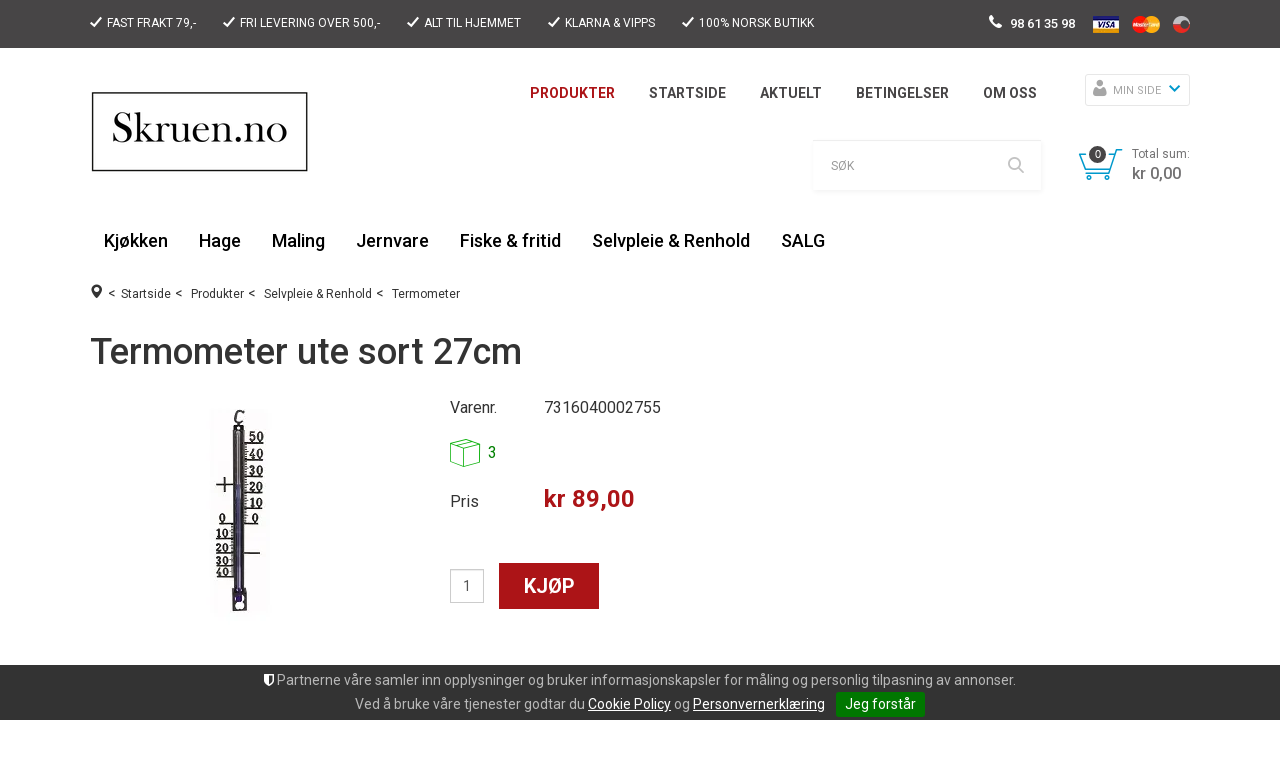

--- FILE ---
content_type: text/html; charset=utf-8
request_url: https://www.skruen.no/produkter/hjem-inne-ute/termometer/termometer-ute-sort-27cm
body_size: 35853
content:

<!DOCTYPE html>
<html lang="no">
<head>
    <script type="text/javascript">(function(w){w.currencyFormat={"s":"NOK","d":2,"ds":",","gs":" ","p":2,"ex":1.000000000000000000};w.globalSettings={"enableResponsiveFeatures":true,"showBuyFeedbackPopup":false,"enableMPEF":true,"enableFrontEndEditing":false,"language":3,"CountryCode":"NO","showShoppingHistory":false,"showConfirmUserDetailsPopup":false,"showFreeShipingOfferPopup":false,"freeShippingMessageSettings":null,"activeCurrencyCode":"NOK","siteCurrencyCode":"NOK","version":"16.7.0","locale":"nb-NO","twoLetterLocale":"nb","twoLetterLocaleFallBacks":["nb","nn","no","en"]};w.searchUrl="/sok?s=";w.TopFormText={"cookiePolicy":"Cookie Policy","privacyPolicy":"Personvernerklæring","understand":"Jeg forstår","toggleSubMenu":"Åpne/lukke undermeny","changedAgreementsMessage":"Policy er endret. Ved å bruke våre tjenester godtar du endringene i","intialAgreementsMessage":"Ved å bruke våre tjenester godtar du","readItCarefully":"Please read it carefully.","and":"og","bySubscribingYouAgree":"Ved å melde deg på nyhetsbrev godtar du vår","subscribeToNewsletter":"Nyhetsbrevpåmelding, vennligst les vår","newsletters":"Nyhetsbrev","accept":"Jeg aksepterer","decline":"Jeg avslår","newsletterRegisterSuccess":"Du er nå påmeldt nyhetsbrev","newsletterRegisterError":"Du er ikke påmeldt nyhetsbrev","downloadMyPersonalData":"Last ned mine persondata i portabelt format:","formatNotSpecified":"Format er ikke spesifisert","myPersonalData":"mine persondata","personalData":"persondata","downloadPersonalDataError":"En feil oppsto ved nedlasting av persondata","addMeAsNewsletterRecipient":"Legg meg til som nyhetsbrevmottaker, vennligst les vår","yes":"Ja","no":"Nei","select":"Velg...","agreementsThirdPartyUsageMsg":"Partnerne våre samler inn opplysninger og bruker informasjonskapsler for måling og personlig tilpasning av annonser.","helpIcon":"Hjelp ikonet","Share_by":"Del med","More_sharing_options":"Flere alternativer for deling"};w.isPostBack=function(){return false;};w.BasePageID=20555;w.BaseItemID=1901;w.productGroupsRootPageId=47;w.LanguageID=3;window.process = {env: {NODE_ENV: 'production'}};})(window);</script>
<link type="application/rsd+xml" rel="edituri" title="RSD" href="/rsd.ashx?pageId=20555" />
<link rel="canonical" href="https://www.skruen.no/produkter/hjem-inne-ute/termometer/termometer-ute-sort-27cm" />
<meta property="og:title" content="Termometer ute sort 27cm - Skruen.no"/>
<meta property="og:description" content="Enkel og grei til &#229; m&#229;le temperaturen ute med. Sort plast."/>
<meta property="og:image" content="https://www.skruen.no/image/interior-kjokken/husholdning-renhold/7316040002755-7316040002755.jpg?alt=webp&amp;v=636529282681430000"/>
<meta property="og:url" content="https://www.skruen.no/produkter/hjem-inne-ute/termometer/termometer-ute-sort-27cm"/>
<meta property="og:type" content="website"/>
    <link href="https://fonts.googleapis.com/css?family=Roboto:100,300,400,400italic,500,700,700italic,900" rel="stylesheet" type="text/css">
    <script type="text/javascript">document.cookie='resolution='+Math.max(screen.width,screen.height)+("devicePixelRatio" in window ? ","+devicePixelRatio : ",1")+'; path=/';</script>
    <title>Termometer ute sort 27cm - Skruen.no</title>
    <meta name="Author" content="Skruen.no AS" />
    <meta http-equiv="content-type" content="text/html; charset=utf-8" />
    <meta content="Enkel og grei til &#229; m&#229;le temperaturen ute med. Sort plast." name="description" />
    <meta content="" name="keywords" />
    <meta name="SKYPE_TOOLBAR" content="SKYPE_TOOLBAR_PARSER_COMPATIBLE" />
    <link rel="shortcut icon" type="image/vnd.microsoft.icon" href="/theme/img/favicon.ico" />
    <!-- Root variable, used to define root in javascripts -->
    <script type="text/javascript">var R = '/';</script>
    <meta name="viewport" content="initial-scale=1,width=device-width">
    <!-- Global javascripts -->
    <script type="text/javascript" src="/js/global.js"></script>
    <!-- Required resources (Usually scripts required by a control) -->
    <script type="text/javascript" src="/js/pubsub.min.js?v=16.7.0"></script><!--[if lt IE 9]><script type="text/javascript" src="/js/jquery-1.11.3.min.js"></script><script type="text/javascript" src="/js/jquery-migrate-1.2.1.min.js"></script><![endif]--><!--[if gte IE 9]><!--><script type="text/javascript" src="/js/jquery-2.1.4.min.js?v=16.7.0"></script><!--<![endif]--><script type="text/javascript">jQuery.noConflict();</script><script type="text/javascript" src="/js/unorm.min.js?v=16.7.0"></script><script type="text/javascript" src="/js/underscore-min.js?v=16.7.0"></script><script type="text/javascript" src="/js/jquery.plugins.min.js?v=16.7.0"></script><script src="/js/fancybox-3/jquery.fancybox.min.js?v=16.7.0" type="text/javascript"></script><link href="/js/fancybox-3/jquery.fancybox.min.css?v=16.7.0" rel="stylesheet" type="text/css"><script src="/js/jquery.easing-1.3.pack.js?v=16.7.0" type="text/javascript"></script><script src="/js/jquery.mousewheel-3.0.6.pack.js?v=16.7.0" type="text/javascript"></script><link href="/js/flexslider.min.css?v=16.7.0" type="text/css" rel="stylesheet"><script src="/js/jquery.flexslider.min.js?v=16.7.0" type="text/javascript"></script><script src="/js/multilevelmenu2.min.js?v=16.7.0" type="text/javascript"></script><link rel="stylesheet" href="/js/jquery-ui-1.11.4/jquery-ui.min.css?v=16.7.0"><script type="text/javascript" src="/js/jquery-ui-1.11.4/jquery-ui.min.js?v=16.7.0"></script><script type="text/javascript" src="/startup/js/jquery-ui-timepicker-addon.min.js?v=16.7.0"></script><script type="text/javascript" src="/startup/js/jquery.ui.datepicker-no.js?v=16.7.0"></script><script type="text/javascript">jQuery.widget.bridge("jqtooltip", jQuery.ui.tooltip);</script><script src="/js/jquery.easytabs.min.js?v=16.7.0" type="text/javascript"></script><script src="/js/linkimagelist2.min.js?v=16.7.0" type="text/javascript"></script><script type="text/javascript" src="/js/jquery.qtip.min.js?v=16.7.0"></script><script type="text/javascript" src="/js/jquery.validate-1.11.1.min.js?v=16.7.0"></script><script type="text/javascript" src="/js/mosoft.estore.min.js?v=16.7.0"></script><script type="text/javascript" src="/js/require.min.js?v=16.7.0"></script><script type="text/javascript" src="/js/noty/packaged/jquery.noty.packaged.min.js?v=16.7.0"></script><script type="text/javascript" src="/js/jquery.blockUI.min.js?v=16.7.0"></script><script type="text/javascript" src="/js/jquery.twbsPagination.min.js?v=16.7.0"></script><script type="text/javascript" src="/js/main.min.js?v=16.7.0"></script><script src="/js/recaptcha-handler.min.js?v=16.7.0"></script><script src="https://www.google.com/recaptcha/api.js?onload=recaptcha_onload&render=explicit&v=16.7.0" async="" defer=""></script><script src="/js/cms/main.min.js?v=16.7.0"></script><script src="/js/recaptcha2-invisible.min.js?v=16.7.0"></script><script src="/js/lazysizes/lazysizes.min.js?v=16.7.0" async=""></script><link href="/Parts/Views/Product/ProductList/templates/default.html.css" type="text/css" rel="stylesheet" />
    <!-- CSS -->
    <link rel="stylesheet" href="/js/outdatedbrowser/outdatedbrowser.min.css">
    <link href="/templates/css/font-awesome.min.css" rel="stylesheet" />
    <link href="/theme/css/uni-styles.css?v=21.04.06" type="text/css" rel="stylesheet" />
    <!-- Google Analytics -->
    <script>
        (function (i, s, o, g, r, a, m) {
            i['GoogleAnalyticsObject'] = r; i[r] = i[r] || function () {
                (i[r].q = i[r].q || []).push(arguments)
            }, i[r].l = 1 * new Date(); a = s.createElement(o),
            m = s.getElementsByTagName(o)[0]; a.async = 1; a.src = g; m.parentNode.insertBefore(a, m)
        })(window, document, 'script', '//www.google-analytics.com/analytics.js', 'ga');

        ga('create', 'UA-104423512-1', 'auto');
        ga('send', 'pageview');
    </script>
    <!-- #Google Analytics -->
    <!-- Pinterest Tag -->
    <script>
         !function(e){if(!window.pintrk){window.pintrk = function () {
        window.pintrk.queue.push(Array.prototype.slice.call(arguments))};var
        n=window.pintrk;n.queue=[],n.version="3.0";var
        t=document.createElement("script");t.async=!0,t.src=e;var
        r=document.getElementsByTagName("script")[0];
        r.parentNode.insertBefore(t,r)}}("https://s.pinimg.com/ct/core.js");
        pintrk('load', '2613469079015', {em: '<user_email_address>'});
        pintrk('page');
    </script>

    <noscript>
        <img height="1" width="1" style="display:none;" alt="" src="https://ct.pinterest.com/v3/?event=init&tid=2613469079015&pd[em]=<hashed_email_address>&noscript=1" />
    </noscript>
    <!-- end Pinterest Tag -->
    
</head>
<body class="page-prod-view holder-20555 item-1901">

<script>(function(d, s, id) {
  var js, fjs = d.getElementsByTagName(s)[0];
  if (d.getElementById(id)) return;
  js = d.createElement(s); js.id = id;
  js.src = "//connect.facebook.net/nb_NO/sdk.js#xfbml=1&version=v2.3";
  fjs.parentNode.insertBefore(js, fjs);
}(document, 'script', 'facebook-jssdk'));</script>
<form method="post" action="/produkter/hjem-inne-ute/termometer/termometer-ute-sort-27cm" onsubmit="javascript:return WebForm_OnSubmit();" id="Webdoc">
<div class="aspNetHidden">
<input type="hidden" name="__VIEWSTATE" id="__VIEWSTATE" value="l+zViqrtVuy0tFVTQobU4/jtsvG4wbdTdQzj2mp4o3vrAS3nPw/17KSohfRApLKxyWBWZ3JQ1ArdCmX9+zwMd3J6LnYeGGa5j1q8puYW0Av061UdTQz8mUlZHsmpiV8L/GwU0utzBUxY6wl7fM3fetIZGFDMkkUpF7Yq/GV3S1ExrMEsLEWK1LWK2K0KAP3auXgnQSYmjxp5NrT2vIkuf0zCdJuF9E/oDDb1lgf1OLajYecuGt3/KYHxiydZnFG402jJyR1nzbtw6Z0SXAK1Wckm1Jb5zhS9P2TlUYhYrdZjt5Mm1vWEphGaHYxxu06TPJ96OOC2OW5k23q6TMyjgiyAeB/qK5MAVkI1KgNZVSeVEoftcRNaA2dxS1qbqaXOxOAn3jKzpfYDz5aFGUyR7GqrN0HzDjp4ybyXVvtVoVKeUQJsV/TkzmHfA0dajyoKOHyGjTB5VASQ3EfRnAlB21H1bJTIgkbhtZDnyMNR9nHpocqc0DlNfT/9sZsr80SUAEXjh30Q5hpn3O6W3Tebwph67YVOVzghqArWBwghLDoGJdTACbAuf5YXywOGK2As8QVR+n43JgYaO3VCR59zvCvPzHyPcX9NEXSGnUMCCh4CSafLiqQ2alGq1EENbZuj1QKGV65GdWupwED4uaaxiXPp9VFbjOnZEstKmX38FTw37q7U5/5504hGLm4Or4/GKI+UkswVssvzcjsGNjAERjI9USVds4qrARbbeecvu4ZQO6JoiA8JfegXy62eJor53qGts5sT512dQHtdbE4KFYsAlQn82gn1Iddf/tGjfnsyij1f34lUKa/kh5LMdo4h4R9E5F8lc4kk8HGlMWpHD/5jJqCR4RK77UwQnyVlE0+K8WiaC9Qhcc7ZR4nS3sodxPlE6lMFsRic5BcX7j7maIIq5rcxEP6x5+hgdgUTIjT81WrrvUviaL6NCConQbvr/[base64]/ai2V1y0iM/FSWw69PdRs2FldFjbejhn5wCxBzq6QPR2yyvxT3tfhUeHeeao53C9/[base64]/fPpLCCtS0+OmNWCZbPtdpT25g7VbVBftfYlIeIfLRuL50mnypDBTz7VlaHiYs9YsfXF1S+rBKv0gAdbvqr+OJw4QJBlPtWY+IYs1+FalKLDuAPtL18S0ODScaAVWcK2oAzNImFnu6gQ08rnPMurc5DhAB1u6XWnlJrik/uwn04ZEpOV2LTrxceuvMxQVJgOjDH4mko6dYUNHi/W0n7Kg0kIVv1UCmCPdQ3rHH2TEWTTVnWGZxs+46WINwYHMZh27c/1FK1xC3HFUsGR+uyW4uIkIE35raU5PDc9BY48L1CHZIeTzc8JTxMbszUXm1DPZl5LTsK9f0RpJztwMz9RgEHglj0l361C4HQNPD+qtPVuebpOUQ45wNBJnOaIMQXBp3cuDpJv9rgsJt3ztNVbxQim5JACvo3HMBoQ62XTTwjZ8BX/fRKP3Hl10HDnzQANf9bGx/+ke1ncztXPs70jGGfEqwmbCMQwReRFf6BGIz9xmtPAyUz/wbGwubFdFsT4z98JtPnFe+JAxIexOO4OVYat/CypapXlI78UBlpuoG4jThkCU1dCP8sl7LmPgu9REBhUI9Zuud2F7UwfEAYVVEd1D7xspL1RzPCIBmnBAIR6RTj2esO3iJv+UDZICevwK4klQbjZsxh1Ntg5TKMdMwHgyKCsqaAG5FA/c7d6mTKyrm4rZtSS3P7GljRNHiRkmoS/790tbPAnmLNu7l5tw1dJCDFzZ5nkAyntah9HRsnZ0/[base64]/Oo4iYHIAsQjUTbmcOs0ndEodk+6nMDM0lzF6MrPCiq784UoEg7We55DaA3SpF4vlej+kLh2PobWGyooAcshfwRx/e0eAheAY9+GNHmR5Y8uKKDRtmL9D4g1dR1582ATj9Zgw7fjMZpEzWzBznJB3fSIoiRfCLUcHJKYz2CstBWi9vPnc8qDdVpSN6tjPcuSmKTG+3+5yFZw1sqpOi3/KpxpeQk5XTlPNt+y01Lyx95MarGQxu5M3DaDiybDkQi1ExEDqBuT7OFJrhFR+RYSOeVNirns1Ev4JY3eBO1iOVzJXz91qf1pAs8smC0nqcbYeSoyOHO7d0P/cCKMNjp/vBsNxkB5H8+P515p1k/B5EqU57slKtrnQEX72/ftEvGMVBUPFX0m7FVllpVgCTUVyCdI6JAwSEgB69vfUBuWcnm/g3TSk1/qCGvQuHVkft5YqyLtSlKbiDbYw1mWagrZDAbFzhrB27RjOjse2+7TAIlN3y1KhXwiJSTXk73sTydTR/ZBMMeeYA9538CJ9Z5ZvZVbU5kLrpf31pI061vco+h1XYZA2MUEDJ1mgZYAVmdEGc6s4k/ACDilk9Tfip2DF0AtSzHcaAW8UnpnP9KZlNkNCjQAsHWNg2gr4pmO+nXv1oN7ph3/hp9uYwuH045nMzdQk/CxBs2CKymnjjiXZ0zxL6DkdKeeKyjG4/1NZrGdyzBsHdKF0XjaJrc13tH6QoxARmHJjrOmwQqe71W49wOa+SfvrsokIGZEXWf7VYcRlg9g1iRxuHV2/2dA3lvwrsmQJP60NV+kx20U1LZw4V+LEun55/[base64]/6sQlx2iv+sBPxlJ3/drG9W/0Phg/JxWjaxpTOTES9Dj8At8PrSajKSZTJ/JFmjOjYOfF39UPIJNBMokg/oMLAbncEX8AtTU1vERgkk487JyAgN2FOrUawMaIjJLQeuLGLtdkbSC4TgLo2QFuHUPczYvN2HTyXSZDFwfja5CHKdgqDC3XBpNgt4H0VPoT8lUagS1aiSR4pRuUy960OQfUepcYEYLGFzlwbruIfbgafud+hBDuDWDkPRMqJAGbd93wVL7Qs4UBEL9JpbipTu/SGGYVo1sY5jKK7BBe/Fo6gw3fugUDd9SDglgzY9Eidz5mqmvV6qwQMtB8nZuWB5GcNYXGyu1WBUE96vp5a+7ywQTPGRNDK1FeMeC6+zvPKK2n3X+tT5ywVRP0jLZSAit2EOrLM5nV3KufQl3I+Aa+dtKqPxo83pSrnraNQkc/3//5fxbThwa+wzGwVLqPDq+0fOXdpdzKTmaxCAASXkzo24xuKqdNdgIVzpuT/XYqrp0FD13BAShAnB/6viMXUbASWwcvM1vMN4vg8nSXaWj+kq8TDpuc56nIR1Xjn3wkBdmPLFjsjf6kf30LrlE91unUVqhjQXIh4IPxB7C+ieIaSI0lXlOCShrN1SbruM5+H8wCIsfRAZIexg8r/VM8IGYcXiDzHATtxMAltc6jKvVTGYusHTgrs2U1InFnz42Rf4a9x9lXEQX/AFfGB4uVDXGvCiC06SeV4T8ir6Pe5wM0pELFlZzvw6NWiWUQ2U6T1eXcMOA5ZCBQNVUKqYDvJFFoCwXCBIG0ls8nbZVVvU48ZP8cefLE5jUhr27pouS9raVS3f+Tnr0nXE1JzfYZjGF2PrLE8hgcJKFSY/Qxot5oRVGzGjYb7yCHldbJcCNjeNeEL/pFm7JeovI9PvqgEqyHbcHy+hOQYj2TMDsX38YIlLAVSi3rq99rdx+5qLMJTwKs4vV4sVtihOyVihxTYCxqiZ1s3oaSykDJDvWPsPN98bFGEIkplw/v2FVPP9lhJV0MnkgzQ5ycmxs6VNDdrA6QISj0B7whIs5DwZbJFgzb+uqDDGnqI9oJs0bxtYiVF7FqUt+//0UdA8w3VfPZOWgGbmA3XgiRRbPAwST8X8kM8JyL+QtE87uJWJ8+p/ELotOCed3oT4jcPQzJQHnl2bxL82zrem96DSxDOjgUJBqsegfY8g5YkUr6eiBaJlnQc2HHP17X2NUZD5bllY9fr3TpwLa6cOsho2CmvwCQohfL9LN/HNEHvsGlCjmhoOPtDzprJoD41dzxy59HHaZSzS1+FuxpTd0Xjf9WjZRdshgIVvR704KnbLvg0WPQC1L1VyklpoJAiKjoCmYTM46oHbnX91H9crPfhMDVrKGLTkTBZ17gtpdQDaXQhu6VCvKvxU3I5dWLyaLf8IabJpJuLRwbtt26in/P7Tij2MD2ijRooWcXgQyUzHnRxw/21xFGimmYb80BirhySypEydsaipANVTKzcjVAyKIT803HNc1HrBvktVNSRk3x/tGyrMqCKFeERxbfYt+cVm18TFvefQs85Fsx2sGkDUEHTka83yAXtmXLgtjoUhc+t5lnXIY3RKcyvQBTDy3feAHEDlCSL155XkULB1uMHDkh+9FzQYBwbq6WGJZfh9UysBlS2nRGiMtXjzodbYzs6rca4oV+5woXmYHquXmL/RwqdeQIkHUB2XKUr5AGgRkinKoPclF1bgDnIjis1axuAW8+Ckp3jKezVVUhQMXnJ/WN6BnUV6XxqhScIrOMRF+pvYiV9XlQEeZos5HzcmSeDobVA384YgxI3d2UMcf3cdq5LwbMcIQpYcgSqza2PGetkwo2VWIDdibZzahH1qukNsXBVxmz/X7DAqf0C/aHSDjtgh/9LSSdE5gRpdUCWNZgC4mBAeh9NSlYgQoigyyL716DMpAeE6u/fpVWhaAfihU11XNwePYOXSF/5UYgEJOknHVzi7dQ57yt7bjnsj54G9ybACQY0hmpdS5Y7ej+553vlLBvFFiSiAyeFbz9DrCI/poJmNth8NfqIjTRuod79Ss+z0lVtYuidfNPWiWvCLrkYib0DYNxopR2UXdS4zvQUzfWEUbWW/vtTWWNiJNWLCfnRczXgqSQ8EMOmmDbOpMDvCuN/64OqbcfDPV4Kn8YXx42arEF9fbmyjXbTUQsBoSm3R8uoh8kwlz2/xQqHyk8qQieZ1kqqnXzi1l6UNS9OeKh1qVNQ3xoemf8GEzskLy0xsOOqrLDHTUrXcDJL2Ux9vTRfVQriTyofDm5eg3CHF9UHRXq/y5BXILNBR38kCr+Y6cfqKN/BMxVkD9H+OHBYD1ppLqOvunr7Rxept0Gi0hZAtVqfu8ua1gsjSBNt9Fwe6ctqyoGDKq0UGK24XWyzM5RnCHSRlM52DtetaT4gNHiPMCCUSn/uEF1VanXFdeldjJ4lTZDj9AAXl76d+GmaEFOMmf1sUTMtL9VK2dPZB4A1sN96fKin8MLa2daX5Jql6hrp5jMbAUMbgG1eFAnM9ToLRh8Q3MCx07TgRGL+gUPBTL7zbZRQ6Ca3PtQ8bXEevfgJrA3wVRKn7iGvl/vM5WJWY7I31mr+Kmw2/xgZFGodW3whL2Aunwgkdw/p2HOcjRvwK7n2Nj9MbXOPIrg4X51QF1D75Ix/5sGpXFz7YsqtpbaucCqEuoxF3h/WVZFm19vboiYoKjlQDaRkvSXojy+xLJOjtzq0sluDe7nisbx2F5iKvQtybvMElj5WJpHyAEXj3bHWEw2KAoPyh2wWYkh3QlYiCKqSPtRGor6fO7qjWOJRA4c8l6Ybu10FeV8Jfo+QobEsnDNapgtWZFMMZgHKgY9UjxqFrh+acNSorIw+8Z+W6qr1itCUo0SrR/Jk9DkNFkKBbBzJ4CvLh0NQz8BU/nW+j/8cEV20pKJO6qnhrDQ7OHtYh9Ih1dlv/A4fQfh5Nu950YL6To2zmqs92QFZUENC8h6mXcm4L3nbi5FDuL7HycqN+WhwbaEoPuaG12VLx/p4W4+6Ttqwt/Z/SG1ya1ZQs1YXRWCgZoUOUVetKbKcO6sk8na1TXsUQIvGRBjOJrhBMPW0Lb87Y2V1P7fT1da+qo/hnBPhQz9G4Nhzdd4sEbtSWpjUkItwMrwPzwsBcwWxsTYm41cnKPmAZU9InXF3s+HIkSLUAtE9rbV0KCByjHW55/bmAwEGRsc5X6DOGx84blbLy0NxlIwl+k+8Ig/II1WId8M+WA604EW1XWExgbsNyHuV/zUQR5wNqvJ7iidVDJY9Tu3pz2fGgRMClYXOIIxrSnffPOELh5ONtum4iZ4FBBYM+L4pyV18ZQF8hmJ0/x42u8nZXI/rGA44Kwr9paouV3URu74Mnp6u4QoxQYEVpr+erQnkPZVbdCzcwzsT4lk5t6964Y62MfGmHTqNJrpD11fPW8tzyGt273Pyp/O2jQFpjs5/13FwN0iBQkHRuGF7WbAXcsWkbgtzYWgy1no6p00tmT9Z4ZnnNNEC5uAmG5m+lIHK/4ArhrhdF+epccsa5kkGGhA2YLGTf0xFYHCaD6Fs9emV7YO1qNezQAGiGfSuftYU6jeRdTM8R3bEX2Z5Ak1EQk+0H2lV317vUm5NDiCpNOq9Uwu0q2n0F86q/69ExYoj9xrlKReBTJBmZItz05UvHGogP8uCcXRLKm7og34dGaQlIsoR9L/5nGTap22xaF5n3vFmlvmW8RM981Xfunccwdvi3FVm/sMZDppOHLdc8kaA2HvtRepFlsoJmKg3ZtgzAmCf79pp0vRLExRcRJslL+inLfv5cI1e9AvozbovyIyvr+M9+d1GE25xFdRi26QCRoYzfn3kR1qAzRkStJzaVXnWFZHn04YIYUq0TsAV299ifdK2p3jbtVdnaFVYsmiWsvMRSxExLRbIzlP+BStlOs5d/uUXNtLW0XlTpzhDqFT7G3o57PT7EBJKsuZlAWscB9zTIWSzEhYRpTnKUZI2s72iAoDRGyP6Etf+4GwWh/XrskHFOL94UWkv8uJ087OedGT/RNFUL2hDTYaM2qmeE5QMjwtwQl+XpleUzKkfpvF11cTz9GiB5zrhBd0OHnLZ/iZD2DfW4qL2WWJXW+pzoFQzWbwmNlQQ+hjpBMRhdB9bkfhziJMkWMKkUdm7QcXilBC59W9/Lqsia9lcarbyinBXUCGYzxBpQrro7fjw+SV+kHM0rcuW1e29UZZfTA9X4pu//rAjg1xomXFj9L5VDtXTnSlqeWN8vsPs6raIJBVCAsQwXe6ANLGPobIwawpDFG37tqwunAt89bLSvugUYEt04OEuIfQcqgTX5ReSQrmp4mmaJIcWl6BjjZJDQxSim7NM+zaZof99bQd9jpshl5IHJhYnQc0iqoKgUqfCSkye4hr57ic7s9YD/bDhCjtKtum6KgIP9HpklC25dklJwfVbmGS11spHzUb6CElSrjkGwEQyGp7LQ+AgFdePtWn5gAtFfl2vGfd7W6aXEEUwJbGuYAsPnYwcjtkU4dgmL4LNj06dzh6wbKtJ9ZQ5fpyWQi31UUzkamZKnjG/7iLsFyoSuc8pMmjunAnttGnz6fd8pR23HkLNAXLzMBIsszi7Tt9FCcc1P5FkR19PY3mZfc5l0aAUNxIOjnB1EfGwbtcOfWTmSKvM8uG10Wb2g81Uijo+mKnsMbrlV9/1d4ewdjbUbO47+P88GycSei3SsWO/RijaHj4vqwkPowLUMhGXjeg1oxQe3qOXDkVCuVR1FPDCezl5AxHocT63uk0ByVI1zhygLo6d7wbkQa7K70+D82/me/sWYhJw8ifA8yGJiXK1IOCtQGQ90J//2g0JVEWravekccmCEyEatNRqXlePN7Xqwb6ahNmPT8WwSk83d1CeUZnJSkAY9H9I3smqBfehDCS1bSGJ6zaYWGuriuq1kgLUvF/BHqk+an3D5BtFdU6RQcYecD3qZtG38W8u/wKdKQX464tcUOPHLx3bPwJaoDcnAq2oOcFIZKowO6/hOc8NLB214sg7wzI6gafDydnVx3JW8x4dzFwp4crjy+9P7Pai/7s/Wb8TKVb0E0o+om3c8Rom3BfeVzMaFvRJwRc9Xhwg0MwzzMnsoEwvEQ5CQpudV11t7zGxU/jxsYc2PAWYBwrp1DAvnmGcuCTwZvK6i48XLiYYr9hUgtCmf6GWufbR5wzBE0ThlRAOoOuKFPo2s+BaJa9OETmamJ4eV3sgk2lFv4AXkA6/FT6nPeJFui1jnDvOdFzPZ8pSE20ANUzPoVW56pkK/OEUgUDaji4F7Bq72FVMD+Rwf9eUbun7eBFk3dcDKqNDKwDfRW/4aALwYRX6KjBKVjuU+jLWEXVOOguDyBiSVX2hXpVX4lrIP8Df7B1AsugGhsWAegX/dNoEsALb+Ifxjy8rw/uJIfw/SWtwTVBbDBeefLqCIx2a68hiJuv0tb6s1P7zkIOANBzmrse0MSYu/sqg/wA8HjvI0NZcRG9miXxxGujmI7ypgkzgS0Xt+GysskH0NEuj3ulyK2aIdqx69Giggpylma7ntl7OIe7Q/vvUXXL9H9sGmhOON+Jwk5Yn8K+x19fAYgZvsArgDx/s1ZvKQrAS0fh6lep1gxgG7vNppbC3O+KtcCj9deM5rOEbhN9mvWkcjj4QujZYoIv7h1MNBkIVv+iDCJHCQ2GAtS9F2q9qxAQEybc2ZjrQ+9StwEoNC3AYPOqKxio2q4iXyXMbMGajfbHlWbHEhsITei/exBxHwNTYflU3ODbEELs20jSMf2f326INFWGWB13TuJOyieoF6byBxiiTqsSTestGyCVQO9wlfIxYbGCby0EOraNuBh1yVS0aBxlubMmMgE2bktoT/fYSmHEt7nt8w4CoOyKPBhFDZZgTV18o/peQjutMmlzMVWk2IyvXPaIy3Fj3XEGhyIBZk3AAaT/GlXNuMK7dI7kjTibRFnyN5RBgDpAbV6fCM6aonUHGLMhayPuiATS9TGIt+zxfjNAupPR+tcpmpthmmeDa7EUYaUcYOUMqlgxOu5lPUkWMWNDTGEvYH/z3gEFTQiWzfaQ1ZnGoGXcodR5UiLT0WLuryfonB7DxHimOQWepP9lT2TP/f1uk01Sf99DGmUW5a8/[base64]/b6ycnUmmZ4KFX0oVOig9vMHJqpj4Ffwzr2dtEAGtdZfwuPIgkO02MNyhA/7bI3kVYhg7opawMqSjnyaQyM8AvjsURhzBoT7x49dtMR3LMQOIF+40fnmlpkJW7ZzyZ1ocF6wF4GFLARhCbpHvD7RIJmeUkayGhrjrNJ2fJHZBL+pqsgLQwF8uYD9f8Ig3ctWuq0uiej7RPPoA/XvDO9WQOvxRx9uCSxHWzTZ7C+EMSiLIW6FH/Xu0lyjUQLDx/uTHcWbfV7ai3vdOtWorQ8iSR8QF3jQ/XpuJmMDVzAlWkZ/bmKXZ+cri1CWyFuhWgkKzDeuHdaWH3Ix3BQ0SnNoFZSUEZ29OFeSHPW4qw5ldcTGISuARxjClvmFN1Ih6Sn5OF+FYJSjd6jwyb3bU3AXgmDEVOZibaS/z1keBxbCHcKUqbBmKvcX/qHfTA+/WM0RmOA+zD0I9FLzBGI3ywA2Z93mC/Pf5QsN11jh59f7VV1rzUJPS2gFey0RsHzvfOKa4jjNsEi3YkRmHCAwMMipZWZQMpvcO7sjxr1gz8rKFqXQL11GRLyQQBIS8LrdJo0yg7aaTP/S3MLidPHu35ssPEvIABSzBFm2vuoOjpl+GhaiBkJOkkLexsu2oTItL6wt3Rp1oEw3aVSBdWB476LxCjM0XEpIup6DcdbVz09phVrMDPEB/lKtpAI532CxHBbMuX9o2YXKr/w9QWf+3LQ==" />
</div>

<script type="text/javascript">
//<![CDATA[
var theForm = document.forms['Webdoc'];
if (!theForm) {
    theForm = document.Webdoc;
}
function __doPostBack(eventTarget, eventArgument) {
    if (!theForm.onsubmit || (theForm.onsubmit() != false)) {
        theForm.__EVENTTARGET.value = eventTarget;
        theForm.__EVENTARGUMENT.value = eventArgument;
        theForm.submit();
    }
}
//]]>
</script>


<script src="/WebResource.axd?d=pynGkmcFUV13He1Qd6_TZAFgREezBh8T1zz7F0FlWtY30pR6Zv3gav31hYS72Rf5ln4faw2&amp;t=638901608248157332" type="text/javascript"></script>


<script type="text/javascript">
//<![CDATA[
var viewProdContext = {"controlId":169,"dimProds":{},"dimViewsInfo":[],"dimMap":null,"customFields":[],"options":{"mainPanelId":"ctl02_UC169_pnlMain","currentProductInputId":"ctl02_UC169_hSelectedDimProductId","buyButtonId":"ctl02_UC169_btnAddToChart","addToWishListButtonId":"ctl02_UC169_btnAddToWishList","removeFromWishListButtonId":"ctl02_UC169_btnRemoveFromWishList","dimsContainerId":"ctl02_UC169_pnlDimensionsContainer","emptyDimText":"Velg...","itemId":1901,"mainProductID":850,"imgWidth":450.0,"imgMod":"crop=none","minQty":0.0,"minQtyMsg":"Minste tillate antall er 0","priceFrom":"Fra ","showQuantityDiscounts":true,"showPrices":false,"usePrice":1,"enableDimInfoLoader":true,"lightBoxImgWidth":800,"relDimImgWidth":45,"relDimImageHeight":45,"useZoomOnImage":false,"zoomHeight":300,"zoomWidth":300,"loadDimProdImg":true,"showMainImageIfNoDimImage":true,"showMainImageInRelated":true,"wishListEnabled":false,"selectDimMsg":"Vennligst velg","validationGroup":"uc169","_fterBuyAction":null,"wishListProductIds":null,"isUserLoggedIn":false,"loginPageId":2,"wishListIsUpdatedMsg":"Ønskelisten er oppdatert","showSelectDimensionPrefix":true,"selectDimensionPrefix":"Velg","incorrectQuantityMsg":"Antall er mindre enn 0","useNewFlagSystem":true,"pleaseSelectDimensionsMsg":"Vennligst velg varians.","symbolsImagesDirectoryPath":"/SysImages/Symbols/","hideMainProductQuantityForRelatedProducts":false,"additionalProdImageWidth":160,"showFromOnDimProducts":true,"fromText":"Fra","specifyValidProductQuantityWarn":"Feil format på antall, vennligst sjekk antall og prøv igjen","availableToRegisteredOnly":"Ønskelister er kun tilgjengelig for registrerte og innloggede kunder.","loginToContinue":"Logg inn eller registrer deg her.","addToWishList":false,"addToWishListMessage":"For å legge varen i din ønskeliste, vennligst velg:","uploadFolderId":0,"hLogoIDControlId":"ctl02_UC169_hLogoId","ddlPrintProductSelControlId":"ctl02_UC169_ddlRelaitedImageSelectionProducts","hImagePrintOptionControlId":"ctl02_UC169_hImagePrintOption","prodNotExistsMsg":"Produkt eksisterer ikke","customFieldIsRequiredMsg":"Påkrevd","customFieldInvalidFormatMsg":"Ugyldig format","enableUploadCustomImage":false,"enableUploadCustomImageQuantityInCartFrom":null,"imagePriceIsIncluded":false,"imagePriceIsIncludedQuantityInCartFrom":null,"enableUploadCustomImageQuantityInCartFromHint":null,"enableInscriptionUploadCustomImage":false,"perChar":"pr. tegn.","perPlate":"pr. skilt.","imgSelectorImgWidth":100,"imgSelectorImgMode":"pad=true","showImageNameInImageSelector":false,"isPersonalizationEnabled":false,"personalizedProductModelJson":null,"imagePersonalizationSettingsJson":"{\"imageUploadFolderID\":0,\"predefinedFontsList\":null}"},"dimGridContext":null,"additionalProds":null,"quantitiesInCart":{},"cartUrl":"/handlekurv","imageFileExtensions":[".jpg",".jpeg",".gif",".png",".bmp",".tif"],"mainProdImageId":1902,"bonusProgramInfo":null};//]]>
</script>

<script src="/Controls/Product/ViewProductCustomDims.js?v=16.7.0" type="text/javascript"></script>
<script src="/WebResource.axd?d=x2nkrMJGXkMELz33nwnakCseZltoFCrm-oYrFTfu5TbtlmoogAe_BGj9Jr820sP8mnZb6-oUzthiK6U6252VQQ7bgZg1&amp;t=638901608248157332" type="text/javascript"></script>
<script type="text/javascript">
//<![CDATA[
function WebForm_OnSubmit() {
if (typeof(ValidatorOnSubmit) == "function" && ValidatorOnSubmit() == false) return false;
return true;
}
//]]>
</script>

    

<div id="mobileNavigationSidebar" class="mn-sitebar mn-sitebar_light mn-sitebar_right hide-at-checkout">
    <a href="/handlekurv" class="mn-sitebar__button siteCart">
        <i class="mn-sitebar__button-icon un-site-cart4"></i>
    </a>
    <div class="mn-sitebar__button mn-sitebar_js_onclick">
        <i class="mn-sitebar__button-icon un-bars mn-sitebar_js_icon-toggle"></i>
        <i class="mn-sitebar__button-icon un-close2 mn-sitebar_js_icon-toggle hide"></i>
    </div>
    <div class="mn-sitebar__slide">
        
        <div id="ctl00_SearchMobile_pnlSearch" class="Search clearfix mn-search" onkeypress="javascript:return WebForm_FireDefaultButton(event, &#39;ctl00_SearchMobile_btnSearch&#39;)">
	
    <input name="ctl00$SearchMobile$txbSearch" type="text" id="ctl00_SearchMobile_txbSearch" autocomplete="section-search" onfocus="this.select();" placeholder="SØK" aria-label="SØK" />
    <input type="submit" name="ctl00$SearchMobile$btnSearch" value=" " id="ctl00_SearchMobile_btnSearch" />
    <script type="text/javascript">
        (function(w, d) {
            var txb = d.querySelector('#ctl00_SearchMobile_txbSearch');
            var btn = d.querySelector('#ctl00_SearchMobile_btnSearch');
            btn.addEventListener('click', function (e) {
                e.preventDefault();
                var term = txb.value.trim();
                if (term !== '') {
                    w.location = '/sok?s=' + encodeURIComponent(term);
                }
                return false;
            });
        })(window, document);
    </script>

</div>

        
        

    <div class="productMenuMobile Menu mn-product-menu Expandable">
            <div class="TopBox MenuTitleContainer">
                <h2 class="MenuTitle">PRODUKTMENY</h2>
            </div>
        <ul class="MiddleBox Level-1 clearfix">
                <li class="Item-1 Page Expandable">


            <a href="#" class="Toggle"  aria-label="&#197;pne/lukke undermeny"></a>
        

        <a href="/produkter/kjokken-1" class="Name" >Kj&#248;kken</a>
        
            <ul class="Level-2 clearfix">
                    <li class="Item-1 Page NoToggle">


        

        <a href="/produkter/kjokken/kjokken" class="Name" >Kj&#248;kken</a>
        
    </li>
    <li class="Item-2 Page NoToggle">


        

        <a href="/produkter/kjokken/oppbevaring" class="Name" >Oppbevaring</a>
        
    </li>
    <li class="Item-3 Page NoToggle">


        

        <a href="/produkter/kjokken/grilling" class="Name" >Grilling</a>
        
    </li>
    <li class="Item-4 Page NoToggle">


        

        <a href="/produkter/kjokken/interior" class="Name" >Interi&#248;r</a>
        
    </li>
    <li class="Item-5 Page NoToggle">


        

        <a href="/produkter/kjokken/duft-lys-servietter" class="Name" >Duft, Lys &amp; Servietter</a>
        
    </li>

            </ul>
    </li>
    <li class="Item-2 Page Expandable">


            <a href="#" class="Toggle"  aria-label="&#197;pne/lukke undermeny"></a>
        

        <a href="/produkter/hage-2" class="Name" >Hage</a>
        
            <ul class="Level-2 clearfix">
                    <li class="Item-1 Page NoToggle">


        

        <a href="/produkter/hage/redskaper" class="Name" >Redskaper</a>
        
    </li>
    <li class="Item-2 Page NoToggle">


        

        <a href="/produkter/hage/skadedyr" class="Name" >Skadedyr</a>
        
    </li>
    <li class="Item-3 Page NoToggle">


        

        <a href="/produkter/hage/peis-brensel" class="Name" >Peis &amp; Brensel</a>
        
    </li>
    <li class="Item-4 Page NoToggle">


        

        <a href="/produkter/hage/gravsten-pynt" class="Name" >Gravsten pynt</a>
        
    </li>
    <li class="Item-5 Page NoToggle">


        

        <a href="/produkter/hage/fuglemating" class="Name" >Fuglemating</a>
        
    </li>
    <li class="Item-6 Page NoToggle">


        

        <a href="/produkter/hage/lys-batteri" class="Name" >Lys &amp; Batteri</a>
        
    </li>

            </ul>
    </li>
    <li class="Item-3 Page Expandable">


            <a href="#" class="Toggle"  aria-label="&#197;pne/lukke undermeny"></a>
        

        <a href="/produkter/maling" class="Name" >Maling</a>
        
            <ul class="Level-2 clearfix">
                    <li class="Item-1 Page NoToggle">


        

        <a href="/produkter/maling/inne-maling" class="Name" >Inne Maling</a>
        
    </li>
    <li class="Item-2 Page NoToggle">


        

        <a href="/produkter/maling/inne-gulv-behandling" class="Name" >Inne Gulv behandling</a>
        
    </li>
    <li class="Item-3 Page NoToggle">


        

        <a href="/produkter/maling/interiorbeis-lakk" class="Name" >Interi&#248;rbeis &amp; lakk</a>
        
    </li>
    <li class="Item-4 Page NoToggle">


        

        <a href="/produkter/maling/kontaktfolie" class="Name" >Kontaktfolie</a>
        
    </li>
    <li class="Item-5 Page NoToggle">


        

        <a href="/produkter/maling/lim-og-malings-tilbehor" class="Name" >Lim og malings tilbeh&#248;r</a>
        
    </li>
    <li class="Item-6 Page NoToggle">


        

        <a href="/produkter/maling/kjemiske-produkter" class="Name" >Kjemiske produkter</a>
        
    </li>
    <li class="Item-7 Page NoToggle">


        

        <a href="/produkter/maling/ute-maling/beis" class="Name" >Ute Maling/Beis</a>
        
    </li>
    <li class="Item-8 Page NoToggle">


        

        <a href="/produkter/maling/ute-tak" class="Name" >UTE Tak</a>
        
    </li>
    <li class="Item-9 Page NoToggle">


        

        <a href="/produkter/maling/puss-murerverktoy" class="Name" >Puss &amp; Murerverkt&#248;y</a>
        
    </li>

            </ul>
    </li>
    <li class="Item-4 Page Expandable">


            <a href="#" class="Toggle"  aria-label="&#197;pne/lukke undermeny"></a>
        

        <a href="/produkter/jernvare-1" class="Name" >Jernvare</a>
        
            <ul class="Level-2 clearfix">
                    <li class="Item-1 Page NoToggle">


        

        <a href="/produkter/jernvare/dormatter-tepper" class="Name" >D&#248;rmatter &amp; Tepper</a>
        
    </li>
    <li class="Item-2 Page NoToggle">


        

        <a href="/produkter/jernvare/skruer-jernvare" class="Name" >Skruer &amp; Jernvare</a>
        
    </li>
    <li class="Item-3 Page NoToggle">


        

        <a href="/produkter/jernvare/haandverktoy-med-tilbehor" class="Name" >H&#229;ndverkt&#248;y med tilbeh&#248;r</a>
        
    </li>
    <li class="Item-4 Page NoToggle">


        

        <a href="/produkter/jernvare/eletrisk-verktoy-med-tilbehor" class="Name" >Eletrisk Verkt&#248;y med tilbeh&#248;r</a>
        
    </li>

            </ul>
    </li>
    <li class="Item-5 Page Expandable">


            <a href="#" class="Toggle"  aria-label="&#197;pne/lukke undermeny"></a>
        

        <a href="/produkter/fiske-fritid" class="Name" >Fiske &amp; fritid</a>
        
            <ul class="Level-2 clearfix">
                    <li class="Item-1 Page NoToggle">


        

        <a href="/produkter/fiske-fritid/flyteplagg" class="Name" >Flyteplagg</a>
        
    </li>
    <li class="Item-2 Page NoToggle">


        

        <a href="/produkter/fiske-fritid/baatutstyr" class="Name" >B&#229;tutstyr</a>
        
    </li>
    <li class="Item-3 Page NoToggle">


        

        <a href="/produkter/fiske-fritid/tau-kjetting" class="Name" >Tau &amp; Kjetting</a>
        
    </li>
    <li class="Item-4 Page NoToggle">


        

        <a href="/produkter/fiske-fritid/bil-tilbehor" class="Name" >Bil tilbeh&#248;r</a>
        
    </li>
    <li class="Item-5 Page NoToggle">


        

        <a href="/produkter/fiske-fritid/garn-ruser" class="Name" >Garn &amp; Ruser</a>
        
    </li>
    <li class="Item-6 Page NoToggle">


        

        <a href="/produkter/fiske-fritid/fiskeutstyr" class="Name" >Fiskeutstyr</a>
        
    </li>
    <li class="Item-7 Page NoToggle">


        

        <a href="/produkter/fiske-fritid/krabbe-kreps-hummer" class="Name" >Krabbe, Kreps &amp; Hummer</a>
        
    </li>
    <li class="Item-8 Page NoToggle">


        

        <a href="/produkter/fiske-fritid/barn-fiske/uteleker" class="Name" >Barn fiske/uteleker</a>
        
    </li>
    <li class="Item-9 Page NoToggle">


        

        <a href="/produkter/fiske-fritid/fritid" class="Name" >Fritid</a>
        
    </li>
    <li class="Item-10 Page NoToggle">


        

        <a href="/produkter/fiske-fritid/maritime-gaver" class="Name" >Maritime gaver</a>
        
    </li>

            </ul>
    </li>
    <li class="Item-6 Page Expanded Selected">


            <a href="#" class="Toggle"  aria-label="&#197;pne/lukke undermeny"></a>
        

        <a href="/produkter/selvpleie-renhold" class="Name" >Selvpleie &amp; Renhold</a>
        
            <ul class="Level-2 clearfix">
                    <li class="Item-1 Page NoToggle">


        

        <a href="/produkter/selvpleie-renhold/selvpleie" class="Name" >Selvpleie</a>
        
    </li>
    <li class="Item-2 Page NoToggle">


        

        <a href="/produkter/selvpleie-renhold/haarfarge" class="Name" >H&#229;rfarge</a>
        
    </li>
    <li class="Item-3 Page Expandable">


            <a href="#" class="Toggle"  aria-label="&#197;pne/lukke undermeny"></a>
        

        <a href="/produkter/selvpleie-renhold/smykker" class="Name" >Smykker</a>
        
            <ul class="Level-3 clearfix">
                    <li class="Item-1 Page Expandable">


            <a href="#" class="Toggle"  aria-label="&#197;pne/lukke undermeny"></a>
        

        <a href="/produkter/selvpleie-renhold/smykker/rustfri-smykker" class="Name" >Rustfri smykker</a>
        
            <ul class="Level-4 clearfix">
                    <li class="Item-1 Page NoToggle">


        

        <a href="/dame/smykker/vis-rustfri-smykker" class="Name" >Vis Rustfri smykker</a>
        
    </li>

            </ul>
    </li>

            </ul>
    </li>
    <li class="Item-4 Page NoToggle">


        

        <a href="/produkter/selvpleie-renhold/man-gave-groom" class="Name" >Man gave &amp; groom</a>
        
    </li>
    <li class="Item-5 Page NoToggle">


        

        <a href="/produkter/selvpleie-renhold/bad-vaskerom" class="Name" >Bad &amp; Vaskerom</a>
        
    </li>
    <li class="Item-6 Page NoToggle Selected">


        

        <a href="/produkter/selvpleie-renhold/termometer" class="Name" >Termometer</a>
        
    </li>
    <li class="Item-7 Page NoToggle">


        

        <a href="/produkter/selvpleie-renhold/renhold" class="Name" >Renhold</a>
        
    </li>
    <li class="Item-8 Page NoToggle">


        

        <a href="/produkter/selvpleie-renhold/print" class="Name" >Print</a>
        
    </li>
    <li class="Item-9 Page NoToggle">


        

        <a href="/produkter/selvpleie-renhold/selvpleie-jul" class="Name" >Selvpleie JUL</a>
        
    </li>
    <li class="Item-10 Page NoToggle">


        

        <a href="/produkter/selvpleie-renhold/paaske" class="Name" >P&#229;ske</a>
        
    </li>

            </ul>
    </li>
    <li class="Item-7 Page Expandable">


            <a href="#" class="Toggle"  aria-label="&#197;pne/lukke undermeny"></a>
        

        <a href="/salg" class="Name" >SALG</a>
        
            <ul class="Level-2 clearfix">
                    <li class="Item-1 Page NoToggle">


        

        <a href="/nedsatte-varer/vis-nedsatte-varer" class="Name" >Vis Nedsatte varer</a>
        
    </li>

            </ul>
    </li>

        </ul>
    </div>


        
        

    <div class="siteMenuMobile Menu mn-site-menu HideToggle NotExpandable">
            <div class="TopBox MenuTitleContainer">
                <h2 class="MenuTitle">MENY</h2>
            </div>
        <ul class="MiddleBox Level-1 clearfix">
                <li class="Item-1 Page Expanded Selected">


            <a href="/?PageID=47" class="Toggle"  aria-label="&#197;pne/lukke undermeny"></a>
        

        <a href="/?PageID=47" class="Name" >Produkter</a>
        
            <ul class="Level-2 clearfix">
                    <li class="Item-1 Page Expandable">


            <a href="/produkter/kjokken-1" class="Toggle"  aria-label="&#197;pne/lukke undermeny"></a>
        

        <a href="/produkter/kjokken-1" class="Name" >Kj&#248;kken</a>
        
    </li>
    <li class="Item-2 Page Expandable">


            <a href="/produkter/hage-2" class="Toggle"  aria-label="&#197;pne/lukke undermeny"></a>
        

        <a href="/produkter/hage-2" class="Name" >Hage</a>
        
    </li>
    <li class="Item-3 Page Expandable">


            <a href="/produkter/maling" class="Toggle"  aria-label="&#197;pne/lukke undermeny"></a>
        

        <a href="/produkter/maling" class="Name" >Maling</a>
        
    </li>
    <li class="Item-4 Page Expandable">


            <a href="/produkter/jernvare-1" class="Toggle"  aria-label="&#197;pne/lukke undermeny"></a>
        

        <a href="/produkter/jernvare-1" class="Name" >Jernvare</a>
        
    </li>
    <li class="Item-5 Page Expandable">


            <a href="/produkter/fiske-fritid" class="Toggle"  aria-label="&#197;pne/lukke undermeny"></a>
        

        <a href="/produkter/fiske-fritid" class="Name" >Fiske &amp; fritid</a>
        
    </li>
    <li class="Item-6 Page Expanded Selected">


            <a href="/produkter/selvpleie-renhold" class="Toggle"  aria-label="&#197;pne/lukke undermeny"></a>
        

        <a href="/produkter/selvpleie-renhold" class="Name" >Selvpleie &amp; Renhold</a>
        
            <ul class="Level-3 clearfix">
                    <li class="Item-1 Page NoToggle">


        

        <a href="/produkter/selvpleie-renhold/selvpleie" class="Name" >Selvpleie</a>
        
    </li>
    <li class="Item-2 Page NoToggle">


        

        <a href="/produkter/selvpleie-renhold/haarfarge" class="Name" >H&#229;rfarge</a>
        
    </li>
    <li class="Item-3 Page Expandable">


            <a href="/produkter/selvpleie-renhold/smykker" class="Toggle"  aria-label="&#197;pne/lukke undermeny"></a>
        

        <a href="/produkter/selvpleie-renhold/smykker" class="Name" >Smykker</a>
        
    </li>
    <li class="Item-4 Page NoToggle">


        

        <a href="/produkter/selvpleie-renhold/man-gave-groom" class="Name" >Man gave &amp; groom</a>
        
    </li>
    <li class="Item-5 Page NoToggle">


        

        <a href="/produkter/selvpleie-renhold/bad-vaskerom" class="Name" >Bad &amp; Vaskerom</a>
        
    </li>
    <li class="Item-6 Page NoToggle Selected">


        

        <a href="/produkter/selvpleie-renhold/termometer" class="Name" >Termometer</a>
        
    </li>
    <li class="Item-7 Page NoToggle">


        

        <a href="/produkter/selvpleie-renhold/renhold" class="Name" >Renhold</a>
        
    </li>
    <li class="Item-8 Page NoToggle">


        

        <a href="/produkter/selvpleie-renhold/print" class="Name" >Print</a>
        
    </li>
    <li class="Item-9 Page NoToggle">


        

        <a href="/produkter/selvpleie-renhold/selvpleie-jul" class="Name" >Selvpleie JUL</a>
        
    </li>
    <li class="Item-10 Page NoToggle">


        

        <a href="/produkter/selvpleie-renhold/paaske" class="Name" >P&#229;ske</a>
        
    </li>

            </ul>
    </li>
    <li class="Item-7 Page Expandable">


            <a href="/salg" class="Toggle"  aria-label="&#197;pne/lukke undermeny"></a>
        

        <a href="/salg" class="Name" >SALG</a>
        
    </li>

            </ul>
    </li>
    <li class="Item-2 Page NoToggle">


        

        <a href="/" class="Name" >Startside</a>
        
    </li>
    <li class="Item-3 Page NoToggle">


        

        <a href="/aktuelt" class="Name" >Aktuelt</a>
        
    </li>
    <li class="Item-4 Page NoToggle">


        

        <a href="/betingelser" class="Name" >Betingelser</a>
        
    </li>
    <li class="Item-5 Page NoToggle">


        

        <a href="/kontakt" class="Name" >Om oss</a>
        
    </li>

        </ul>
    </div>


        
        <div class="mn-site-menu mn-site-menu_profile">
            <div class="MenuTitleContainer">
                <h2 class="MenuTitle">PROFILMENY</h2>
            </div>
            
    <ul class="clearfix">

            <li class="Item-1 Page NoToggle">


        

        <a href="/min-side/registrering-profil" class="Name" >Registrering</a>
        
    </li>


                <li class="LoginCont">
                    <a href="/login?ret=%2fprodukter%2fhjem-inne-ute%2ftermometer%2ftermometer-ute-sort-27cm" class="LoginLink">Logg inn</a>
                </li>


    </ul>

        </div>

    </div>
</div>

    <div id="root">
        <header id="header" class="site-header clearfix">
            <div class="trust-line trust-line_header clearfix hidden-xs">
                <div class="container clearfix">
                    <div class="List trust-line__why-buy pull-sm-left l-inline">
                        <p>&nbsp;</p>
<ul>
<li>Fast frakt 79,-</li>
<li>Fri levering over 500,-</li>
<li>Alt til hjemmet</li>
<li>Klarna &amp; Vipps</li>
<li>100% Norsk Butikk</li>
</ul>
                    </div>
                    <ul class="List pull-sm-right l-inline">
                        <li class="trust-line__item trust-line__fb l-inline"><div class="fb-like" data-href="https://www.facebook.com/SkruenMastrevikAs" data-layout="button" data-action="like" data-show-faces="false" data-share="false"></div></li>
                        
                        <li class="trust-line__item trust-line__phone l-inline"><a class="trust-line__phone-number" href="tel:98613598">98 61 35 98</a></li>
                        
                        
                        <li class="trust-line__item trust-line__payment-icons l-inline">

    <div class="LinkImageList UC188">

            <div class="ListContainer">

<div class="DataItemsRow Item n1">
                        <div class="ImageContainer">
                                <img data-src="/image/uni-nettbutikk-2/hjem/infoline-icons-anysize-x-45px/01visa.png?alt=webp&amp;v=635563932162170000" class="Image lazyload"  alt="01visa.png"   />
                        </div>



                        
                     </div><div class="DataItemsRow Item n2">
                        <div class="ImageContainer">
                                <img data-src="/image/uni-nettbutikk-2/hjem/infoline-icons-anysize-x-45px/02mastercard.png?alt=webp&amp;v=635548510368530000" class="Image lazyload"  alt="02mastercard.png"   />
                        </div>



                        
                     </div><div class="DataItemsRow Item n3">
                        <div class="ImageContainer">
                                <img data-src="/image/uni-nettbutikk-2/hjem/infoline-icons-anysize-x-45px/03bring.png?alt=webp&amp;v=635548510369930000" class="Image lazyload"  alt="03bring.png"   />
                        </div>



                        
                     </div>            </div>
    </div>
</li>
                    </ul>
                </div>
            </div>

            <div class="container clearfix">
                <div class="site-header__container clearfix">
                    <a href="/" class="logo">
                        <img src="/theme/img/site-logo.png?v=1.0.2" alt="Skruen.no AS" title="Skruen.no AS" class="logo-img img-responsive"/>
                    </a>
                    <div class="site-header__right-pane hidden-xs hidden-sm pull-right hide-at-checkout">
                        <div class="site-header__line1 pull-right">
                            <div id="SCuserNav" class="pull-right">
                                
    <div class="profile-quick-menu hide-at-checkout">

        <a class="profile-quick-menu__btn" onclick="return false;" href="javascript:void(0);"><em class="profile-quick-menu__un-user un-user"></em><span>Min side</span><em class="profile-quick-menu__un-chevron-down un-chevron-down"></em></a>
        <ul class="profile-quick-menu__dropdown clearfix">

                <li class="Item-1 Page NoToggle">


        

        <a href="/min-side/registrering-profil" class="Name" >Registrering</a>
        
    </li>


                    <li>
                        <a href="/login?ret=%2fprodukter%2fhjem-inne-ute%2ftermometer%2ftermometer-ute-sort-27cm"><em class="un-lock"></em> Logg inn</a>
                    </li>


        </ul>

        <script type="text/javascript">(function ($, vars) {
    var vars = {"ControlID":"myPageMenu","Expandable":false};
    $(function () {
        //Steal name and logout function
        var profileMenu = $('.profile-quick-menu');
        var drpBtn = $('.profile-quick-menu__btn');
        var drp = $('.profile-quick-menu__dropdown');
        var chevronIcon = $('.profile-quick-menu__un-chevron-down');

        //Fix dropdown
        drpBtn.click(function(event) {
            event.stopPropagation();
            drp.slideToggle('fast');
            profileMenu.toggleClass('profile-quick-menu_active');
            chevronIcon.toggleClass('profile-quick-menu__un-chevron-down_active');
        });
    });
})(jQuery);</script>

    </div>

                            </div>
                            

    <div class="SiteMenuDesktop Menu site-menu site-menu_horizontal desktop pull-right NotExpandable">
        <ul class="MiddleBox Level-1 clearfix">
                <li class="Item-1 Page Expanded Selected">


            <a href="/?PageID=47" class="Toggle"  aria-label="&#197;pne/lukke undermeny"></a>
        

        <a href="/?PageID=47" class="Name" >Produkter</a>
        
            <ul class="Level-2 clearfix">
                    <li class="Item-1 Page Expandable">


            <a href="/produkter/kjokken-1" class="Toggle"  aria-label="&#197;pne/lukke undermeny"></a>
        

        <a href="/produkter/kjokken-1" class="Name" >Kj&#248;kken</a>
        
    </li>
    <li class="Item-2 Page Expandable">


            <a href="/produkter/hage-2" class="Toggle"  aria-label="&#197;pne/lukke undermeny"></a>
        

        <a href="/produkter/hage-2" class="Name" >Hage</a>
        
    </li>
    <li class="Item-3 Page Expandable">


            <a href="/produkter/maling" class="Toggle"  aria-label="&#197;pne/lukke undermeny"></a>
        

        <a href="/produkter/maling" class="Name" >Maling</a>
        
    </li>
    <li class="Item-4 Page Expandable">


            <a href="/produkter/jernvare-1" class="Toggle"  aria-label="&#197;pne/lukke undermeny"></a>
        

        <a href="/produkter/jernvare-1" class="Name" >Jernvare</a>
        
    </li>
    <li class="Item-5 Page Expandable">


            <a href="/produkter/fiske-fritid" class="Toggle"  aria-label="&#197;pne/lukke undermeny"></a>
        

        <a href="/produkter/fiske-fritid" class="Name" >Fiske &amp; fritid</a>
        
    </li>
    <li class="Item-6 Page Expanded Selected">


            <a href="/produkter/selvpleie-renhold" class="Toggle"  aria-label="&#197;pne/lukke undermeny"></a>
        

        <a href="/produkter/selvpleie-renhold" class="Name" >Selvpleie &amp; Renhold</a>
        
            <ul class="Level-3 clearfix">
                    <li class="Item-1 Page NoToggle">


        

        <a href="/produkter/selvpleie-renhold/selvpleie" class="Name" >Selvpleie</a>
        
    </li>
    <li class="Item-2 Page NoToggle">


        

        <a href="/produkter/selvpleie-renhold/haarfarge" class="Name" >H&#229;rfarge</a>
        
    </li>
    <li class="Item-3 Page Expandable">


            <a href="/produkter/selvpleie-renhold/smykker" class="Toggle"  aria-label="&#197;pne/lukke undermeny"></a>
        

        <a href="/produkter/selvpleie-renhold/smykker" class="Name" >Smykker</a>
        
    </li>
    <li class="Item-4 Page NoToggle">


        

        <a href="/produkter/selvpleie-renhold/man-gave-groom" class="Name" >Man gave &amp; groom</a>
        
    </li>
    <li class="Item-5 Page NoToggle">


        

        <a href="/produkter/selvpleie-renhold/bad-vaskerom" class="Name" >Bad &amp; Vaskerom</a>
        
    </li>
    <li class="Item-6 Page NoToggle Selected">


        

        <a href="/produkter/selvpleie-renhold/termometer" class="Name" >Termometer</a>
        
    </li>
    <li class="Item-7 Page NoToggle">


        

        <a href="/produkter/selvpleie-renhold/renhold" class="Name" >Renhold</a>
        
    </li>
    <li class="Item-8 Page NoToggle">


        

        <a href="/produkter/selvpleie-renhold/print" class="Name" >Print</a>
        
    </li>
    <li class="Item-9 Page NoToggle">


        

        <a href="/produkter/selvpleie-renhold/selvpleie-jul" class="Name" >Selvpleie JUL</a>
        
    </li>
    <li class="Item-10 Page NoToggle">


        

        <a href="/produkter/selvpleie-renhold/paaske" class="Name" >P&#229;ske</a>
        
    </li>

            </ul>
    </li>
    <li class="Item-7 Page Expandable">


            <a href="/salg" class="Toggle"  aria-label="&#197;pne/lukke undermeny"></a>
        

        <a href="/salg" class="Name" >SALG</a>
        
    </li>

            </ul>
    </li>
    <li class="Item-2 Page NoToggle">


        

        <a href="/" class="Name" >Startside</a>
        
    </li>
    <li class="Item-3 Page NoToggle">


        

        <a href="/aktuelt" class="Name" >Aktuelt</a>
        
    </li>
    <li class="Item-4 Page NoToggle">


        

        <a href="/betingelser" class="Name" >Betingelser</a>
        
    </li>
    <li class="Item-5 Page NoToggle">


        

        <a href="/kontakt" class="Name" >Om oss</a>
        
    </li>

        </ul>
    </div>

                        </div>
                        <div class="site-header__line2 pull-right">
                            

<div class="SiteCartPanel LeftIconAlign" id="newSiteCart_SiteCartMainPanel">

            <div class="LoginRegisterPanel">
                <a href="/login?ret=%2fprodukter%2fhjem-inne-ute%2ftermometer%2ftermometer-ute-sort-27cm" class="LoginLink">Logg inn</a>
                <a href="/min-side/registrering-profil?ret=%2fprodukter%2fhjem-inne-ute%2ftermometer%2ftermometer-ute-sort-27cm" class="RegisterLink">Registrer deg</a>
            </div>

        <a href="/handlekurv" class="ShowCartLink js-show-cart-link">

            <div class="SiteCartIcon"></div>

            <div class="ShoppingListPanel empty">

                    <span class="ShowCartTxt NotEmptyCart">Vis handlekurv</span>
                    <span class="ShowCartTxt EmptyCart">Handlekurven er tom</span>

                <span class="ProdCount">0</span>

                                                    <div class="TotalPriceContainer">
                        <span class="TotalPriceText">Total sum:</span>
                        <span class="TotalPrice notranslate">kr 0,00</span>
                    </div>
            </div>
        </a>



    <input type="hidden" class="js-refreshHash" value="" />
    

    
    
    
</div>


                            <div id="SearchDesktop_pnlSearch" class="Search clearfix site-search" onkeypress="javascript:return WebForm_FireDefaultButton(event, &#39;SearchDesktop_btnSearch&#39;)">
	
    <input name="SearchDesktop$txbSearch" type="text" id="SearchDesktop_txbSearch" autocomplete="section-search" onfocus="this.select();" placeholder="SØK" aria-label="SØK" />
    <input type="submit" name="SearchDesktop$btnSearch" value=" " id="SearchDesktop_btnSearch" />
    <script type="text/javascript">
        (function(w, d) {
            var txb = d.querySelector('#SearchDesktop_txbSearch');
            var btn = d.querySelector('#SearchDesktop_btnSearch');
            btn.addEventListener('click', function (e) {
                e.preventDefault();
                var term = txb.value.trim();
                if (term !== '') {
                    w.location = '/sok?s=' + encodeURIComponent(term);
                }
                return false;
            });
        })(window, document);
    </script>

</div>
                        </div>
                    </div>
                </div>
                

    <div class="productMenu1 Menu products-menu hidden-xs hidden-sm hide-at-checkout Expandable">
        <ul class="MiddleBox Level-1 clearfix">
                <li class="Item-1 Page Expandable">


            <a href="#" class="Toggle"  aria-label="&#197;pne/lukke undermeny"></a>
        

        <a href="/produkter/kjokken-1" class="Name" >Kj&#248;kken</a>
        
            <ul class="Level-2 clearfix">
                    <li class="Item-1 Page NoToggle">


        

        <a href="/produkter/kjokken/kjokken" class="Name" >Kj&#248;kken</a>
        
    </li>
    <li class="Item-2 Page NoToggle">


        

        <a href="/produkter/kjokken/oppbevaring" class="Name" >Oppbevaring</a>
        
    </li>
    <li class="Item-3 Page NoToggle">


        

        <a href="/produkter/kjokken/grilling" class="Name" >Grilling</a>
        
    </li>
    <li class="Item-4 Page NoToggle">


        

        <a href="/produkter/kjokken/interior" class="Name" >Interi&#248;r</a>
        
    </li>
    <li class="Item-5 Page NoToggle">


        

        <a href="/produkter/kjokken/duft-lys-servietter" class="Name" >Duft, Lys &amp; Servietter</a>
        
    </li>

            </ul>
    </li>
    <li class="Item-2 Page Expandable">


            <a href="#" class="Toggle"  aria-label="&#197;pne/lukke undermeny"></a>
        

        <a href="/produkter/hage-2" class="Name" >Hage</a>
        
            <ul class="Level-2 clearfix">
                    <li class="Item-1 Page NoToggle">


        

        <a href="/produkter/hage/redskaper" class="Name" >Redskaper</a>
        
    </li>
    <li class="Item-2 Page NoToggle">


        

        <a href="/produkter/hage/skadedyr" class="Name" >Skadedyr</a>
        
    </li>
    <li class="Item-3 Page NoToggle">


        

        <a href="/produkter/hage/peis-brensel" class="Name" >Peis &amp; Brensel</a>
        
    </li>
    <li class="Item-4 Page NoToggle">


        

        <a href="/produkter/hage/gravsten-pynt" class="Name" >Gravsten pynt</a>
        
    </li>
    <li class="Item-5 Page NoToggle">


        

        <a href="/produkter/hage/fuglemating" class="Name" >Fuglemating</a>
        
    </li>
    <li class="Item-6 Page NoToggle">


        

        <a href="/produkter/hage/lys-batteri" class="Name" >Lys &amp; Batteri</a>
        
    </li>

            </ul>
    </li>
    <li class="Item-3 Page Expandable">


            <a href="#" class="Toggle"  aria-label="&#197;pne/lukke undermeny"></a>
        

        <a href="/produkter/maling" class="Name" >Maling</a>
        
            <ul class="Level-2 clearfix">
                    <li class="Item-1 Page NoToggle">


        

        <a href="/produkter/maling/inne-maling" class="Name" >Inne Maling</a>
        
    </li>
    <li class="Item-2 Page NoToggle">


        

        <a href="/produkter/maling/inne-gulv-behandling" class="Name" >Inne Gulv behandling</a>
        
    </li>
    <li class="Item-3 Page NoToggle">


        

        <a href="/produkter/maling/interiorbeis-lakk" class="Name" >Interi&#248;rbeis &amp; lakk</a>
        
    </li>
    <li class="Item-4 Page NoToggle">


        

        <a href="/produkter/maling/kontaktfolie" class="Name" >Kontaktfolie</a>
        
    </li>
    <li class="Item-5 Page NoToggle">


        

        <a href="/produkter/maling/lim-og-malings-tilbehor" class="Name" >Lim og malings tilbeh&#248;r</a>
        
    </li>
    <li class="Item-6 Page NoToggle">


        

        <a href="/produkter/maling/kjemiske-produkter" class="Name" >Kjemiske produkter</a>
        
    </li>
    <li class="Item-7 Page NoToggle">


        

        <a href="/produkter/maling/ute-maling/beis" class="Name" >Ute Maling/Beis</a>
        
    </li>
    <li class="Item-8 Page NoToggle">


        

        <a href="/produkter/maling/ute-tak" class="Name" >UTE Tak</a>
        
    </li>
    <li class="Item-9 Page NoToggle">


        

        <a href="/produkter/maling/puss-murerverktoy" class="Name" >Puss &amp; Murerverkt&#248;y</a>
        
    </li>

            </ul>
    </li>
    <li class="Item-4 Page Expandable">


            <a href="#" class="Toggle"  aria-label="&#197;pne/lukke undermeny"></a>
        

        <a href="/produkter/jernvare-1" class="Name" >Jernvare</a>
        
            <ul class="Level-2 clearfix">
                    <li class="Item-1 Page NoToggle">


        

        <a href="/produkter/jernvare/dormatter-tepper" class="Name" >D&#248;rmatter &amp; Tepper</a>
        
    </li>
    <li class="Item-2 Page NoToggle">


        

        <a href="/produkter/jernvare/skruer-jernvare" class="Name" >Skruer &amp; Jernvare</a>
        
    </li>
    <li class="Item-3 Page NoToggle">


        

        <a href="/produkter/jernvare/haandverktoy-med-tilbehor" class="Name" >H&#229;ndverkt&#248;y med tilbeh&#248;r</a>
        
    </li>
    <li class="Item-4 Page NoToggle">


        

        <a href="/produkter/jernvare/eletrisk-verktoy-med-tilbehor" class="Name" >Eletrisk Verkt&#248;y med tilbeh&#248;r</a>
        
    </li>

            </ul>
    </li>
    <li class="Item-5 Page Expandable">


            <a href="#" class="Toggle"  aria-label="&#197;pne/lukke undermeny"></a>
        

        <a href="/produkter/fiske-fritid" class="Name" >Fiske &amp; fritid</a>
        
            <ul class="Level-2 clearfix">
                    <li class="Item-1 Page NoToggle">


        

        <a href="/produkter/fiske-fritid/flyteplagg" class="Name" >Flyteplagg</a>
        
    </li>
    <li class="Item-2 Page NoToggle">


        

        <a href="/produkter/fiske-fritid/baatutstyr" class="Name" >B&#229;tutstyr</a>
        
    </li>
    <li class="Item-3 Page NoToggle">


        

        <a href="/produkter/fiske-fritid/tau-kjetting" class="Name" >Tau &amp; Kjetting</a>
        
    </li>
    <li class="Item-4 Page NoToggle">


        

        <a href="/produkter/fiske-fritid/bil-tilbehor" class="Name" >Bil tilbeh&#248;r</a>
        
    </li>
    <li class="Item-5 Page NoToggle">


        

        <a href="/produkter/fiske-fritid/garn-ruser" class="Name" >Garn &amp; Ruser</a>
        
    </li>
    <li class="Item-6 Page NoToggle">


        

        <a href="/produkter/fiske-fritid/fiskeutstyr" class="Name" >Fiskeutstyr</a>
        
    </li>
    <li class="Item-7 Page NoToggle">


        

        <a href="/produkter/fiske-fritid/krabbe-kreps-hummer" class="Name" >Krabbe, Kreps &amp; Hummer</a>
        
    </li>
    <li class="Item-8 Page NoToggle">


        

        <a href="/produkter/fiske-fritid/barn-fiske/uteleker" class="Name" >Barn fiske/uteleker</a>
        
    </li>
    <li class="Item-9 Page NoToggle">


        

        <a href="/produkter/fiske-fritid/fritid" class="Name" >Fritid</a>
        
    </li>
    <li class="Item-10 Page NoToggle">


        

        <a href="/produkter/fiske-fritid/maritime-gaver" class="Name" >Maritime gaver</a>
        
    </li>

            </ul>
    </li>
    <li class="Item-6 Page Expanded Selected">


            <a href="#" class="Toggle"  aria-label="&#197;pne/lukke undermeny"></a>
        

        <a href="/produkter/selvpleie-renhold" class="Name" >Selvpleie &amp; Renhold</a>
        
            <ul class="Level-2 clearfix">
                    <li class="Item-1 Page NoToggle">


        

        <a href="/produkter/selvpleie-renhold/selvpleie" class="Name" >Selvpleie</a>
        
    </li>
    <li class="Item-2 Page NoToggle">


        

        <a href="/produkter/selvpleie-renhold/haarfarge" class="Name" >H&#229;rfarge</a>
        
    </li>
    <li class="Item-3 Page Expandable">


            <a href="#" class="Toggle"  aria-label="&#197;pne/lukke undermeny"></a>
        

        <a href="/produkter/selvpleie-renhold/smykker" class="Name" >Smykker</a>
        
            <ul class="Level-3 clearfix">
                    <li class="Item-1 Page Expandable">


            <a href="#" class="Toggle"  aria-label="&#197;pne/lukke undermeny"></a>
        

        <a href="/produkter/selvpleie-renhold/smykker/rustfri-smykker" class="Name" >Rustfri smykker</a>
        
            <ul class="Level-4 clearfix">
                    <li class="Item-1 Page NoToggle">


        

        <a href="/dame/smykker/vis-rustfri-smykker" class="Name" >Vis Rustfri smykker</a>
        
    </li>

            </ul>
    </li>

            </ul>
    </li>
    <li class="Item-4 Page NoToggle">


        

        <a href="/produkter/selvpleie-renhold/man-gave-groom" class="Name" >Man gave &amp; groom</a>
        
    </li>
    <li class="Item-5 Page NoToggle">


        

        <a href="/produkter/selvpleie-renhold/bad-vaskerom" class="Name" >Bad &amp; Vaskerom</a>
        
    </li>
    <li class="Item-6 Page NoToggle Selected">


        

        <a href="/produkter/selvpleie-renhold/termometer" class="Name" >Termometer</a>
        
    </li>
    <li class="Item-7 Page NoToggle">


        

        <a href="/produkter/selvpleie-renhold/renhold" class="Name" >Renhold</a>
        
    </li>
    <li class="Item-8 Page NoToggle">


        

        <a href="/produkter/selvpleie-renhold/print" class="Name" >Print</a>
        
    </li>
    <li class="Item-9 Page NoToggle">


        

        <a href="/produkter/selvpleie-renhold/selvpleie-jul" class="Name" >Selvpleie JUL</a>
        
    </li>
    <li class="Item-10 Page NoToggle">


        

        <a href="/produkter/selvpleie-renhold/paaske" class="Name" >P&#229;ske</a>
        
    </li>

            </ul>
    </li>
    <li class="Item-7 Page Expandable">


            <a href="#" class="Toggle"  aria-label="&#197;pne/lukke undermeny"></a>
        

        <a href="/salg" class="Name" >SALG</a>
        
            <ul class="Level-2 clearfix">
                    <li class="Item-1 Page NoToggle">


        

        <a href="/nedsatte-varer/vis-nedsatte-varer" class="Name" >Vis Nedsatte varer</a>
        
    </li>

            </ul>
    </li>

        </ul>
    </div>

            </div>
        </header>
        <div id="main" class="main">
	
            <div id="pageContent" class="main__content clearfix">
		
                <div class="container clearfix">
                    <div id="crumbs_pnlMain" class="Breadcrumbs">
			
    <ul id="crumbs_list" class="clearfix">
        <li><span class="Prefix">Du er her:</span></li>
        
            <li class="PathItem HomePageItem"><span class="Seperator">&lt;</span><a href="/">Startside</a></li>
        
                <li class="PathItem">
                    <span class="Seperator">&lt;</span>
                    <a href="/?PageID=47" >Produkter</a>
                </li>
            
                <li class="PathItem">
                    <span class="Seperator">&lt;</span>
                    <a href="/produkter/selvpleie-renhold" >Selvpleie & Renhold</a>
                </li>
            
                <li class="PathItem">
                    <span class="Seperator">&lt;</span>
                    <a href="/produkter/selvpleie-renhold/termometer" >Termometer</a>
                </li>
            
                <li class="ArchiveItem">
                    <span class="Seperator">&lt;</span>
                    <a href="/produkter/hjem-inne-ute/termometer/termometer-ute-sort-27cm" >Termometer ute sort 27cm</a>
                </li>
            
    </ul>

		</div>
                </div>
            <input type="hidden" name="hOrderID" id="hOrderID" />

<div class="container">
    <div class="row">
        <div class="col-xs-12 col-sm-12 l__uc"><div id="ctl02_UC169_pnlMain" class="ViewProductV3 UC169 stock-availability-in-stock" data-itemid="1901" data-domain="product">
			
    <input type="hidden" name="ctl02$UC169$hControlID" id="ctl02_UC169_hControlID" value="169" />
    <input type="hidden" name="ctl02$UC169$hSelectedDimProductId" id="ctl02_UC169_hSelectedDimProductId" value="0" />
    <input type="hidden" name="ctl02$UC169$hProductImageId" id="ctl02_UC169_hProductImageId" value="1902" />
    <input type="hidden" name="ctl02$UC169$hCurrentTab" id="ctl02_UC169_hCurrentTab" />
    <div id="ctl02_UC169_pnlTitle" class="MainTitleContainer">
				
        <h1 id="ctl02_UC169_mainTitle" class="MainTitle notranslate">
            Termometer ute sort 27cm
        </h1>
        
        
    
			</div>
    <div id="ctl02_UC169_pnlImageAndDetails" class="ImageAndDetails clearfix LeftAlignedImage">
				
        <div id="ctl02_UC169_pnlImage" class="ImageContainer">
					
            <a id="ctl02_UC169_lnkImage" title="WEB_Image Smijernstermometer utendørs  27x6 cm 1572667968" class="ImageLink" rel="lightbox_UC169" href="/image/interior-kjokken/husholdning-renhold/7316040002755-7316040002755.jpg?width=800&amp;lb=true&amp;alt=webp&amp;v=636529282681430000"><img id="ctl02_UC169_imgImage" class="Image js-flags-target-uc169" data-imageid="1902" src="/image/interior-kjokken/husholdning-renhold/7316040002755-7316040002755.jpg?width=450&amp;crop=none&amp;alt=webp&amp;v=636529282681430000" alt="Termometer ute sort 27cm" style="max-width:300px;" /></a>
            
            <div class="AddToCartContainer c-product-in-cart js-mainAddToCartContainer" style="display: none;">
                <a class="AddedToCartImage c-product-in-cart__link" href="/handlekurv"></a>
                <span class="ProdCount c-product-in-cart__count js-ProdCount">0</span>
            </div>
        
				</div>
        <div id="ctl02_UC169_pnlProdDetails" class="ProdDetailsContainer">
					
            
            <div id="ctl02_UC169_pnlProdNo" class="Row ProductNumberRow">
						
                <div class="TextColumn ProductNumberTxt">
                    Varenr.
                </div>
                <div class="ValueColumn ProductNumber">
                    7316040002755
                </div>
            
					</div>
            
            
            
            <div id="ctl02_UC169_pnlStockText" class="Row StockTextRow">
						
                <div class="TextColumn StockTxt">
                    Lager
                </div>
                <div class="ValueColumn Stock">
                    <span id="ctl02_UC169_lbStockText" class="Stock" style="color:Green;">3</span>
                </div>
            
					</div>
            <div id="ctl02_UC169_pnlPrice" class="Row PriceRow">
						
                <div class="TextColumn PriceTxt">
                    Pris
                </div>
                <div class="ValueColumn Price">
                    <span class="notranslate PriceValue">kr 89,00</span>
                    
                </div>
            
					</div>
            
            
            
            
            
            
            

            

            
            
            <div id="ctl02_UC169_pnlDimensionsContainer" class="Row DimensionsRow">
						
                
            
					</div>
            
            
            <div id="ctl02_UC169_pnlCustomFields" class="Row CustomFieldsRow">
						
                
            
					</div>
            
            
            
            
            
            <div id="ctl02_UC169_pnlMessages" class="MessagesCont">
						
                <span id="ctl02_UC169_reqVatxbText1" class="ErrMsg UC169ErrMsg" data-nosnippet="true" style="display:none;">*Text1 er påkrevd.<br /></span><span id="ctl02_UC169_reqVatxbText2" class="ErrMsg UC169ErrMsg" data-nosnippet="true" style="display:none;">*Text2 er påkrevd.<br /></span>
                
                
            
					</div>
            
            
            
            
            
            <div id="ctl02_UC169_pnlReplacementProduct" class="Row ReplacementProductRow" style="display: none;">
						<!--All content is in the metadata-->
					</div>
            
            <div id="ctl02_UC169_pnlOrderContainer" class="Row MakeOrderContainer">
						
                <div class="TextColumn QuantityContainer">
                    <input name="ctl02$UC169$txbQuantity" type="text" value="1" id="ctl02_UC169_txbQuantity" class="QuantityTxb" />
                    
                </div>
                <div id="ctl02_UC169_pnlBuyButton" class="ValueColumn BuyButtonContainer">
                    <input type="submit" name="ctl02$UC169$btnAddToChart" value="Kjøp" id="ctl02_UC169_btnAddToChart" title="Klikk her for å legge produktet i handlekurven" class="BuyBtn btn btn-buy btn-buy_uc169" />
                </div>
            
					</div>
            
            
            
            
            <div id="ctl02_UC169_pnlKlarnaInfo" class="KlarnaInfo">
						<div style="width:180px; height:60px" 
                                             class="klarna-widget klarna-part-payment"
                                             data-eid="" 
                                             data-locale="nb_no"
                                             data-price="89.00"
                                             data-layout="default"
                                             data-invoice-fee="0.00">
                                        </div>
					</div>
            
            
            <div id="ctl02_UC169_pnlSocialMedia" class="SocialMediaContainer">
						
                <div id="ctl02_UC169_pnlSnippet" class="Snippet">
							
                    <!-- AddThis Button BEGIN -->
<div class="addthis_toolbox addthis_default_style standardplus">
<a class="addthis_button_facebook_like" fb:like:action="recommend" fb:like:width="125"></a>
<a class="addthis_button_google_plusone" g:plusone:size="medium"></a>
<a class="addthis_button_tweet"></a>
<a class="addthis_button_email"></a>
</div>
<!-- AddThis Button END -->

                
						</div>
                
            
					</div>
            
            
        
				</div>
        <div id="ctl02_UC169_pnlQuantityDiscounts" class="QuantityDiscountsContainer">
					
            <h3 class="Title QuantityDiscountsTitle">Kvantumsrabatt</h3>
            <img alt="Loading..." src="/SysImages/big-roller.gif" style="display: none;"/>
        
				</div>
    
			</div>
    
    
    
    <div id="ctl02_UC169_pnlContentContainer" class="ContentContainer">
        <div id="ctl02_UC169_divContent" class="Content">Enkel og grei til å måle temperaturen ute med. Sort plast.</div>
    </div>
    <input name="ctl02$UC169$hMediaEmbedTabTitle" type="hidden" id="ctl02_UC169_hMediaEmbedTabTitle" class="TabTitle" value="Media" />
    
    <div id="ctl02_UC169_pnlAdditionalProds" class="AdditionalProds uc169-additional-prods" style="display: none">

			</div>
    
    
    

		</div></div>
        <div class="col-xs-12 col-sm-12 l__uc">


</div>
        <div class="col-xs-12 col-sm-12 l__uc item-lg-4 item-md-4 item-sm-2 item-xs-2">


        <div class="UC193 ProductList" id="cid193_guidFE4FF1F11B76418CA6D9B6931D30085B">
                <div class="MainTitleContainer">
                    <h2 class="MainTitle">Relaterte varer</h2>
                </div>

            
            <div class="ProductListViewControls">
                                            </div>
            <div class="ProductListContainer">



<div class="UC193default uc193-default ListContainer FragmentContainer js-fragment-container DataSourceLoad">
    <div class="ProdItem Item js-uc193-item stock-availability-in-stock" data-productid="1360" data-itemid="3010" data-imageid="3011">
        
        <div class="ImageContainer">
            
            <div class="AddToCartContainer uc193-default-product-in-cart c-product-in-cart js-add-to-cart"  style="display: none;" >
                <a href="/handlekurv" title="G&#229; til handlekurven" class="AddedToCartImage uc193-default-product-in-cart__link c-product-in-cart__link"><i class="uc193-default-product-in-cart__icon c-product-in-cart__icon fa fa-shopping-cart fa-2x"></i></a>
                <span class="ProdCount uc193-default-product-in-cart__count c-product-in-cart__count js-prod-count">0</span>
            </div>
            <div class="DimensionsInStockContainer js-dimensions-in-stock"></div>
            <a href="/produkter/selvpleie-renhold/termometer/termometer-badetermometer-med-sprit-stort-dupp-basseng" class="ProductImageLink js-product-link">
                
                
                <img data-src="/image/interior-kjokken/husholdning-renhold/7316040002663-1035593_xl.jpg?width=300&amp;pad=true&amp;alt=webp&amp;v=638882808252800000" 
                     
                     
                     class="Image uc193-default__image js-uc193-image lazyload" 
                     alt="Termometer badetermometer med sprit stort dupp basseng" />
                
            </a>
            
                
            
        </div>
        
        
        <div class="ItemTitleContainer">
            <h2 class="ItemTitle notranslate">
                <a class="ItemTitleLink js-product-link" href="/produkter/selvpleie-renhold/termometer/termometer-badetermometer-med-sprit-stort-dupp-basseng">Termometer badetermometer med sprit stort dupp basseng</a>
            </h2>
        </div>
        
        
        <div class="ProdDetailsContainer">
            
            
            
            
            
            
            
            
            
            
            
            
            
            
        </div>

        
            <div class="PricesContainer">
                
                    <div class="PriceRow">
                        

                        

                        <span class="Price notranslate">
                            kr 129,00
                        </span>

                        

                        

                        
                    </div>
                
                
                
                
                
                
                
                
            </div>
        

        
        <div class="ButtonsContainer">
            
                
                <input type="text" class="QuantityTxb" value="1" aria-label="Antall"/>
                
                <button class="BuyBtn btn btn-buy btn-buy_uc193 btn-buy_uc193-default">Kj&#248;p</button>
            
        </div>
        

        

        
        
        
</div>
</div>


            </div>
                <div class="ProductListPagerContainer Bottom"></div>
        </div>


</div>
    </div>
    <div class="row spaceb-5"></div>
</div>
	</div>
        
</div>
        <footer id="footer" class="site-footer">
            <div class="container site-footer__container">
                <div class="site-footer__klarna-widget klarna-widget klarna-badge-tooltip"
                    data-eid="65041"
                    data-locale="nb_no"
                    data-badge-name="long-white"
                    data-badge-width="314">
                </div>
                
                <div class="addthis_toolbox custom horizontal">
                    <a class="addthis_button_facebook"><i class="un-facebook"></i></a>
                    <a class="addthis_button_twitter"><i class="un-twitter"></i></a>
                    <a class="addthis_button_email"><i class="un-envelope"></i></a>
                    <a class="addthis_button_compact"><i class="un-plus"></i></a>
                </div>
                <div class="copyright clearfix">
                    <span class="copyright__credits">&copy; 2026 | Skruen.no AS | Tel: +47 98 61 35 98 | E-post: post@skruen.no</span>
                    <span class="copyright__by">
                        <a href="https://www.unimicroweb.no" title="Uni Micro Web" target="_blank">Uni Micro Web</a>
                    </span>
                </div>
            </div>
        </footer>
    </div>
    <!--#root-->
	<!-- disabled mobileonly -->
	<div class="scrollToTop disabled mobileonly">
		<div class="scrollToTop__btn"><i class="un-chevron-up"></i></div>
	</div>

<script type="text/javascript">
//<![CDATA[
var Page_Validators =  new Array(document.getElementById("ctl02_UC169_reqVatxbText1"), document.getElementById("ctl02_UC169_reqVatxbText2"));
//]]>
</script>

<script type="text/javascript">
//<![CDATA[
var ctl02_UC169_reqVatxbText1 = document.all ? document.all["ctl02_UC169_reqVatxbText1"] : document.getElementById("ctl02_UC169_reqVatxbText1");
ctl02_UC169_reqVatxbText1.controltovalidate = "ctl02_UC169_txbText1";
ctl02_UC169_reqVatxbText1.display = "Dynamic";
ctl02_UC169_reqVatxbText1.enabled = "False";
ctl02_UC169_reqVatxbText1.validationGroup = "uc169";
ctl02_UC169_reqVatxbText1.evaluationfunction = "RequiredFieldValidatorEvaluateIsValid";
ctl02_UC169_reqVatxbText1.initialvalue = "";
var ctl02_UC169_reqVatxbText2 = document.all ? document.all["ctl02_UC169_reqVatxbText2"] : document.getElementById("ctl02_UC169_reqVatxbText2");
ctl02_UC169_reqVatxbText2.controltovalidate = "ctl02_UC169_txbText2";
ctl02_UC169_reqVatxbText2.display = "Dynamic";
ctl02_UC169_reqVatxbText2.enabled = "False";
ctl02_UC169_reqVatxbText2.validationGroup = "uc169";
ctl02_UC169_reqVatxbText2.evaluationfunction = "RequiredFieldValidatorEvaluateIsValid";
ctl02_UC169_reqVatxbText2.initialvalue = "";
//]]>
</script>

<div class="aspNetHidden">

	<input type="hidden" name="__VIEWSTATEGENERATOR" id="__VIEWSTATEGENERATOR" value="CA0B0334" />
	<input type="hidden" name="__SCROLLPOSITIONX" id="__SCROLLPOSITIONX" value="0" />
	<input type="hidden" name="__SCROLLPOSITIONY" id="__SCROLLPOSITIONY" value="0" />
	<input type="hidden" name="__EVENTTARGET" id="__EVENTTARGET" value="" />
	<input type="hidden" name="__EVENTARGUMENT" id="__EVENTARGUMENT" value="" />
	<input type="hidden" name="__EVENTVALIDATION" id="__EVENTVALIDATION" value="8VB+1nhEyx6CrMCj/wzMOGrVXNWFJCOa0ti+ece4pLfJD5we4PIb35df05W6UlOVtUjv6v7UKGQNG+QncOQmT/ZNL0GKzouAhWhgnVavN+JjQWZfJhEXgtdUMgewoS+Kn+AMIYUAGCO9o5rqwzLEIpletuhuwEa2vXOdf4Pd9w+4WS6Zis9RsALO1eC1qPFSh/sq/V11NbDoSiSPxwWX/H53MDeSdmROrRzEkPtw8RjfdFWgVpmWmOGriLCG1/7BJGfnSjH4iNyOrXvyixt+DMZ4bwNq9ZYGnXTUL3bLPbGOFb/M3CQhv6N6FES51x8v/vfmC9Fqxw/ZORyw+kwVbHF3Th0=" />
</div>

<script type="text/javascript">
//<![CDATA[

var Page_ValidationActive = false;
if (typeof(ValidatorOnLoad) == "function") {
    ValidatorOnLoad();
}

function ValidatorOnSubmit() {
    if (Page_ValidationActive) {
        return ValidatorCommonOnSubmit();
    }
    else {
        return true;
    }
}
        
theForm.oldSubmit = theForm.submit;
theForm.submit = WebForm_SaveScrollPositionSubmit;

theForm.oldOnSubmit = theForm.onsubmit;
theForm.onsubmit = WebForm_SaveScrollPositionOnSubmit;
//]]>
</script>
</form>
<!-- Scripts used for style adjustment -->
<script type="text/javascript" src="/theme/plugins/mnsitebar/js/MobileNavigationSidebar.js?v=1.0" async></script>
<script type="text/javascript" src="/templates/js/bootstrap3.3.7.min.js"></script>
<script type="text/javascript" src="/theme/js/scripts.js"></script>
<script type="text/javascript">
    var addthis_config = {
        ui_language: "no",
        ui_use_css : false,
        pubid: "ra-5784c9ce777ebb9e",
        data_track_addressbar: false,
        data_track_clickback: false
    };
    var addthisScript = document.createElement('script');
    addthisScript.src ='//s7.addthis.com/js/300/addthis_widget.js#domready=1';
    document.body.appendChild(addthisScript);
</script>

<div id="outdated">
     <h6>Din nettleser er utdatert!</h6>
     <p>For å kunne bruke alle funksjoner på nettsiden må du oppdatere nettleseren. <a id="btnUpdateBrowser" href="http://outdatedbrowser.com/">Oppdater min nettleser nå </a></p>
     <p class="last"><a href="#" id="btnCloseUpdateBrowser" title="Close">×</a></p>
</div>

<script src="/js/outdatedbrowser/outdatedbrowser.min.js"></script>
<script type="text/javascript">
//event listener: DOM ready
function addLoadEvent(func) {
    var oldonload = window.onload;
    if (typeof window.onload != 'function') {
        window.onload = func;
    } else {
        window.onload = function() {
            if (oldonload) {
                oldonload();
            }
            func();
        }
    }
}
//call plugin function after DOM ready
addLoadEvent(function(){
    outdatedBrowser({
        bgColor: '#f25648',
        color: '#ffffff',
        lowerThan: 'boxShadow',
        languagePath: ''
    })
});
</script>
<script async src="https://cdn.klarna.com/1.0/code/client/all.js"></script>
    <!-- Google ecommerce -->
    
    <!-- Google ecommerce -->
<script type="text/javascript">(function(w) {{
if (typeof w.umwAssets === 'undefined') {{ w.umwAssets = []; }}
w.umwAssets['uc193-productlist'] = [{"controlId":193,"isProductPage":true,"orderId":0,"searchTerm":null,"mainPanelID":"cid193_guidFE4FF1F11B76418CA6D9B6931D30085B","labels":{"commentCountTitle":"Antall kommentarer","from":"Fra","prodNo":"Varenr.","stock":"Lager","unit":"Enhet","factor":"Faktor","fraction":"Brekk","originalPrice":"Før","discountPrice":"Rabatt","price":"Pris","price2":"Pris 2","price3":"Pris 3","connectedProduct":"Inkl.","readMore":"Les mer","buy":"Kjøp","addToWishList":"Legg i ønskeliste","removeFromWishList":"Fjern fra ønskeliste","priceWithoutVAT":"Pris eks. MVA","priceWithVAT":"Pris inkl. MVA","dimensionsInStock":"På lager i","dimensionsOutOfStock":"Ikke på lager","wishListUpdated":"Ønskelisten er oppdatert","failedToLoadProductList":"Feil ved lasting av produktliste","itemsPerPage":"Elementer per side:","sortBy":"Sortere etter","view":"Vis","first":"Første","next":"Neste","prev":"Forrige","last":"Siste","allProducts":"Alle produkter","customersAlsoBought":"De som kjøpte dette kjøpte også","bestsellers":"Bestselgere","manageYourShoppingLists":"Behandle handlister","selectShoppingList":"Velg eller lag ny handleliste","productIsInShoppingList":"*Produktet ligger allerede i handlelisten, og antallet vil bli økt.","availableToRegisteredOnly":"Ønskelister er kun tilgjengelig for registrerte og innloggede kunder.","loginToContinue":"Logg inn eller registrer deg her.","isAddedToShoppingList":"er lagt i","isRemovedFromShoppingList":"ble fjernet fra","add":"Legg til","remove":"Slett","addToShoppingList":"Legg i handleliste","removeFromShoppingList":"Fjern fra handleliste","addSelectShoppingListInfo":"Du kan velge blant eksisterende handlelister eller lage nye ved å skrive inn navn - og trykke \u0022Legg til\u0022","discountPercent":"Rabatt %","searchResults":"Søkeresultat","noProductsFound":"Ingen varer som er tilgjengelige for kjøp funnet","ungrouped":"Ungrouped","quantityInRel":"Antall","brand":"Merke","defaultPrice":"Standardpris","failedToLoadQuickView":"Feil ved lasting av hurtigvisning","perUnit":"per","factorExplanationMessage":"Forpakn. m/","viewAll":"Vis alle","showOnlyinStock":"Vis kun på lager","quantityDiscount":"Kvantumsrabatt","edit":"Endre","selectedQuantityZero":"Valgt antall (0)","dimension":"Dimensjon","weight":"Vekt","productName":"Varenavn","chooseVariants":"Velg varians","search":"Søke","enterSearchQuery":"Vennligst søk her","StatsTemplate":"Viser {0}resultater {1}av {2} totalt.","comparablePrice":"Sammenligning pris","info":"Info","quantity":"Antall","wishListButton":"Ønskeliste","shoppingListButton":"Handleliste","goToCartButton":"Gå til handlekurven","quickView":"Hurtigvisning"},"showDimensionsInStockInfo":false,"totalItems":1,"showViewAll":true,"shownPages":10,"perPage":0,"currentPage":1,"enableHistoryState":false,"loginUrl":"login?ret=%2fprodukter%2fhjem-inne-ute%2ftermometer%2ftermometer-ute-sort-27cm","multPriceByQuantity":false,"showOnlyInStock":false,"hostedPageID":116,"showCategoriesInfo":false,"categoriesInfoRootCategories":null,"categoryInfoIconImageWidth":50,"mode":"DataSourceRandom"}];
w.umwAssets['~/js/jquery.end_user_agreement_bar.min.js'] = [{"cookiePolicy":{"show":true,"changed":false},"privacyPolicy":{"show":true,"changed":false},"labels":{"cookiePolicy":"Cookie Policy","privacyPolicy":"Personvernerklæring","understand":"Jeg forstår","changedAgreementsMessage":"Policy er endret. Ved å bruke våre tjenester godtar du endringene i","intialAgreementsMessage":"Ved å bruke våre tjenester godtar du","and":"og","agreementsThirdPartyUsageMsg":"Partnerne våre samler inn opplysninger og bruker informasjonskapsler for måling og personlig tilpasning av annonser."},"settings":{"position":"bottom","appRoot":"/"}}];
w.umwAssets['~/Parts/Views/Menu/Menu/Menu.min.js'] = [{"controlId":"productMenuMobile","expandable":true},{"controlId":"siteMenuMobile","expandable":false},{"controlId":"SiteMenuDesktop","expandable":false},{"controlId":"productMenu1","expandable":true}];
w.umwAssets['~/Parts/Views/Site/SiteCart.min.js'] = [{"mainPanelID":"newSiteCart_SiteCartMainPanel","popupTemplate":"\u003c% var cssPrefix = \u0022site-cart-popup\u0022; %\u003e\r\n\r\n\u003c% if (data.products \u0026\u0026 data.products.length \u003e 0) { %\u003e\r\n\r\n    \u003c% if (freeShippingSettings \u0026\u0026 data.freeShippingInfo \u0026\u0026 data.freeShippingInfo.showNotification) { %\u003e\r\n        \u003cdiv class=\u0022\u003c%- cssPrefix %\u003e__free-shipping \u003c%- cssPrefix %\u003e-free-shipping \u003c%- cssPrefix %\u003e-free-shipping_\u003c%= data.freeShippingInfo.freeShippingRemainder \u003e 0 ? \u0022remained\u0022 : \u0022reached\u0022 %\u003e\u0022\u003e\r\n            \u003cdiv class=\u0022\u003c%- cssPrefix %\u003e-free-shipping__progress progress\u0022\u003e\r\n                \u003cdiv class=\u0022\u003c%- cssPrefix %\u003e-free-shipping__progress-bar progress-bar\u0022 role=\u0022progressbar\u0022 aria-valuenow=\u0022\u003c%= data.freeShippingInfo.progress * 100 %\u003e\u0022 aria-valuemin=\u00220\u0022 aria-valuemax=\u0022100\u0022 style=\u0022width: \u003c%= data.freeShippingInfo.progress * 100 + \u0027%\u0027 %\u003e;\u0022\u003e\u003c/div\u003e\r\n            \u003c/div\u003e\r\n            \u003cdiv class=\u0022\u003c%- cssPrefix %\u003e-free-shipping__message\u0022\u003e\u003c%= data.freeShippingInfo.freeShippingRemainder \u003e 0 ? freeShippingSettings.freeShippingMessage.replace(\u0027{0}\u0027, data.freeShippingInfo.freeShippingRemainderStr) : freeShippingSettings.freeShippingReacedMessage %\u003e\u003c/div\u003e\r\n        \u003c/div\u003e\r\n    \u003c% } %\u003e\r\n\r\n    \u003c% if (settings.showExportToExcel) { %\u003e\r\n        \u003cbutton class=\u0022\u003c%- cssPrefix %\u003e__button \u003c%- cssPrefix %\u003e__export-to-excel js-site-cart-popup-export-to-excel\u0022\u003e\u003c%- labels.exportToExcel %\u003e\u003c/button\u003e\r\n    \u003c% } %\u003e\r\n    \u003c% if (settings.showBonusBalance) { %\u003e\r\n        \u003cdiv class=\u0022js-bonus-balance-init\u0022\u003e\u003c/div\u003e\r\n    \u003c% } %\u003e\r\n    \u003cbutton class=\u0022\u003c%- cssPrefix %\u003e__button \u003c%- cssPrefix %\u003e__go-to-shopcart js-site-cart-popup-go-to-shopcart\u0022\u003e\u003c%- labels.goToShopcart %\u003e\u003c/button\u003e\r\n    \u003c% if (settings.enableVippsHurtigkasse) { %\u003e\r\n    \u003cdiv style=\u0022padding: 10px 0; text-align: center;\u0022\u003e\u003cvipps-hurtigkasse lang=\u0022\u003c%= settings.languageId %\u003e\u0022 btn-shape=\u0022Pill250\u0022\u003e\u003c/vipps-hurtigkasse\u003e\u003c/div\u003e\r\n    \u003c% } %\u003e\r\n    \u003cdiv class=\u0022\u003c%- cssPrefix %\u003e__items\u0022\u003e\r\n        \u003c% _.each(data.products, function(item, idx) {\r\n        var imageWidthAttr = item.imageDisplayWidth ? \u0027width=\u0022\u0027 + item.imageDisplayWidth + \u0027\u0022\u0027 : \u0027\u0027;\r\n        var imageHeightAttr = item.imageDisplayHeight ? \u0027height=\u0022\u0027 + item.imageDisplayHeight + \u0027\u0022\u0027 : \u0027\u0027;\r\n        %\u003e\r\n        \u003cdiv class=\u0022\u003c%- cssPrefix %\u003e-item js-site-cart-popup-item\u0022 data-itemid=\u0022\u003c%= item.itemID %\u003e\u0022 data-tolid=\u0022\u003c%= item.tempOrderLineID %\u003e\u0022 data-productid=\u0022\u003c%= item.productID %\u003e\u0022\u003e\r\n            \u003cdiv class=\u0022\u003c%- cssPrefix %\u003e-item__image-container\u0022\u003e\r\n                \u003ca class=\u0022\u003c%- cssPrefix %\u003e-item__image_product_link\u0022 href=\u0022\u003c%= window.R + item.productUrl %\u003e\u0022\u003e\r\n                    \u003cimg class=\u0022\u003c%- cssPrefix %\u003e-item__image img-responsive lazyload\u0022 data-src=\u0022\u003c%= window.R + item.imageUrl %\u003e\u0022 alt=\u0022\u003c%- item.productNo %\u003e\u0022 \u003c%= imageWidthAttr %\u003e \u003c%= imageHeightAttr %\u003e /\u003e\r\n                \u003c/a\u003e\r\n            \u003c/div\u003e\r\n            \u003cdiv class=\u0022\u003c%- cssPrefix %\u003e-item__details\u0022\u003e\r\n                \u003ch2 class=\u0022\u003c%- cssPrefix %\u003e-item__title\u0022\u003e\r\n                    \u003ca class=\u0022\u003c%- cssPrefix %\u003e-item__title_link\u0022 href=\u0022\u003c%= window.R + item.productUrl %\u003e\u0022\u003e\u003c%- item.productName %\u003e\u003c/a\u003e\r\n                \u003c/h2\u003e\r\n                \u003c% if (item.dimensions \u0026\u0026 item.dimensions.length \u003e 0) { %\u003e\r\n                \u003c% _.each(item.dimensions, function(dim, idx) { %\u003e\r\n                \u003cdiv class=\u0022\u003c%- cssPrefix %\u003e-item__row \u003c%- cssPrefix %\u003e-item__dim \u003c%- cssPrefix %\u003e-item__dim_\u003c%= idx+1 %\u003e\u0022\u003e\r\n                    \u003cdiv class=\u0022\u003c%- cssPrefix %\u003e-item__key \u003c%- cssPrefix %\u003e-item__dim-key\u0022 data-dimtypeid=\u0022\u003c%= dim.dimType.id %\u003e\u0022\u003e\u003c%- dim.dimType.name %\u003e:\u003c/div\u003e\r\n                    \u003cdiv class=\u0022\u003c%- cssPrefix %\u003e-item__value \u003c%- cssPrefix %\u003e-item__dim-value\u0022 data-dimid=\u0022\u003c%= dim.id %\u003e\u0022\u003e\u003c%- dim.name %\u003e\u003c/div\u003e\r\n                \u003c/div\u003e\r\n                \u003c% }); %\u003e\r\n                \u003c% } %\u003e\r\n                \u003cdiv class=\u0022\u003c%- cssPrefix %\u003e-item__row \u003c%- cssPrefix %\u003e-item__product-number-row\u0022\u003e\r\n                    \u003cdiv class=\u0022\u003c%- cssPrefix %\u003e-item__key \u003c%- cssPrefix %\u003e-item__product-number-key\u0022\u003e\u003c%- labels.productNo %\u003e:\u003c/div\u003e\r\n                    \u003cdiv class=\u0022\u003c%- cssPrefix %\u003e-item__value \u003c%- cssPrefix %\u003e-item__product-number-value\u0022\u003e\u003c%= item.productNo %\u003e\u003c/div\u003e\r\n                \u003c/div\u003e\r\n                \u003cdiv class=\u0022\u003c%- cssPrefix %\u003e-item__row \u003c%- cssPrefix %\u003e-item__quantity-row \u003c%- cssPrefix %\u003e-item__quantity-row_not-editable\u0022\u003e\r\n                    \u003cdiv class=\u0022\u003c%- cssPrefix %\u003e-item__key \u003c%- cssPrefix %\u003e-item__quantity-key\u0022\u003e\u003c%- labels.quantity %\u003e:\u003c/div\u003e\r\n                    \u003cdiv class=\u0022\u003c%- cssPrefix %\u003e-item__value \u003c%- cssPrefix %\u003e-item__quantity-value\u0022\u003e\u003c%= item.quantity %\u003e\u003c/div\u003e\r\n                \u003c/div\u003e\r\n                \u003cdiv class=\u0022\u003c%- cssPrefix %\u003e-item__row \u003c%- cssPrefix %\u003e-item__price-row\u0022\u003e\r\n                    \u003cdiv class=\u0022\u003c%- cssPrefix %\u003e-item__key \u003c%- cssPrefix %\u003e-item__price-key\u0022\u003e\u003c%- labels.price %\u003e:\u003c/div\u003e\r\n                    \u003cdiv class=\u0022\u003c%- cssPrefix %\u003e-item__value \u003c%- cssPrefix %\u003e-item__price-value\u0022\u003e\r\n                        \u003cspan class=\u0022\u003c%- cssPrefix %\u003e-item__price notranslate\u0022\u003e\u003c%= item.formattedPrice %\u003e\u003c/span\u003e\r\n                        \u003c% if (!settings.includeVAT) { %\u003e\r\n                        \u003cspan class=\u0022\u003c%- cssPrefix %\u003e-item__price_vat\u0022\u003e\u003c%- labels.exceptVAT %\u003e\u003c/span\u003e\r\n                        \u003c% } %\u003e\r\n                    \u003c/div\u003e\r\n                \u003c/div\u003e\r\n                \u003cdiv class=\u0022\u003c%- cssPrefix %\u003e-item__remove js-site-cart-popup-item-remove\u0022\u003e\u003c/div\u003e\r\n            \u003c/div\u003e\r\n        \u003c/div\u003e\r\n        \u003c% }); %\u003e\r\n    \u003c/div\u003e\r\n\r\n    \u003cdiv class=\u0022\u003c%- cssPrefix %\u003e-products-in-cart\u0022\u003e\r\n        \u003cspan class=\u0022\u003c%- cssPrefix %\u003e-products-in-cart__label\u0022\u003e\u003cspan class=\u0022\u003c%- cssPrefix %\u003e-products-in-cart__count\u0022\u003e\u003c%- data.summary.productCount %\u003e\u003c/span\u003e\u003c%- labels.title %\u003e\u003c/span\u003e\r\n        \u003ca href=\u0022#\u0022 class=\u0022\u003c%- cssPrefix %\u003e-products-in-cart__remove-all js-site-cart-popup-remove-all\u0022\u003e\u003c%- labels.removeAllItems %\u003e\u003c/a\u003e\r\n    \u003c/div\u003e\r\n\r\n    \u003cdiv class=\u0022\u003c%- cssPrefix %\u003e-summary\u0022\u003e\r\n        \u003c% if (settings.showPopupTotalVAT \u0026\u0026 settings.includeVatInTotals) { %\u003e\r\n            \u003cdiv class=\u0022\u003c%- cssPrefix %\u003e-summary__row \u003c%- cssPrefix %\u003e-summary__row_total-vat\u0022\u003e\r\n                \u003cdiv class=\u0022\u003c%- cssPrefix %\u003e-summary__key \u003c%- cssPrefix %\u003e-summary__key_total-vat\u0022\u003e\u003c%- labels.totalVAT %\u003e:\u003c/div\u003e\r\n                \u003cdiv class=\u0022\u003c%- cssPrefix %\u003e-summary__value \u003c%- cssPrefix %\u003e-summary__value_total-vat notranslate\u0022\u003e\u003c%- data.summary.formattedTotalVAT %\u003e\u003c/div\u003e\r\n            \u003c/div\u003e\r\n        \u003c% } %\u003e\r\n        \u003c% if (settings.showPopupTotalDiscount \u0026\u0026 data.summary.totalDiscount \u003e 0) { %\u003e\r\n            \u003cdiv class=\u0022\u003c%- cssPrefix %\u003e-summary__row \u003c%- cssPrefix %\u003e-summary__row_total-discount\u0022\u003e\r\n                \u003cdiv class=\u0022\u003c%- cssPrefix %\u003e-summary__key \u003c%- cssPrefix %\u003e-summary__key_total-discount\u0022\u003e\u003c%- labels.totalDiscount %\u003e:\u003c/div\u003e\r\n                \u003cdiv class=\u0022\u003c%- cssPrefix %\u003e-summary__value \u003c%- cssPrefix %\u003e-summary__value_total-discount notranslate\u0022\u003e\u003c%- data.summary.formattedTotalDiscount %\u003e\u003c/div\u003e\r\n            \u003c/div\u003e\r\n        \u003c% } %\u003e\r\n        \u003c% if (settings.showPopupTotalPrice) { %\u003e\r\n            \u003cdiv class=\u0022\u003c%- cssPrefix %\u003e-summary__row \u003c%- cssPrefix %\u003e-summary__row_total-price\u0022\u003e\r\n                \u003cdiv class=\u0022\u003c%- cssPrefix %\u003e-summary__key \u003c%- cssPrefix %\u003e-summary__key_total-price\u0022\u003e\u003c%- labels.totalPrice %\u003e:\u003c/div\u003e\r\n                \u003cdiv class=\u0022\u003c%- cssPrefix %\u003e-summary__value \u003c%- cssPrefix %\u003e-summary__value_total-price\u0022\u003e\r\n                    \u003cspan class=\u0022\u003c%- cssPrefix %\u003e-summary__price notranslate\u0022\u003e\u003c%- data.summary.formattedTotalPrice %\u003e\u003c/span\u003e\r\n                    \u003c% if (!settings.includeVAT) { %\u003e\r\n                        \u003cspan class=\u0022\u003c%- cssPrefix %\u003e-summary__price_vat\u0022\u003e\u003c%- labels.exceptVAT %\u003e\u003c/span\u003e\r\n                    \u003c% } %\u003e\r\n                \u003c/div\u003e\r\n            \u003c/div\u003e\r\n\r\n        \u003c% } %\u003e\r\n    \u003c/div\u003e\r\n\r\n\u003c% } else { %\u003e\r\n\r\n    \u003cdiv class=\u0022\u003c%- cssPrefix %\u003e__empty-cart\u0022\u003e\u003c%- labels.emptyPopupTitle %\u003e\u003c/div\u003e\r\n\r\n\u003c% } %\u003e","isDefaultStylingApplied":false,"detailedCartInfoJSON":"{\u0022products\u0022:[],\u0022summary\u0022:{\u0022productCount\u0022:0.0,\u0022diffProductCount\u0022:0.0,\u0022totalPrice\u0022:0.0,\u0022totalVAT\u0022:0.0,\u0022totalDiscount\u0022:0.0,\u0022formattedTotalPrice\u0022:\u0022kr 0,00\u0022,\u0022formattedTotalVAT\u0022:\u0022kr 0,00\u0022,\u0022formattedTotalDiscount\u0022:\u0022kr 0,00\u0022,\u0022sumAboveMinimum\u0022:false}}","availableBonusPointsInfoJSON":null,"settings":{"includeVAT":true,"showPopup":false,"showExportToExcel":false,"showPopupTotalVAT":true,"showPopupTotalDiscount":true,"showPopupTotalPrice":true,"showPopupListTitle":true,"popupImageModification":"","isCustomerOutsideCountry":false,"includeVatInTotals":true,"showBonusBalance":true,"popupImageWidth":70,"enableVippsHurtigkasse":false,"languageId":3},"labels":{"title":"vare(r) i handlekurven","emptyPopupTitle":"Handlekurven er tom","continueShopping":"+ Handle mer","exportToExcel":"EKSPORTER TIL EXCEL","goToShopcart":"Gå til kassen","totalVAT":"Total MVA","totalDiscount":"Total rabatt","totalPrice":"Total pris","exceptVAT":"Eks. MVA","quantity":"Antall","productNo":"Varenr.","price":"Pris","removeAllItems":"Fjern alle"},"urls":{"exportExcelUrl":null,"shopCartUrl":"/handlekurv"}}];
}})(window);</script>

<script type="text/javascript" src="/Parts/Views/Product/ProductList/ProductList.min.js?v=16.7.0"></script>
<script type="text/javascript" src="/js/jquery.end_user_agreement_bar.min.js?v=16.7.0"></script>
<link href="/templates/css/enduseragreementsbar.min.css?v=16.7.0" rel="stylesheet">
<script type="text/javascript" src="/js/umw.tabbuilder.js?v=16.7.0"></script>

<script type="text/javascript" src="/Parts/Views/Menu/Menu/Menu.min.js?v=16.7.0"></script>
<script type="text/javascript" src="/Parts/Views/Site/SiteCart.min.js?v=16.7.0"></script>
</body>
</html>


--- FILE ---
content_type: text/css
request_url: https://www.skruen.no/theme/css/uni-styles.css?v=21.04.06
body_size: 68281
content:
/*!
 * Unimicroweb v0.0.1 (http://unimicro.no)
 * Copyright 2011-2016 Unimicro
 *//*!
 * Bootstrap v3.3.7 (http://getbootstrap.com)
 * Copyright 2011-2016 Twitter, Inc.
 * Licensed under MIT (https://github.com/twbs/bootstrap/blob/master/LICENSE)
 *//*! normalize.css v3.0.3 | MIT License | github.com/necolas/normalize.css */html{font-family:sans-serif;-ms-text-size-adjust:100%;-webkit-text-size-adjust:100%}body{margin:0}article,aside,details,figcaption,figure,footer,header,hgroup,main,menu,nav,section,summary{display:block}audio,canvas,progress,video{display:inline-block;vertical-align:baseline}audio:not([controls]){display:none;height:0}[hidden],template{display:none}a{background-color:transparent}a:active,a:hover{outline:0}abbr[title]{border-bottom:1px dotted}b,strong{font-weight:700}dfn{font-style:italic}#gallery h1,.MainTitle,h1{font-size:2em;margin:.67em 0}mark{background:#ff0;color:#000}small{font-size:80%}sub,sup{font-size:75%;line-height:0;position:relative;vertical-align:baseline}sup{top:-.5em}sub{bottom:-.25em}img{border:0}svg:not(:root){overflow:hidden}figure{margin:1em 40px}hr{-webkit-box-sizing:content-box;box-sizing:content-box;height:0}pre{overflow:auto}code,kbd,pre,samp{font-family:monospace,monospace;font-size:1em}button,input,optgroup,select,textarea{color:inherit;font:inherit;margin:0}button{overflow:visible}button,select{text-transform:none}button,html input[type=button],input[type=reset],input[type=submit]{-webkit-appearance:button;cursor:pointer}button[disabled],html input[disabled]{cursor:default}button::-moz-focus-inner,input::-moz-focus-inner{border:0;padding:0}input{line-height:normal}input[type=checkbox],input[type=radio]{-webkit-box-sizing:border-box;box-sizing:border-box;padding:0}input[type=number]::-webkit-inner-spin-button,input[type=number]::-webkit-outer-spin-button{height:auto}input[type=search]{-webkit-appearance:textfield;-webkit-box-sizing:content-box;box-sizing:content-box}input[type=search]::-webkit-search-cancel-button,input[type=search]::-webkit-search-decoration{-webkit-appearance:none}fieldset{border:1px solid silver;margin:0 2px;padding:.35em .625em .75em}legend{border:0;padding:0}textarea{overflow:auto}optgroup{font-weight:700}table{border-collapse:collapse;border-spacing:0}td,th{padding:0}*{-webkit-box-sizing:border-box;box-sizing:border-box}:after,:before{-webkit-box-sizing:border-box;box-sizing:border-box}html{font-size:10px;-webkit-tap-highlight-color:transparent}body{font-family:Roboto,"Helvetica Neue",Helvetica,Arial,sans-serif;font-size:14px;line-height:1.42857143;color:#333;background-color:#fff}button,input,select,textarea{font-family:inherit;font-size:inherit;line-height:inherit}a{color:#ac1417;text-decoration:none}a:focus,a:hover{color:#670c0e;text-decoration:underline}a:focus{outline:0}figure{margin:0}img{vertical-align:middle}.Image,.img-responsive{display:block;max-width:100%;height:auto}.img-rounded{border-radius:0}.img-thumbnail{padding:4px;line-height:1.42857143;background-color:#fff;border:1px solid #ddd;border-radius:0;-webkit-transition:all .2s ease-in-out;-o-transition:all .2s ease-in-out;transition:all .2s ease-in-out;display:inline-block;max-width:100%;height:auto}.img-circle{border-radius:50%}hr{margin-top:20px;margin-bottom:20px;border:0;border-top:1px solid #eee}.sr-only{position:absolute;width:1px;height:1px;margin:-1px;padding:0;overflow:hidden;clip:rect(0,0,0,0);border:0}.sr-only-focusable:active,.sr-only-focusable:focus{position:static;width:auto;height:auto;margin:0;overflow:visible;clip:auto}[role=button]{cursor:pointer}#gallery h1,.KlarnaCheckout .paymentContainer .MainTitle,.MainTitle,.h1,.h2,.h3,.h4,.h5,.h6,.ui-dialog .ui-dialog-title,h1,h2,h3,h4,h5,h6{font-family:inherit;font-weight:500;line-height:1.1;color:inherit}#gallery h1 .small,#gallery h1 small,.KlarnaCheckout .paymentContainer .MainTitle .small,.KlarnaCheckout .paymentContainer .MainTitle small,.MainTitle .small,.MainTitle small,.h1 .small,.h1 small,.h2 .small,.h2 small,.h3 .small,.h3 small,.h4 .small,.h4 small,.h5 .small,.h5 small,.h6 .small,.h6 small,.ui-dialog .ui-dialog-title .small,.ui-dialog .ui-dialog-title small,h1 .small,h1 small,h2 .small,h2 small,h3 .small,h3 small,h4 .small,h4 small,h5 .small,h5 small,h6 .small,h6 small{font-weight:400;line-height:1;color:#777}#gallery h1,.KlarnaCheckout .paymentContainer .MainTitle,.MainTitle,.h1,.h2,.h3,h1,h2,h3{margin-top:20px;margin-bottom:10px}#gallery h1 .small,#gallery h1 small,.KlarnaCheckout .paymentContainer .MainTitle .small,.KlarnaCheckout .paymentContainer .MainTitle small,.MainTitle .small,.MainTitle small,.h1 .small,.h1 small,.h2 .small,.h2 small,.h3 .small,.h3 small,h1 .small,h1 small,h2 .small,h2 small,h3 .small,h3 small{font-size:65%}.h4,.h5,.h6,.ui-dialog .ui-dialog-title,h4,h5,h6{margin-top:10px;margin-bottom:10px}.h4 .small,.h4 small,.h5 .small,.h5 small,.h6 .small,.h6 small,.ui-dialog .ui-dialog-title .small,.ui-dialog .ui-dialog-title small,h4 .small,h4 small,h5 .small,h5 small,h6 .small,h6 small{font-size:75%}#gallery h1,.MainTitle,.h1,h1{font-size:36px}.h2,h2{font-size:30px}.KlarnaCheckout .paymentContainer .MainTitle,.h3,h3{font-size:24px}.h4,.ui-dialog .ui-dialog-title,h4{font-size:18px}.h5,h5{font-size:14px}.h6,h6{font-size:12px}p{margin:0 0 10px}.lead{margin-bottom:20px;font-size:16px;font-weight:300;line-height:1.4}.small,small{font-size:85%}.mark,mark{background-color:#fcf8e3;padding:.2em}.text-left{text-align:left}.text-right{text-align:right}.text-center{text-align:center}.text-justify{text-align:justify}.text-nowrap{white-space:nowrap}.text-lowercase{text-transform:lowercase}.initialism,.text-uppercase{text-transform:uppercase}.text-capitalize{text-transform:capitalize}.text-muted{color:#777}.text-primary{color:#ac1417}a.text-primary:focus,a.text-primary:hover{color:#7e0f11}.text-success{color:#3c763d}a.text-success:focus,a.text-success:hover{color:#2b542c}.text-info{color:#31708f}a.text-info:focus,a.text-info:hover{color:#245269}.text-warning{color:#8a6d3b}a.text-warning:focus,a.text-warning:hover{color:#66512c}.text-danger{color:#a94442}a.text-danger:focus,a.text-danger:hover{color:#843534}.bg-primary{color:#fff}.bg-primary{background-color:#ac1417}a.bg-primary:focus,a.bg-primary:hover{background-color:#7e0f11}.bg-success{background-color:#dff0d8}a.bg-success:focus,a.bg-success:hover{background-color:#c1e2b3}.bg-info{background-color:#d9edf7}a.bg-info:focus,a.bg-info:hover{background-color:#afd9ee}.bg-warning{background-color:#fcf8e3}a.bg-warning:focus,a.bg-warning:hover{background-color:#f7ecb5}.bg-danger{background-color:#f2dede}a.bg-danger:focus,a.bg-danger:hover{background-color:#e4b9b9}.page-header{padding-bottom:9px;margin:40px 0 20px;border-bottom:1px solid #eee}ol,ul{margin-top:0;margin-bottom:10px}ol ol,ol ul,ul ol,ul ul{margin-bottom:0}.KlarnaCheckout .PayPalShippingContainer ul,.UC177 ul,.list-unstyled,.products-menu ul{padding-left:0;list-style:none}.list-inline{padding-left:0;list-style:none;margin-left:-5px}.list-inline>li{display:inline-block;padding-left:5px;padding-right:5px}dl{margin-top:0;margin-bottom:20px}dd,dt{line-height:1.42857143}dt{font-weight:700}dd{margin-left:0}.dl-horizontal dd:after,.dl-horizontal dd:before{content:" ";display:table}.dl-horizontal dd:after{clear:both}abbr[data-original-title],abbr[title]{cursor:help;border-bottom:1px dotted #777}.initialism{font-size:90%}blockquote{padding:10px 20px;margin:0 0 20px;font-size:17.5px;border-left:5px solid #eee}blockquote ol:last-child,blockquote p:last-child,blockquote ul:last-child{margin-bottom:0}blockquote .small,blockquote footer,blockquote small{display:block;font-size:80%;line-height:1.42857143;color:#777}blockquote .small:before,blockquote footer:before,blockquote small:before{content:'\2014 \00A0'}.blockquote-reverse,blockquote.pull-right{padding-right:15px;padding-left:0;border-right:5px solid #eee;border-left:0;text-align:right}.blockquote-reverse .small:before,.blockquote-reverse footer:before,.blockquote-reverse small:before,blockquote.pull-right .small:before,blockquote.pull-right footer:before,blockquote.pull-right small:before{content:''}.blockquote-reverse .small:after,.blockquote-reverse footer:after,.blockquote-reverse small:after,blockquote.pull-right .small:after,blockquote.pull-right footer:after,blockquote.pull-right small:after{content:'\00A0 \2014'}address{margin-bottom:20px;font-style:normal;line-height:1.42857143}code,kbd,pre,samp{font-family:Menlo,Monaco,Consolas,"Courier New",monospace}code{padding:2px 4px;font-size:90%;color:#c7254e;background-color:#f9f2f4;border-radius:0}kbd{padding:2px 4px;font-size:90%;color:#fff;background-color:#333;border-radius:0;-webkit-box-shadow:inset 0 -1px 0 rgba(0,0,0,.25);box-shadow:inset 0 -1px 0 rgba(0,0,0,.25)}kbd kbd{padding:0;font-size:100%;font-weight:700;-webkit-box-shadow:none;box-shadow:none}pre{display:block;padding:9.5px;margin:0 0 10px;font-size:13px;line-height:1.42857143;word-break:break-all;word-wrap:break-word;color:#333;background-color:#f5f5f5;border:1px solid #ccc;border-radius:0}pre code{padding:0;font-size:inherit;color:inherit;white-space:pre-wrap;background-color:transparent;border-radius:0}.pre-scrollable{max-height:340px;overflow-y:scroll}.container{margin-right:auto;margin-left:auto;padding-left:15px;padding-right:15px}.container:after,.container:before{content:" ";display:table}.container:after{clear:both}.container-fluid{margin-right:auto;margin-left:auto;padding-left:15px;padding-right:15px}.container-fluid:after,.container-fluid:before{content:" ";display:table}.container-fluid:after{clear:both}.row{margin-left:-15px;margin-right:-15px}.row:after,.row:before{content:" ";display:table}.row:after{clear:both}.col-lg-1,.col-lg-10,.col-lg-11,.col-lg-12,.col-lg-2,.col-lg-3,.col-lg-4,.col-lg-5,.col-lg-6,.col-lg-7,.col-lg-8,.col-lg-9,.col-md-1,.col-md-10,.col-md-11,.col-md-12,.col-md-2,.col-md-3,.col-md-4,.col-md-5,.col-md-6,.col-md-7,.col-md-8,.col-md-9,.col-sm-1,.col-sm-10,.col-sm-11,.col-sm-12,.col-sm-2,.col-sm-3,.col-sm-4,.col-sm-5,.col-sm-6,.col-sm-7,.col-sm-8,.col-sm-9,.col-xs-1,.col-xs-10,.col-xs-11,.col-xs-12,.col-xs-2,.col-xs-3,.col-xs-4,.col-xs-5,.col-xs-6,.col-xs-7,.col-xs-8,.col-xs-9{position:relative;min-height:1px;padding-left:15px;padding-right:15px}.col-xs-1,.col-xs-10,.col-xs-11,.col-xs-12,.col-xs-2,.col-xs-3,.col-xs-4,.col-xs-5,.col-xs-6,.col-xs-7,.col-xs-8,.col-xs-9{float:left}.col-xs-1{width:8.33333333%}.col-xs-2{width:16.66666667%}.col-xs-3{width:25%}.col-xs-4{width:33.33333333%}.col-xs-5{width:41.66666667%}.col-xs-6{width:50%}.col-xs-7{width:58.33333333%}.col-xs-8{width:66.66666667%}.col-xs-9{width:75%}.col-xs-10{width:83.33333333%}.col-xs-11{width:91.66666667%}.col-xs-12{width:100%}.col-xs-pull-0{right:auto}.col-xs-pull-1{right:8.33333333%}.col-xs-pull-2{right:16.66666667%}.col-xs-pull-3{right:25%}.col-xs-pull-4{right:33.33333333%}.col-xs-pull-5{right:41.66666667%}.col-xs-pull-6{right:50%}.col-xs-pull-7{right:58.33333333%}.col-xs-pull-8{right:66.66666667%}.col-xs-pull-9{right:75%}.col-xs-pull-10{right:83.33333333%}.col-xs-pull-11{right:91.66666667%}.col-xs-pull-12{right:100%}.col-xs-push-0{left:auto}.col-xs-push-1{left:8.33333333%}.col-xs-push-2{left:16.66666667%}.col-xs-push-3{left:25%}.col-xs-push-4{left:33.33333333%}.col-xs-push-5{left:41.66666667%}.col-xs-push-6{left:50%}.col-xs-push-7{left:58.33333333%}.col-xs-push-8{left:66.66666667%}.col-xs-push-9{left:75%}.col-xs-push-10{left:83.33333333%}.col-xs-push-11{left:91.66666667%}.col-xs-push-12{left:100%}.col-xs-offset-0{margin-left:0}.col-xs-offset-1{margin-left:8.33333333%}.col-xs-offset-2{margin-left:16.66666667%}.col-xs-offset-3{margin-left:25%}.col-xs-offset-4{margin-left:33.33333333%}.col-xs-offset-5{margin-left:41.66666667%}.col-xs-offset-6{margin-left:50%}.col-xs-offset-7{margin-left:58.33333333%}.col-xs-offset-8{margin-left:66.66666667%}.col-xs-offset-9{margin-left:75%}.col-xs-offset-10{margin-left:83.33333333%}.col-xs-offset-11{margin-left:91.66666667%}.col-xs-offset-12{margin-left:100%}table{background-color:rgba(0,0,0,0)}caption{padding-top:8px;padding-bottom:8px;color:#777;text-align:left}th{text-align:left}.table{width:100%;max-width:100%;margin-bottom:20px}.table>tbody>tr>td,.table>tbody>tr>th,.table>tfoot>tr>td,.table>tfoot>tr>th,.table>thead>tr>td,.table>thead>tr>th{padding:8px;line-height:1.42857143;vertical-align:top;border-top:1px solid #ddd}.table>thead>tr>th{vertical-align:bottom;border-bottom:2px solid #ddd}.table>caption+thead>tr:first-child>td,.table>caption+thead>tr:first-child>th,.table>colgroup+thead>tr:first-child>td,.table>colgroup+thead>tr:first-child>th,.table>thead:first-child>tr:first-child>td,.table>thead:first-child>tr:first-child>th{border-top:0}.table>tbody+tbody{border-top:2px solid #ddd}.table .table{background-color:#fff}.table-condensed>tbody>tr>td,.table-condensed>tbody>tr>th,.table-condensed>tfoot>tr>td,.table-condensed>tfoot>tr>th,.table-condensed>thead>tr>td,.table-condensed>thead>tr>th{padding:5px}.table-bordered{border:1px solid #ddd}.table-bordered>tbody>tr>td,.table-bordered>tbody>tr>th,.table-bordered>tfoot>tr>td,.table-bordered>tfoot>tr>th,.table-bordered>thead>tr>td,.table-bordered>thead>tr>th{border:1px solid #ddd}.table-bordered>thead>tr>td,.table-bordered>thead>tr>th{border-bottom-width:2px}.table-striped>tbody>tr:nth-of-type(odd){background-color:#f9f9f9}.table-hover>tbody>tr:hover{background-color:#f5f5f5}table col[class*=col-]{position:static;float:none;display:table-column}table td[class*=col-],table th[class*=col-]{position:static;float:none;display:table-cell}.table>tbody>tr.active>td,.table>tbody>tr.active>th,.table>tbody>tr>td.active,.table>tbody>tr>th.active,.table>tfoot>tr.active>td,.table>tfoot>tr.active>th,.table>tfoot>tr>td.active,.table>tfoot>tr>th.active,.table>thead>tr.active>td,.table>thead>tr.active>th,.table>thead>tr>td.active,.table>thead>tr>th.active{background-color:#f5f5f5}.UC178 .RegionFilter li.selected .table-hover>tbody>tr:hover>a,.table-hover>tbody>tr.active:hover>td,.table-hover>tbody>tr.active:hover>th,.table-hover>tbody>tr:hover>.active,.table-hover>tbody>tr>td.active:hover,.table-hover>tbody>tr>th.active:hover{background-color:#e8e8e8}.table>tbody>tr.success>td,.table>tbody>tr.success>th,.table>tbody>tr>td.success,.table>tbody>tr>th.success,.table>tfoot>tr.success>td,.table>tfoot>tr.success>th,.table>tfoot>tr>td.success,.table>tfoot>tr>th.success,.table>thead>tr.success>td,.table>thead>tr.success>th,.table>thead>tr>td.success,.table>thead>tr>th.success{background-color:#dff0d8}.table-hover>tbody>tr.success:hover>td,.table-hover>tbody>tr.success:hover>th,.table-hover>tbody>tr:hover>.success,.table-hover>tbody>tr>td.success:hover,.table-hover>tbody>tr>th.success:hover{background-color:#d0e9c6}.table>tbody>tr.info>td,.table>tbody>tr.info>th,.table>tbody>tr>td.info,.table>tbody>tr>th.info,.table>tfoot>tr.info>td,.table>tfoot>tr.info>th,.table>tfoot>tr>td.info,.table>tfoot>tr>th.info,.table>thead>tr.info>td,.table>thead>tr.info>th,.table>thead>tr>td.info,.table>thead>tr>th.info{background-color:#d9edf7}.table-hover>tbody>tr.info:hover>td,.table-hover>tbody>tr.info:hover>th,.table-hover>tbody>tr:hover>.info,.table-hover>tbody>tr>td.info:hover,.table-hover>tbody>tr>th.info:hover{background-color:#c4e3f3}.table>tbody>tr.warning>td,.table>tbody>tr.warning>th,.table>tbody>tr>td.warning,.table>tbody>tr>th.warning,.table>tfoot>tr.warning>td,.table>tfoot>tr.warning>th,.table>tfoot>tr>td.warning,.table>tfoot>tr>th.warning,.table>thead>tr.warning>td,.table>thead>tr.warning>th,.table>thead>tr>td.warning,.table>thead>tr>th.warning{background-color:#fcf8e3}.table-hover>tbody>tr.warning:hover>td,.table-hover>tbody>tr.warning:hover>th,.table-hover>tbody>tr:hover>.warning,.table-hover>tbody>tr>td.warning:hover,.table-hover>tbody>tr>th.warning:hover{background-color:#faf2cc}.table>tbody>tr.danger>td,.table>tbody>tr.danger>th,.table>tbody>tr>td.danger,.table>tbody>tr>th.danger,.table>tfoot>tr.danger>td,.table>tfoot>tr.danger>th,.table>tfoot>tr>td.danger,.table>tfoot>tr>th.danger,.table>thead>tr.danger>td,.table>thead>tr.danger>th,.table>thead>tr>td.danger,.table>thead>tr>th.danger{background-color:#f2dede}.table-hover>tbody>tr.danger:hover>td,.table-hover>tbody>tr.danger:hover>th,.table-hover>tbody>tr:hover>.danger,.table-hover>tbody>tr>td.danger:hover,.table-hover>tbody>tr>th.danger:hover{background-color:#ebcccc}.table-responsive{overflow-x:auto;min-height:.01%}fieldset{padding:0;margin:0;border:0;min-width:0}legend{display:block;width:100%;padding:0;margin-bottom:20px;font-size:21px;line-height:inherit;color:#333;border:0;border-bottom:1px solid #e5e5e5}label{display:inline-block;max-width:100%;margin-bottom:5px;font-weight:700}input[type=search]{-webkit-box-sizing:border-box;box-sizing:border-box}input[type=checkbox],input[type=radio]{margin:4px 0 0;line-height:normal}input[type=file]{display:block}input[type=range]{display:block;width:100%}select[multiple],select[size]{height:auto}input[type=checkbox]:focus,input[type=file]:focus,input[type=radio]:focus{outline:0}output{display:block;padding-top:7px;font-size:14px;line-height:1.42857143;color:#555}.form-control,[type=color],[type=date],[type=datetime-local],[type=datetime],[type=email],[type=month],[type=number],[type=password],[type=search],[type=tel],[type=text],[type=time],[type=url],[type=week],select,textarea{display:block;width:100%;height:34px;padding:6px 12px;font-size:14px;line-height:1.42857143;color:#555;background-color:#fff;background-image:none;border:1px solid #ccc;border-radius:0;-webkit-box-shadow:inset 0 1px 1px rgba(0,0,0,.075);box-shadow:inset 0 1px 1px rgba(0,0,0,.075);-webkit-transition:border-color ease-in-out .15s,box-shadow ease-in-out .15s;-o-transition:border-color ease-in-out .15s,box-shadow ease-in-out .15s;-webkit-transition:border-color ease-in-out .15s,-webkit-box-shadow ease-in-out .15s;transition:border-color ease-in-out .15s,-webkit-box-shadow ease-in-out .15s;transition:border-color ease-in-out .15s,box-shadow ease-in-out .15s;transition:border-color ease-in-out .15s,box-shadow ease-in-out .15s,-webkit-box-shadow ease-in-out .15s}.form-control:focus,:focus[type=color],:focus[type=date],:focus[type=datetime-local],:focus[type=datetime],:focus[type=email],:focus[type=month],:focus[type=number],:focus[type=password],:focus[type=search],:focus[type=tel],:focus[type=text],:focus[type=time],:focus[type=url],:focus[type=week],select:focus,textarea:focus{border-color:#66afe9;outline:0;-webkit-box-shadow:inset 0 1px 1px rgba(0,0,0,.075),0 0 8px rgba(102,175,233,.6);box-shadow:inset 0 1px 1px rgba(0,0,0,.075),0 0 8px rgba(102,175,233,.6)}.form-control::-moz-placeholder,[type=color]::-moz-placeholder,[type=date]::-moz-placeholder,[type=datetime-local]::-moz-placeholder,[type=datetime]::-moz-placeholder,[type=email]::-moz-placeholder,[type=month]::-moz-placeholder,[type=number]::-moz-placeholder,[type=password]::-moz-placeholder,[type=search]::-moz-placeholder,[type=tel]::-moz-placeholder,[type=text]::-moz-placeholder,[type=time]::-moz-placeholder,[type=url]::-moz-placeholder,[type=week]::-moz-placeholder,select::-moz-placeholder,textarea::-moz-placeholder{color:#999;opacity:1}.form-control:-ms-input-placeholder,:-ms-input-placeholder[type=color],:-ms-input-placeholder[type=date],:-ms-input-placeholder[type=datetime-local],:-ms-input-placeholder[type=datetime],:-ms-input-placeholder[type=email],:-ms-input-placeholder[type=month],:-ms-input-placeholder[type=number],:-ms-input-placeholder[type=password],:-ms-input-placeholder[type=search],:-ms-input-placeholder[type=tel],:-ms-input-placeholder[type=text],:-ms-input-placeholder[type=time],:-ms-input-placeholder[type=url],:-ms-input-placeholder[type=week],select:-ms-input-placeholder,textarea:-ms-input-placeholder{color:#999}.form-control::-webkit-input-placeholder,[type=color]::-webkit-input-placeholder,[type=date]::-webkit-input-placeholder,[type=datetime-local]::-webkit-input-placeholder,[type=datetime]::-webkit-input-placeholder,[type=email]::-webkit-input-placeholder,[type=month]::-webkit-input-placeholder,[type=number]::-webkit-input-placeholder,[type=password]::-webkit-input-placeholder,[type=search]::-webkit-input-placeholder,[type=tel]::-webkit-input-placeholder,[type=text]::-webkit-input-placeholder,[type=time]::-webkit-input-placeholder,[type=url]::-webkit-input-placeholder,[type=week]::-webkit-input-placeholder,select::-webkit-input-placeholder,textarea::-webkit-input-placeholder{color:#999}.form-control::-ms-expand,[type=color]::-ms-expand,[type=date]::-ms-expand,[type=datetime-local]::-ms-expand,[type=datetime]::-ms-expand,[type=email]::-ms-expand,[type=month]::-ms-expand,[type=number]::-ms-expand,[type=password]::-ms-expand,[type=search]::-ms-expand,[type=tel]::-ms-expand,[type=text]::-ms-expand,[type=time]::-ms-expand,[type=url]::-ms-expand,[type=week]::-ms-expand,select::-ms-expand,textarea::-ms-expand{border:0;background-color:transparent}.form-control[disabled],.form-control[readonly],[disabled][type=color],[disabled][type=date],[disabled][type=datetime-local],[disabled][type=datetime],[disabled][type=email],[disabled][type=month],[disabled][type=number],[disabled][type=password],[disabled][type=search],[disabled][type=tel],[disabled][type=text],[disabled][type=time],[disabled][type=url],[disabled][type=week],[readonly][type=color],[readonly][type=date],[readonly][type=datetime-local],[readonly][type=datetime],[readonly][type=email],[readonly][type=month],[readonly][type=number],[readonly][type=password],[readonly][type=search],[readonly][type=tel],[readonly][type=text],[readonly][type=time],[readonly][type=url],[readonly][type=week],fieldset[disabled] .form-control,fieldset[disabled] [type=color],fieldset[disabled] [type=date],fieldset[disabled] [type=datetime-local],fieldset[disabled] [type=datetime],fieldset[disabled] [type=email],fieldset[disabled] [type=month],fieldset[disabled] [type=number],fieldset[disabled] [type=password],fieldset[disabled] [type=search],fieldset[disabled] [type=tel],fieldset[disabled] [type=text],fieldset[disabled] [type=time],fieldset[disabled] [type=url],fieldset[disabled] [type=week],fieldset[disabled] select,fieldset[disabled] textarea,select[disabled],select[readonly],textarea[disabled],textarea[readonly]{background-color:#eee;opacity:1}.form-control[disabled],[disabled][type=color],[disabled][type=date],[disabled][type=datetime-local],[disabled][type=datetime],[disabled][type=email],[disabled][type=month],[disabled][type=number],[disabled][type=password],[disabled][type=search],[disabled][type=tel],[disabled][type=text],[disabled][type=time],[disabled][type=url],[disabled][type=week],fieldset[disabled] .form-control,fieldset[disabled] [type=color],fieldset[disabled] [type=date],fieldset[disabled] [type=datetime-local],fieldset[disabled] [type=datetime],fieldset[disabled] [type=email],fieldset[disabled] [type=month],fieldset[disabled] [type=number],fieldset[disabled] [type=password],fieldset[disabled] [type=search],fieldset[disabled] [type=tel],fieldset[disabled] [type=text],fieldset[disabled] [type=time],fieldset[disabled] [type=url],fieldset[disabled] [type=week],fieldset[disabled] select,fieldset[disabled] textarea,select[disabled],textarea[disabled]{cursor:not-allowed}textarea,textarea.form-control,textarea[type=color],textarea[type=date],textarea[type=datetime-local],textarea[type=datetime],textarea[type=email],textarea[type=month],textarea[type=number],textarea[type=password],textarea[type=search],textarea[type=tel],textarea[type=text],textarea[type=time],textarea[type=url],textarea[type=week]{height:auto}input[type=search]{-webkit-appearance:none}.form-group{margin-bottom:15px}.checkbox,.radio{position:relative;display:block;margin-top:10px;margin-bottom:10px}.checkbox label,.radio label{min-height:20px;padding-left:20px;margin-bottom:0;font-weight:400;cursor:pointer}.checkbox input[type=checkbox],.checkbox-inline input[type=checkbox],.radio input[type=radio],.radio-inline input[type=radio]{position:absolute;margin-left:-20px}.checkbox+.checkbox,.radio+.radio{margin-top:-5px}.checkbox-inline,.radio-inline{position:relative;display:inline-block;padding-left:20px;margin-bottom:0;vertical-align:middle;font-weight:400;cursor:pointer}.checkbox-inline+.checkbox-inline,.radio-inline+.radio-inline{margin-top:0;margin-left:10px}fieldset[disabled] input[type=checkbox],fieldset[disabled] input[type=radio],input[type=checkbox].disabled,input[type=checkbox][disabled],input[type=radio].disabled,input[type=radio][disabled]{cursor:not-allowed}.checkbox-inline.disabled,.radio-inline.disabled,fieldset[disabled] .checkbox-inline,fieldset[disabled] .radio-inline{cursor:not-allowed}.checkbox.disabled label,.radio.disabled label,fieldset[disabled] .checkbox label,fieldset[disabled] .radio label{cursor:not-allowed}.form-control-static{padding-top:7px;padding-bottom:7px;margin-bottom:0;min-height:34px}.UC178 .RegionFilter .input-group-lg>.input-group-btn>a.form-control-static,.UC178 .RegionFilter .input-group-sm>.input-group-btn>a.form-control-static,.form-control-static.input-lg,.form-control-static.input-sm,.input-group-lg>.form-control-static.form-control,.input-group-lg>.form-control-static.input-group-addon,.input-group-lg>.form-control-static[type=color],.input-group-lg>.form-control-static[type=date],.input-group-lg>.form-control-static[type=datetime-local],.input-group-lg>.form-control-static[type=datetime],.input-group-lg>.form-control-static[type=email],.input-group-lg>.form-control-static[type=month],.input-group-lg>.form-control-static[type=number],.input-group-lg>.form-control-static[type=password],.input-group-lg>.form-control-static[type=search],.input-group-lg>.form-control-static[type=tel],.input-group-lg>.form-control-static[type=text],.input-group-lg>.form-control-static[type=time],.input-group-lg>.form-control-static[type=url],.input-group-lg>.form-control-static[type=week],.input-group-lg>.input-group-btn>.form-control-static.btn,.input-group-lg>.input-group-btn>.form-control-static.ui-dialog-titlebar-close,.input-group-lg>.input-group-btn>input.form-control-static[id$=UC110_btnCreateNewList],.input-group-lg>.input-group-btn>input.form-control-static[id$=UC110_btnUpdateList],.input-group-lg>select.form-control-static,.input-group-lg>textarea.form-control-static,.input-group-sm>.form-control-static.form-control,.input-group-sm>.form-control-static.input-group-addon,.input-group-sm>.form-control-static[type=color],.input-group-sm>.form-control-static[type=date],.input-group-sm>.form-control-static[type=datetime-local],.input-group-sm>.form-control-static[type=datetime],.input-group-sm>.form-control-static[type=email],.input-group-sm>.form-control-static[type=month],.input-group-sm>.form-control-static[type=number],.input-group-sm>.form-control-static[type=password],.input-group-sm>.form-control-static[type=search],.input-group-sm>.form-control-static[type=tel],.input-group-sm>.form-control-static[type=text],.input-group-sm>.form-control-static[type=time],.input-group-sm>.form-control-static[type=url],.input-group-sm>.form-control-static[type=week],.input-group-sm>.input-group-btn>.form-control-static.btn,.input-group-sm>.input-group-btn>.form-control-static.ui-dialog-titlebar-close,.input-group-sm>.input-group-btn>input.form-control-static[id$=UC110_btnCreateNewList],.input-group-sm>.input-group-btn>input.form-control-static[id$=UC110_btnUpdateList],.input-group-sm>select.form-control-static,.input-group-sm>textarea.form-control-static{padding-left:0;padding-right:0}.UC178 .RegionFilter .input-group-sm>.input-group-btn>a,.input-group-sm>.form-control,.input-group-sm>.input-group-addon,.input-group-sm>.input-group-btn>.btn,.input-group-sm>.input-group-btn>.ui-dialog-titlebar-close,.input-group-sm>.input-group-btn>input[id$=UC110_btnCreateNewList],.input-group-sm>.input-group-btn>input[id$=UC110_btnUpdateList],.input-group-sm>[type=color],.input-group-sm>[type=date],.input-group-sm>[type=datetime-local],.input-group-sm>[type=datetime],.input-group-sm>[type=email],.input-group-sm>[type=month],.input-group-sm>[type=number],.input-group-sm>[type=password],.input-group-sm>[type=search],.input-group-sm>[type=tel],.input-group-sm>[type=text],.input-group-sm>[type=time],.input-group-sm>[type=url],.input-group-sm>[type=week],.input-group-sm>select,.input-group-sm>textarea,.input-sm{height:30px;padding:5px 10px;font-size:12px;line-height:1.5;border-radius:0}.input-group-sm>.input-group-btn>select.btn,.input-group-sm>.input-group-btn>select.ui-dialog-titlebar-close,.input-group-sm>select,.input-group-sm>select.form-control,.input-group-sm>select.input-group-addon,.input-group-sm>select[type=color],.input-group-sm>select[type=date],.input-group-sm>select[type=datetime-local],.input-group-sm>select[type=datetime],.input-group-sm>select[type=email],.input-group-sm>select[type=month],.input-group-sm>select[type=number],.input-group-sm>select[type=password],.input-group-sm>select[type=search],.input-group-sm>select[type=tel],.input-group-sm>select[type=text],.input-group-sm>select[type=time],.input-group-sm>select[type=url],.input-group-sm>select[type=week],select.input-sm{height:30px;line-height:30px}.input-group-sm>.input-group-btn>select.btn[multiple],.input-group-sm>.input-group-btn>select.ui-dialog-titlebar-close[multiple],.input-group-sm>.input-group-btn>textarea.btn,.input-group-sm>.input-group-btn>textarea.ui-dialog-titlebar-close,.input-group-sm>select[multiple],.input-group-sm>textarea,.input-group-sm>textarea.form-control,.input-group-sm>textarea.input-group-addon,.input-group-sm>textarea[type=color],.input-group-sm>textarea[type=date],.input-group-sm>textarea[type=datetime-local],.input-group-sm>textarea[type=datetime],.input-group-sm>textarea[type=email],.input-group-sm>textarea[type=month],.input-group-sm>textarea[type=number],.input-group-sm>textarea[type=password],.input-group-sm>textarea[type=search],.input-group-sm>textarea[type=tel],.input-group-sm>textarea[type=text],.input-group-sm>textarea[type=time],.input-group-sm>textarea[type=url],.input-group-sm>textarea[type=week],select[multiple].input-sm,textarea.input-sm{height:auto}.form-group-sm .form-control,.form-group-sm [type=color],.form-group-sm [type=date],.form-group-sm [type=datetime-local],.form-group-sm [type=datetime],.form-group-sm [type=email],.form-group-sm [type=month],.form-group-sm [type=number],.form-group-sm [type=password],.form-group-sm [type=search],.form-group-sm [type=tel],.form-group-sm [type=text],.form-group-sm [type=time],.form-group-sm [type=url],.form-group-sm [type=week],.form-group-sm select,.form-group-sm textarea{height:30px;padding:5px 10px;font-size:12px;line-height:1.5;border-radius:0}.form-group-sm select,.form-group-sm select.form-control,.form-group-sm select[type=color],.form-group-sm select[type=date],.form-group-sm select[type=datetime-local],.form-group-sm select[type=datetime],.form-group-sm select[type=email],.form-group-sm select[type=month],.form-group-sm select[type=number],.form-group-sm select[type=password],.form-group-sm select[type=search],.form-group-sm select[type=tel],.form-group-sm select[type=text],.form-group-sm select[type=time],.form-group-sm select[type=url],.form-group-sm select[type=week]{height:30px;line-height:30px}.form-group-sm select[multiple],.form-group-sm select[multiple].form-control,.form-group-sm select[multiple][type=color],.form-group-sm select[multiple][type=date],.form-group-sm select[multiple][type=datetime-local],.form-group-sm select[multiple][type=datetime],.form-group-sm select[multiple][type=email],.form-group-sm select[multiple][type=month],.form-group-sm select[multiple][type=number],.form-group-sm select[multiple][type=password],.form-group-sm select[multiple][type=search],.form-group-sm select[multiple][type=tel],.form-group-sm select[multiple][type=text],.form-group-sm select[multiple][type=time],.form-group-sm select[multiple][type=url],.form-group-sm select[multiple][type=week],.form-group-sm textarea,.form-group-sm textarea.form-control,.form-group-sm textarea[type=color],.form-group-sm textarea[type=date],.form-group-sm textarea[type=datetime-local],.form-group-sm textarea[type=datetime],.form-group-sm textarea[type=email],.form-group-sm textarea[type=month],.form-group-sm textarea[type=number],.form-group-sm textarea[type=password],.form-group-sm textarea[type=search],.form-group-sm textarea[type=tel],.form-group-sm textarea[type=text],.form-group-sm textarea[type=time],.form-group-sm textarea[type=url],.form-group-sm textarea[type=week]{height:auto}.form-group-sm .form-control-static{height:30px;min-height:32px;padding:6px 10px;font-size:12px;line-height:1.5}.UC178 .RegionFilter .input-group-lg>.input-group-btn>a,.input-group-lg>.form-control,.input-group-lg>.input-group-addon,.input-group-lg>.input-group-btn>.btn,.input-group-lg>.input-group-btn>.ui-dialog-titlebar-close,.input-group-lg>.input-group-btn>input[id$=UC110_btnCreateNewList],.input-group-lg>.input-group-btn>input[id$=UC110_btnUpdateList],.input-group-lg>[type=color],.input-group-lg>[type=date],.input-group-lg>[type=datetime-local],.input-group-lg>[type=datetime],.input-group-lg>[type=email],.input-group-lg>[type=month],.input-group-lg>[type=number],.input-group-lg>[type=password],.input-group-lg>[type=search],.input-group-lg>[type=tel],.input-group-lg>[type=text],.input-group-lg>[type=time],.input-group-lg>[type=url],.input-group-lg>[type=week],.input-group-lg>select,.input-group-lg>textarea,.input-lg{height:46px;padding:10px 16px;font-size:18px;line-height:1.3333333;border-radius:0}.input-group-lg>.input-group-btn>select.btn,.input-group-lg>.input-group-btn>select.ui-dialog-titlebar-close,.input-group-lg>select,.input-group-lg>select.form-control,.input-group-lg>select.input-group-addon,.input-group-lg>select[type=color],.input-group-lg>select[type=date],.input-group-lg>select[type=datetime-local],.input-group-lg>select[type=datetime],.input-group-lg>select[type=email],.input-group-lg>select[type=month],.input-group-lg>select[type=number],.input-group-lg>select[type=password],.input-group-lg>select[type=search],.input-group-lg>select[type=tel],.input-group-lg>select[type=text],.input-group-lg>select[type=time],.input-group-lg>select[type=url],.input-group-lg>select[type=week],select.input-lg{height:46px;line-height:46px}.input-group-lg>.input-group-btn>select.btn[multiple],.input-group-lg>.input-group-btn>select.ui-dialog-titlebar-close[multiple],.input-group-lg>.input-group-btn>textarea.btn,.input-group-lg>.input-group-btn>textarea.ui-dialog-titlebar-close,.input-group-lg>select[multiple],.input-group-lg>textarea,.input-group-lg>textarea.form-control,.input-group-lg>textarea.input-group-addon,.input-group-lg>textarea[type=color],.input-group-lg>textarea[type=date],.input-group-lg>textarea[type=datetime-local],.input-group-lg>textarea[type=datetime],.input-group-lg>textarea[type=email],.input-group-lg>textarea[type=month],.input-group-lg>textarea[type=number],.input-group-lg>textarea[type=password],.input-group-lg>textarea[type=search],.input-group-lg>textarea[type=tel],.input-group-lg>textarea[type=text],.input-group-lg>textarea[type=time],.input-group-lg>textarea[type=url],.input-group-lg>textarea[type=week],select[multiple].input-lg,textarea.input-lg{height:auto}.form-group-lg .form-control,.form-group-lg [type=color],.form-group-lg [type=date],.form-group-lg [type=datetime-local],.form-group-lg [type=datetime],.form-group-lg [type=email],.form-group-lg [type=month],.form-group-lg [type=number],.form-group-lg [type=password],.form-group-lg [type=search],.form-group-lg [type=tel],.form-group-lg [type=text],.form-group-lg [type=time],.form-group-lg [type=url],.form-group-lg [type=week],.form-group-lg select,.form-group-lg textarea{height:46px;padding:10px 16px;font-size:18px;line-height:1.3333333;border-radius:0}.form-group-lg select,.form-group-lg select.form-control,.form-group-lg select[type=color],.form-group-lg select[type=date],.form-group-lg select[type=datetime-local],.form-group-lg select[type=datetime],.form-group-lg select[type=email],.form-group-lg select[type=month],.form-group-lg select[type=number],.form-group-lg select[type=password],.form-group-lg select[type=search],.form-group-lg select[type=tel],.form-group-lg select[type=text],.form-group-lg select[type=time],.form-group-lg select[type=url],.form-group-lg select[type=week]{height:46px;line-height:46px}.form-group-lg select[multiple],.form-group-lg select[multiple].form-control,.form-group-lg select[multiple][type=color],.form-group-lg select[multiple][type=date],.form-group-lg select[multiple][type=datetime-local],.form-group-lg select[multiple][type=datetime],.form-group-lg select[multiple][type=email],.form-group-lg select[multiple][type=month],.form-group-lg select[multiple][type=number],.form-group-lg select[multiple][type=password],.form-group-lg select[multiple][type=search],.form-group-lg select[multiple][type=tel],.form-group-lg select[multiple][type=text],.form-group-lg select[multiple][type=time],.form-group-lg select[multiple][type=url],.form-group-lg select[multiple][type=week],.form-group-lg textarea,.form-group-lg textarea.form-control,.form-group-lg textarea[type=color],.form-group-lg textarea[type=date],.form-group-lg textarea[type=datetime-local],.form-group-lg textarea[type=datetime],.form-group-lg textarea[type=email],.form-group-lg textarea[type=month],.form-group-lg textarea[type=number],.form-group-lg textarea[type=password],.form-group-lg textarea[type=search],.form-group-lg textarea[type=tel],.form-group-lg textarea[type=text],.form-group-lg textarea[type=time],.form-group-lg textarea[type=url],.form-group-lg textarea[type=week]{height:auto}.form-group-lg .form-control-static{height:46px;min-height:38px;padding:11px 16px;font-size:18px;line-height:1.3333333}.has-feedback{position:relative}.has-feedback .form-control,.has-feedback [type=color],.has-feedback [type=date],.has-feedback [type=datetime-local],.has-feedback [type=datetime],.has-feedback [type=email],.has-feedback [type=month],.has-feedback [type=number],.has-feedback [type=password],.has-feedback [type=search],.has-feedback [type=tel],.has-feedback [type=text],.has-feedback [type=time],.has-feedback [type=url],.has-feedback [type=week],.has-feedback select,.has-feedback textarea{padding-right:42.5px}.form-control-feedback{position:absolute;top:0;right:0;z-index:2;display:block;width:34px;height:34px;line-height:34px;text-align:center;pointer-events:none}.UC178 .RegionFilter .input-group-lg>.input-group-btn>a+.form-control-feedback,.form-group-lg .form-control+.form-control-feedback,.form-group-lg [type=color]+.form-control-feedback,.form-group-lg [type=date]+.form-control-feedback,.form-group-lg [type=datetime-local]+.form-control-feedback,.form-group-lg [type=datetime]+.form-control-feedback,.form-group-lg [type=email]+.form-control-feedback,.form-group-lg [type=month]+.form-control-feedback,.form-group-lg [type=number]+.form-control-feedback,.form-group-lg [type=password]+.form-control-feedback,.form-group-lg [type=search]+.form-control-feedback,.form-group-lg [type=tel]+.form-control-feedback,.form-group-lg [type=text]+.form-control-feedback,.form-group-lg [type=time]+.form-control-feedback,.form-group-lg [type=url]+.form-control-feedback,.form-group-lg [type=week]+.form-control-feedback,.form-group-lg select+.form-control-feedback,.form-group-lg textarea+.form-control-feedback,.input-group-lg+.form-control-feedback,.input-group-lg>.form-control+.form-control-feedback,.input-group-lg>.input-group-addon+.form-control-feedback,.input-group-lg>.input-group-btn>.btn+.form-control-feedback,.input-group-lg>.input-group-btn>.ui-dialog-titlebar-close+.form-control-feedback,.input-group-lg>.input-group-btn>input[id$=UC110_btnCreateNewList]+.form-control-feedback,.input-group-lg>.input-group-btn>input[id$=UC110_btnUpdateList]+.form-control-feedback,.input-group-lg>[type=color]+.form-control-feedback,.input-group-lg>[type=date]+.form-control-feedback,.input-group-lg>[type=datetime-local]+.form-control-feedback,.input-group-lg>[type=datetime]+.form-control-feedback,.input-group-lg>[type=email]+.form-control-feedback,.input-group-lg>[type=month]+.form-control-feedback,.input-group-lg>[type=number]+.form-control-feedback,.input-group-lg>[type=password]+.form-control-feedback,.input-group-lg>[type=search]+.form-control-feedback,.input-group-lg>[type=tel]+.form-control-feedback,.input-group-lg>[type=text]+.form-control-feedback,.input-group-lg>[type=time]+.form-control-feedback,.input-group-lg>[type=url]+.form-control-feedback,.input-group-lg>[type=week]+.form-control-feedback,.input-group-lg>select+.form-control-feedback,.input-group-lg>textarea+.form-control-feedback,.input-lg+.form-control-feedback{width:46px;height:46px;line-height:46px}.UC178 .RegionFilter .input-group-sm>.input-group-btn>a+.form-control-feedback,.form-group-sm .form-control+.form-control-feedback,.form-group-sm [type=color]+.form-control-feedback,.form-group-sm [type=date]+.form-control-feedback,.form-group-sm [type=datetime-local]+.form-control-feedback,.form-group-sm [type=datetime]+.form-control-feedback,.form-group-sm [type=email]+.form-control-feedback,.form-group-sm [type=month]+.form-control-feedback,.form-group-sm [type=number]+.form-control-feedback,.form-group-sm [type=password]+.form-control-feedback,.form-group-sm [type=search]+.form-control-feedback,.form-group-sm [type=tel]+.form-control-feedback,.form-group-sm [type=text]+.form-control-feedback,.form-group-sm [type=time]+.form-control-feedback,.form-group-sm [type=url]+.form-control-feedback,.form-group-sm [type=week]+.form-control-feedback,.form-group-sm select+.form-control-feedback,.form-group-sm textarea+.form-control-feedback,.input-group-sm+.form-control-feedback,.input-group-sm>.form-control+.form-control-feedback,.input-group-sm>.input-group-addon+.form-control-feedback,.input-group-sm>.input-group-btn>.btn+.form-control-feedback,.input-group-sm>.input-group-btn>.ui-dialog-titlebar-close+.form-control-feedback,.input-group-sm>.input-group-btn>input[id$=UC110_btnCreateNewList]+.form-control-feedback,.input-group-sm>.input-group-btn>input[id$=UC110_btnUpdateList]+.form-control-feedback,.input-group-sm>[type=color]+.form-control-feedback,.input-group-sm>[type=date]+.form-control-feedback,.input-group-sm>[type=datetime-local]+.form-control-feedback,.input-group-sm>[type=datetime]+.form-control-feedback,.input-group-sm>[type=email]+.form-control-feedback,.input-group-sm>[type=month]+.form-control-feedback,.input-group-sm>[type=number]+.form-control-feedback,.input-group-sm>[type=password]+.form-control-feedback,.input-group-sm>[type=search]+.form-control-feedback,.input-group-sm>[type=tel]+.form-control-feedback,.input-group-sm>[type=text]+.form-control-feedback,.input-group-sm>[type=time]+.form-control-feedback,.input-group-sm>[type=url]+.form-control-feedback,.input-group-sm>[type=week]+.form-control-feedback,.input-group-sm>select+.form-control-feedback,.input-group-sm>textarea+.form-control-feedback,.input-sm+.form-control-feedback{width:30px;height:30px;line-height:30px}.has-success .checkbox,.has-success .checkbox-inline,.has-success .control-label,.has-success .help-block,.has-success .radio,.has-success .radio-inline,.has-success.checkbox label,.has-success.checkbox-inline label,.has-success.radio label,.has-success.radio-inline label{color:#3c763d}.has-success .form-control,.has-success [type=color],.has-success [type=date],.has-success [type=datetime-local],.has-success [type=datetime],.has-success [type=email],.has-success [type=month],.has-success [type=number],.has-success [type=password],.has-success [type=search],.has-success [type=tel],.has-success [type=text],.has-success [type=time],.has-success [type=url],.has-success [type=week],.has-success select,.has-success textarea{border-color:#3c763d;-webkit-box-shadow:inset 0 1px 1px rgba(0,0,0,.075);box-shadow:inset 0 1px 1px rgba(0,0,0,.075)}.has-success .form-control:focus,.has-success :focus[type=color],.has-success :focus[type=date],.has-success :focus[type=datetime-local],.has-success :focus[type=datetime],.has-success :focus[type=email],.has-success :focus[type=month],.has-success :focus[type=number],.has-success :focus[type=password],.has-success :focus[type=search],.has-success :focus[type=tel],.has-success :focus[type=text],.has-success :focus[type=time],.has-success :focus[type=url],.has-success :focus[type=week],.has-success select:focus,.has-success textarea:focus{border-color:#2b542c;-webkit-box-shadow:inset 0 1px 1px rgba(0,0,0,.075),0 0 6px #67b168;box-shadow:inset 0 1px 1px rgba(0,0,0,.075),0 0 6px #67b168}.has-success .input-group-addon{color:#3c763d;border-color:#3c763d;background-color:#dff0d8}.has-success .form-control-feedback{color:#3c763d}.has-warning .checkbox,.has-warning .checkbox-inline,.has-warning .control-label,.has-warning .help-block,.has-warning .radio,.has-warning .radio-inline,.has-warning.checkbox label,.has-warning.checkbox-inline label,.has-warning.radio label,.has-warning.radio-inline label{color:#8a6d3b}.has-warning .form-control,.has-warning [type=color],.has-warning [type=date],.has-warning [type=datetime-local],.has-warning [type=datetime],.has-warning [type=email],.has-warning [type=month],.has-warning [type=number],.has-warning [type=password],.has-warning [type=search],.has-warning [type=tel],.has-warning [type=text],.has-warning [type=time],.has-warning [type=url],.has-warning [type=week],.has-warning select,.has-warning textarea{border-color:#8a6d3b;-webkit-box-shadow:inset 0 1px 1px rgba(0,0,0,.075);box-shadow:inset 0 1px 1px rgba(0,0,0,.075)}.has-warning .form-control:focus,.has-warning :focus[type=color],.has-warning :focus[type=date],.has-warning :focus[type=datetime-local],.has-warning :focus[type=datetime],.has-warning :focus[type=email],.has-warning :focus[type=month],.has-warning :focus[type=number],.has-warning :focus[type=password],.has-warning :focus[type=search],.has-warning :focus[type=tel],.has-warning :focus[type=text],.has-warning :focus[type=time],.has-warning :focus[type=url],.has-warning :focus[type=week],.has-warning select:focus,.has-warning textarea:focus{border-color:#66512c;-webkit-box-shadow:inset 0 1px 1px rgba(0,0,0,.075),0 0 6px #c0a16b;box-shadow:inset 0 1px 1px rgba(0,0,0,.075),0 0 6px #c0a16b}.has-warning .input-group-addon{color:#8a6d3b;border-color:#8a6d3b;background-color:#fcf8e3}.has-warning .form-control-feedback{color:#8a6d3b}.has-error .checkbox,.has-error .checkbox-inline,.has-error .control-label,.has-error .help-block,.has-error .radio,.has-error .radio-inline,.has-error.checkbox label,.has-error.checkbox-inline label,.has-error.radio label,.has-error.radio-inline label{color:#a94442}.has-error .form-control,.has-error [type=color],.has-error [type=date],.has-error [type=datetime-local],.has-error [type=datetime],.has-error [type=email],.has-error [type=month],.has-error [type=number],.has-error [type=password],.has-error [type=search],.has-error [type=tel],.has-error [type=text],.has-error [type=time],.has-error [type=url],.has-error [type=week],.has-error select,.has-error textarea{border-color:#a94442;-webkit-box-shadow:inset 0 1px 1px rgba(0,0,0,.075);box-shadow:inset 0 1px 1px rgba(0,0,0,.075)}.has-error .form-control:focus,.has-error :focus[type=color],.has-error :focus[type=date],.has-error :focus[type=datetime-local],.has-error :focus[type=datetime],.has-error :focus[type=email],.has-error :focus[type=month],.has-error :focus[type=number],.has-error :focus[type=password],.has-error :focus[type=search],.has-error :focus[type=tel],.has-error :focus[type=text],.has-error :focus[type=time],.has-error :focus[type=url],.has-error :focus[type=week],.has-error select:focus,.has-error textarea:focus{border-color:#843534;-webkit-box-shadow:inset 0 1px 1px rgba(0,0,0,.075),0 0 6px #ce8483;box-shadow:inset 0 1px 1px rgba(0,0,0,.075),0 0 6px #ce8483}.has-error .input-group-addon{color:#a94442;border-color:#a94442;background-color:#f2dede}.has-error .form-control-feedback{color:#a94442}.has-feedback label~.form-control-feedback{top:25px}.has-feedback label.sr-only~.form-control-feedback{top:0}.help-block{display:block;margin-top:5px;margin-bottom:10px;color:#737373}.form-horizontal .checkbox,.form-horizontal .checkbox-inline,.form-horizontal .radio,.form-horizontal .radio-inline{margin-top:0;margin-bottom:0;padding-top:7px}.form-horizontal .checkbox,.form-horizontal .radio{min-height:27px}.form-horizontal .form-group{margin-left:-15px;margin-right:-15px}.form-horizontal .form-group:after,.form-horizontal .form-group:before{content:" ";display:table}.form-horizontal .form-group:after{clear:both}.form-horizontal .has-feedback .form-control-feedback{right:15px}.UC178 .RegionFilter a,.btn,.ui-dialog-titlebar-close,input[id$=UC110_btnCreateNewList],input[id$=UC110_btnUpdateList]{display:inline-block;margin-bottom:0;font-weight:400;text-align:center;vertical-align:middle;-ms-touch-action:manipulation;touch-action:manipulation;cursor:pointer;background-image:none;border:1px solid transparent;white-space:nowrap;padding:6px 12px;font-size:14px;line-height:1.42857143;border-radius:0;-webkit-user-select:none;-moz-user-select:none;-ms-user-select:none;user-select:none}.UC178 .RegionFilter a.active.focus,.UC178 .RegionFilter a.active:focus,.UC178 .RegionFilter a.focus,.UC178 .RegionFilter a:active.focus,.UC178 .RegionFilter a:active:focus,.UC178 .RegionFilter a:focus,.UC178 .RegionFilter li.selected a.focus,.UC178 .RegionFilter li.selected a:focus,.active.focus.ui-dialog-titlebar-close,.active.ui-dialog-titlebar-close:focus,.btn.active.focus,.btn.active:focus,.btn.focus,.btn:active.focus,.btn:active:focus,.btn:focus,.focus.ui-dialog-titlebar-close,.ui-dialog-titlebar-close:active.focus,.ui-dialog-titlebar-close:active:focus,.ui-dialog-titlebar-close:focus,input.active.focus[id$=UC110_btnCreateNewList],input.active.focus[id$=UC110_btnUpdateList],input.active:focus[id$=UC110_btnCreateNewList],input.active:focus[id$=UC110_btnUpdateList],input.focus[id$=UC110_btnCreateNewList],input.focus[id$=UC110_btnUpdateList],input:active.focus[id$=UC110_btnCreateNewList],input:active.focus[id$=UC110_btnUpdateList],input:active:focus[id$=UC110_btnCreateNewList],input:active:focus[id$=UC110_btnUpdateList],input:focus[id$=UC110_btnCreateNewList],input:focus[id$=UC110_btnUpdateList]{outline:0}.UC178 .RegionFilter a.focus,.UC178 .RegionFilter a:focus,.UC178 .RegionFilter a:hover,.btn.focus,.btn:focus,.btn:hover,.focus.ui-dialog-titlebar-close,.ui-dialog-titlebar-close:focus,.ui-dialog-titlebar-close:hover,input.focus[id$=UC110_btnCreateNewList],input.focus[id$=UC110_btnUpdateList],input:focus[id$=UC110_btnCreateNewList],input:focus[id$=UC110_btnUpdateList],input:hover[id$=UC110_btnCreateNewList],input:hover[id$=UC110_btnUpdateList]{color:#333;text-decoration:none}.UC178 .RegionFilter a.active,.UC178 .RegionFilter a:active,.UC178 .RegionFilter li.selected a,.active.ui-dialog-titlebar-close,.btn.active,.btn:active,.ui-dialog-titlebar-close:active,input.active[id$=UC110_btnCreateNewList],input.active[id$=UC110_btnUpdateList],input:active[id$=UC110_btnCreateNewList],input:active[id$=UC110_btnUpdateList]{outline:0;background-image:none;-webkit-box-shadow:inset 0 3px 5px rgba(0,0,0,.125);box-shadow:inset 0 3px 5px rgba(0,0,0,.125)}.UC178 .RegionFilter a.disabled,.UC178 .RegionFilter a[disabled],.UC178 .RegionFilter fieldset[disabled] a,.btn.disabled,.btn[disabled],.disabled.ui-dialog-titlebar-close,.ui-dialog-titlebar-close[disabled],fieldset[disabled] .UC178 .RegionFilter a,fieldset[disabled] .btn,fieldset[disabled] .ui-dialog-titlebar-close,fieldset[disabled] input[id$=UC110_btnCreateNewList],fieldset[disabled] input[id$=UC110_btnUpdateList],input.disabled[id$=UC110_btnCreateNewList],input.disabled[id$=UC110_btnUpdateList],input[disabled][id$=UC110_btnCreateNewList],input[disabled][id$=UC110_btnUpdateList]{cursor:not-allowed;opacity:.65;-webkit-box-shadow:none;box-shadow:none}.UC178 .RegionFilter a.disabled,.UC178 .RegionFilter fieldset[disabled] a,a.btn.disabled,a.disabled.ui-dialog-titlebar-close,fieldset[disabled] .UC178 .RegionFilter a,fieldset[disabled] a.btn,fieldset[disabled] a.ui-dialog-titlebar-close{pointer-events:none}.btn-default,.ui-dialog-titlebar-close{color:#333;background-color:#fff;border-color:#ccc}.btn-default.focus,.btn-default:focus,.focus.ui-dialog-titlebar-close,.ui-dialog-titlebar-close:focus{color:#333;background-color:#e6e5e5;border-color:#8c8c8c}.btn-default:hover,.ui-dialog-titlebar-close:hover{color:#333;background-color:#e6e5e5;border-color:#adadad}.UC178 .RegionFilter li.selected a.btn-default,.UC178 .RegionFilter li.selected a.ui-dialog-titlebar-close,.active.ui-dialog-titlebar-close,.btn-default.active,.btn-default:active,.open>.btn-default.dropdown-toggle,.open>.dropdown-toggle.ui-dialog-titlebar-close,.ui-dialog-titlebar-close:active{color:#333;background-color:#e6e5e5;border-color:#adadad}.UC178 .RegionFilter li.selected a.btn-default.focus,.UC178 .RegionFilter li.selected a.btn-default:focus,.UC178 .RegionFilter li.selected a.btn-default:hover,.UC178 .RegionFilter li.selected a.focus.ui-dialog-titlebar-close,.UC178 .RegionFilter li.selected a.ui-dialog-titlebar-close:focus,.UC178 .RegionFilter li.selected a.ui-dialog-titlebar-close:hover,.active.focus.ui-dialog-titlebar-close,.active.ui-dialog-titlebar-close:focus,.active.ui-dialog-titlebar-close:hover,.btn-default.active.focus,.btn-default.active:focus,.btn-default.active:hover,.btn-default:active.focus,.btn-default:active:focus,.btn-default:active:hover,.open>.btn-default.dropdown-toggle.focus,.open>.btn-default.dropdown-toggle:focus,.open>.btn-default.dropdown-toggle:hover,.open>.dropdown-toggle.focus.ui-dialog-titlebar-close,.open>.dropdown-toggle.ui-dialog-titlebar-close:focus,.open>.dropdown-toggle.ui-dialog-titlebar-close:hover,.ui-dialog-titlebar-close:active.focus,.ui-dialog-titlebar-close:active:focus,.ui-dialog-titlebar-close:active:hover{color:#333;background-color:#d4d4d4;border-color:#8c8c8c}.UC178 .RegionFilter li.selected a.btn-default,.UC178 .RegionFilter li.selected a.ui-dialog-titlebar-close,.active.ui-dialog-titlebar-close,.btn-default.active,.btn-default:active,.open>.btn-default.dropdown-toggle,.open>.dropdown-toggle.ui-dialog-titlebar-close,.ui-dialog-titlebar-close:active{background-image:none}.btn-default.disabled.focus,.btn-default.disabled:focus,.btn-default.disabled:hover,.btn-default[disabled].focus,.btn-default[disabled]:focus,.btn-default[disabled]:hover,.disabled.focus.ui-dialog-titlebar-close,.disabled.ui-dialog-titlebar-close:focus,.disabled.ui-dialog-titlebar-close:hover,.ui-dialog-titlebar-close[disabled].focus,.ui-dialog-titlebar-close[disabled]:focus,.ui-dialog-titlebar-close[disabled]:hover,fieldset[disabled] .btn-default.focus,fieldset[disabled] .btn-default:focus,fieldset[disabled] .btn-default:hover,fieldset[disabled] .focus.ui-dialog-titlebar-close,fieldset[disabled] .ui-dialog-titlebar-close:focus,fieldset[disabled] .ui-dialog-titlebar-close:hover{background-color:#fff;border-color:#ccc}.btn-default .badge,.ui-dialog-titlebar-close .badge{color:#fff;background-color:#333}.UC178 .RegionFilter a,.btn-primary,.uc194__add-comment-btn{color:#fff;background-color:#ac1417;border-color:#951114}.UC178 .RegionFilter a.focus,.UC178 .RegionFilter a:focus,.btn-primary.focus,.btn-primary:focus,.focus.uc194__add-comment-btn,.uc194__add-comment-btn:focus{color:#fff;background-color:#7e0f11;border-color:#230405}.UC178 .RegionFilter a:hover,.btn-primary:hover,.uc194__add-comment-btn:hover{color:#fff;background-color:#7e0f11;border-color:#5e0b0d}.UC178 .RegionFilter .open>a.dropdown-toggle,.UC178 .RegionFilter a.active,.UC178 .RegionFilter a:active,.UC178 .RegionFilter li.selected a,.active.uc194__add-comment-btn,.btn-primary.active,.btn-primary:active,.open>.btn-primary.dropdown-toggle,.open>.dropdown-toggle.uc194__add-comment-btn,.uc194__add-comment-btn:active{color:#fff;background-color:#7e0f11;border-color:#5e0b0d}.UC178 .RegionFilter .open>a.dropdown-toggle.focus,.UC178 .RegionFilter .open>a.dropdown-toggle:focus,.UC178 .RegionFilter .open>a.dropdown-toggle:hover,.UC178 .RegionFilter a.active.focus,.UC178 .RegionFilter a.active:focus,.UC178 .RegionFilter a.active:hover,.UC178 .RegionFilter a:active.focus,.UC178 .RegionFilter a:active:focus,.UC178 .RegionFilter a:active:hover,.UC178 .RegionFilter li.selected a.focus,.UC178 .RegionFilter li.selected a:focus,.UC178 .RegionFilter li.selected a:hover,.active.focus.uc194__add-comment-btn,.active.uc194__add-comment-btn:focus,.active.uc194__add-comment-btn:hover,.btn-primary.active.focus,.btn-primary.active:focus,.btn-primary.active:hover,.btn-primary:active.focus,.btn-primary:active:focus,.btn-primary:active:hover,.open>.btn-primary.dropdown-toggle.focus,.open>.btn-primary.dropdown-toggle:focus,.open>.btn-primary.dropdown-toggle:hover,.open>.dropdown-toggle.focus.uc194__add-comment-btn,.open>.dropdown-toggle.uc194__add-comment-btn:focus,.open>.dropdown-toggle.uc194__add-comment-btn:hover,.uc194__add-comment-btn:active.focus,.uc194__add-comment-btn:active:focus,.uc194__add-comment-btn:active:hover{color:#fff;background-color:#5e0b0d;border-color:#230405}.UC178 .RegionFilter .open>a.dropdown-toggle,.UC178 .RegionFilter a.active,.UC178 .RegionFilter a:active,.UC178 .RegionFilter li.selected a,.active.uc194__add-comment-btn,.btn-primary.active,.btn-primary:active,.open>.btn-primary.dropdown-toggle,.open>.dropdown-toggle.uc194__add-comment-btn,.uc194__add-comment-btn:active{background-image:none}.UC178 .RegionFilter a.disabled.focus,.UC178 .RegionFilter a.disabled:focus,.UC178 .RegionFilter a.disabled:hover,.UC178 .RegionFilter a[disabled].focus,.UC178 .RegionFilter a[disabled]:focus,.UC178 .RegionFilter a[disabled]:hover,.UC178 .RegionFilter fieldset[disabled] a.focus,.UC178 .RegionFilter fieldset[disabled] a:focus,.UC178 .RegionFilter fieldset[disabled] a:hover,.btn-primary.disabled.focus,.btn-primary.disabled:focus,.btn-primary.disabled:hover,.btn-primary[disabled].focus,.btn-primary[disabled]:focus,.btn-primary[disabled]:hover,.disabled.focus.uc194__add-comment-btn,.disabled.uc194__add-comment-btn:focus,.disabled.uc194__add-comment-btn:hover,.uc194__add-comment-btn[disabled].focus,.uc194__add-comment-btn[disabled]:focus,.uc194__add-comment-btn[disabled]:hover,fieldset[disabled] .UC178 .RegionFilter a.focus,fieldset[disabled] .UC178 .RegionFilter a:focus,fieldset[disabled] .UC178 .RegionFilter a:hover,fieldset[disabled] .btn-primary.focus,fieldset[disabled] .btn-primary:focus,fieldset[disabled] .btn-primary:hover,fieldset[disabled] .focus.uc194__add-comment-btn,fieldset[disabled] .uc194__add-comment-btn:focus,fieldset[disabled] .uc194__add-comment-btn:hover{background-color:#ac1417;border-color:#951114}.UC178 .RegionFilter a .badge,.btn-primary .badge,.uc194__add-comment-btn .badge{color:#ac1417;background-color:#fff}.btn-success{color:#fff;background-color:#5cb85c;border-color:#4cae4c}.btn-success.focus,.btn-success:focus{color:#fff;background-color:#449d44;border-color:#255625}.btn-success:hover{color:#fff;background-color:#449d44;border-color:#398439}.UC178 .RegionFilter li.selected a.btn-success,.btn-success.active,.btn-success:active,.open>.btn-success.dropdown-toggle{color:#fff;background-color:#449d44;border-color:#398439}.UC178 .RegionFilter li.selected a.btn-success.focus,.UC178 .RegionFilter li.selected a.btn-success:focus,.UC178 .RegionFilter li.selected a.btn-success:hover,.btn-success.active.focus,.btn-success.active:focus,.btn-success.active:hover,.btn-success:active.focus,.btn-success:active:focus,.btn-success:active:hover,.open>.btn-success.dropdown-toggle.focus,.open>.btn-success.dropdown-toggle:focus,.open>.btn-success.dropdown-toggle:hover{color:#fff;background-color:#398439;border-color:#255625}.UC178 .RegionFilter li.selected a.btn-success,.btn-success.active,.btn-success:active,.open>.btn-success.dropdown-toggle{background-image:none}.btn-success.disabled.focus,.btn-success.disabled:focus,.btn-success.disabled:hover,.btn-success[disabled].focus,.btn-success[disabled]:focus,.btn-success[disabled]:hover,fieldset[disabled] .btn-success.focus,fieldset[disabled] .btn-success:focus,fieldset[disabled] .btn-success:hover{background-color:#5cb85c;border-color:#4cae4c}.btn-success .badge{color:#5cb85c;background-color:#fff}.btn-info{color:#fff;background-color:#5bc0de;border-color:#46b8da}.btn-info.focus,.btn-info:focus{color:#fff;background-color:#31b0d5;border-color:#1b6d85}.btn-info:hover{color:#fff;background-color:#31b0d5;border-color:#269abc}.UC178 .RegionFilter li.selected a.btn-info,.btn-info.active,.btn-info:active,.open>.btn-info.dropdown-toggle{color:#fff;background-color:#31b0d5;border-color:#269abc}.UC178 .RegionFilter li.selected a.btn-info.focus,.UC178 .RegionFilter li.selected a.btn-info:focus,.UC178 .RegionFilter li.selected a.btn-info:hover,.btn-info.active.focus,.btn-info.active:focus,.btn-info.active:hover,.btn-info:active.focus,.btn-info:active:focus,.btn-info:active:hover,.open>.btn-info.dropdown-toggle.focus,.open>.btn-info.dropdown-toggle:focus,.open>.btn-info.dropdown-toggle:hover{color:#fff;background-color:#269abc;border-color:#1b6d85}.UC178 .RegionFilter li.selected a.btn-info,.btn-info.active,.btn-info:active,.open>.btn-info.dropdown-toggle{background-image:none}.btn-info.disabled.focus,.btn-info.disabled:focus,.btn-info.disabled:hover,.btn-info[disabled].focus,.btn-info[disabled]:focus,.btn-info[disabled]:hover,fieldset[disabled] .btn-info.focus,fieldset[disabled] .btn-info:focus,fieldset[disabled] .btn-info:hover{background-color:#5bc0de;border-color:#46b8da}.btn-info .badge{color:#5bc0de;background-color:#fff}.btn-warning{color:#fff;background-color:#f0ad4e;border-color:#eea236}.btn-warning.focus,.btn-warning:focus{color:#fff;background-color:#ec971f;border-color:#985f0d}.btn-warning:hover{color:#fff;background-color:#ec971f;border-color:#d58512}.UC178 .RegionFilter li.selected a.btn-warning,.btn-warning.active,.btn-warning:active,.open>.btn-warning.dropdown-toggle{color:#fff;background-color:#ec971f;border-color:#d58512}.UC178 .RegionFilter li.selected a.btn-warning.focus,.UC178 .RegionFilter li.selected a.btn-warning:focus,.UC178 .RegionFilter li.selected a.btn-warning:hover,.btn-warning.active.focus,.btn-warning.active:focus,.btn-warning.active:hover,.btn-warning:active.focus,.btn-warning:active:focus,.btn-warning:active:hover,.open>.btn-warning.dropdown-toggle.focus,.open>.btn-warning.dropdown-toggle:focus,.open>.btn-warning.dropdown-toggle:hover{color:#fff;background-color:#d58512;border-color:#985f0d}.UC178 .RegionFilter li.selected a.btn-warning,.btn-warning.active,.btn-warning:active,.open>.btn-warning.dropdown-toggle{background-image:none}.btn-warning.disabled.focus,.btn-warning.disabled:focus,.btn-warning.disabled:hover,.btn-warning[disabled].focus,.btn-warning[disabled]:focus,.btn-warning[disabled]:hover,fieldset[disabled] .btn-warning.focus,fieldset[disabled] .btn-warning:focus,fieldset[disabled] .btn-warning:hover{background-color:#f0ad4e;border-color:#eea236}.btn-warning .badge{color:#f0ad4e;background-color:#fff}.btn-danger{color:#fff;background-color:#d9534f;border-color:#d43f3a}.btn-danger.focus,.btn-danger:focus{color:#fff;background-color:#c9302c;border-color:#761c19}.btn-danger:hover{color:#fff;background-color:#c9302c;border-color:#ac2925}.UC178 .RegionFilter li.selected a.btn-danger,.btn-danger.active,.btn-danger:active,.open>.btn-danger.dropdown-toggle{color:#fff;background-color:#c9302c;border-color:#ac2925}.UC178 .RegionFilter li.selected a.btn-danger.focus,.UC178 .RegionFilter li.selected a.btn-danger:focus,.UC178 .RegionFilter li.selected a.btn-danger:hover,.btn-danger.active.focus,.btn-danger.active:focus,.btn-danger.active:hover,.btn-danger:active.focus,.btn-danger:active:focus,.btn-danger:active:hover,.open>.btn-danger.dropdown-toggle.focus,.open>.btn-danger.dropdown-toggle:focus,.open>.btn-danger.dropdown-toggle:hover{color:#fff;background-color:#ac2925;border-color:#761c19}.UC178 .RegionFilter li.selected a.btn-danger,.btn-danger.active,.btn-danger:active,.open>.btn-danger.dropdown-toggle{background-image:none}.btn-danger.disabled.focus,.btn-danger.disabled:focus,.btn-danger.disabled:hover,.btn-danger[disabled].focus,.btn-danger[disabled]:focus,.btn-danger[disabled]:hover,fieldset[disabled] .btn-danger.focus,fieldset[disabled] .btn-danger:focus,fieldset[disabled] .btn-danger:hover{background-color:#d9534f;border-color:#d43f3a}.btn-danger .badge{color:#d9534f;background-color:#fff}.btn-link{color:#ac1417;font-weight:400;border-radius:0}.UC178 .RegionFilter li.selected a.btn-link,.btn-link,.btn-link.active,.btn-link:active,.btn-link[disabled],fieldset[disabled] .btn-link{background-color:transparent;-webkit-box-shadow:none;box-shadow:none}.btn-link,.btn-link:active,.btn-link:focus,.btn-link:hover{border-color:transparent}.btn-link:focus,.btn-link:hover{color:#670c0e;text-decoration:underline;background-color:transparent}.btn-link[disabled]:focus,.btn-link[disabled]:hover,fieldset[disabled] .btn-link:focus,fieldset[disabled] .btn-link:hover{color:#777;text-decoration:none}.UC178 .RegionFilter .btn-group-lg>a,.btn-group-lg>.btn,.btn-group-lg>.ui-dialog-titlebar-close,.btn-group-lg>input[id$=UC110_btnCreateNewList],.btn-group-lg>input[id$=UC110_btnUpdateList],.btn-lg{padding:10px 16px;font-size:18px;line-height:1.3333333;border-radius:0}.UC178 .RegionFilter .btn-group-sm>a,.btn-group-sm>.btn,.btn-group-sm>.ui-dialog-titlebar-close,.btn-group-sm>input[id$=UC110_btnCreateNewList],.btn-group-sm>input[id$=UC110_btnUpdateList],.btn-sm{padding:5px 10px;font-size:12px;line-height:1.5;border-radius:0}.UC178 .RegionFilter .btn-group-xs>a,.btn-group-xs>.btn,.btn-group-xs>.ui-dialog-titlebar-close,.btn-group-xs>input[id$=UC110_btnCreateNewList],.btn-group-xs>input[id$=UC110_btnUpdateList],.btn-xs{padding:1px 5px;font-size:12px;line-height:1.5;border-radius:0}.btn-block{display:block;width:100%}.btn-block+.btn-block{margin-top:5px}input[type=button].btn-block,input[type=reset].btn-block,input[type=submit].btn-block{width:100%}.fade{opacity:0;-webkit-transition:opacity .15s linear;-o-transition:opacity .15s linear;transition:opacity .15s linear}.fade.in{opacity:1}.collapse{display:none}.collapse.in{display:block}tr.collapse.in{display:table-row}tbody.collapse.in{display:table-row-group}.collapsing{position:relative;height:0;overflow:hidden;-webkit-transition-property:height,visibility;-o-transition-property:height,visibility;transition-property:height,visibility;-webkit-transition-duration:.35s;-o-transition-duration:.35s;transition-duration:.35s;-webkit-transition-timing-function:ease;-o-transition-timing-function:ease;transition-timing-function:ease}.caret{display:inline-block;width:0;height:0;margin-left:2px;vertical-align:middle;border-top:4px dashed;border-right:4px solid transparent;border-left:4px solid transparent}.dropdown,.dropup{position:relative}.dropdown-toggle:focus{outline:0}.dropdown-menu{position:absolute;top:100%;left:0;z-index:1000;display:none;float:left;min-width:160px;padding:5px 0;margin:2px 0 0;list-style:none;font-size:14px;text-align:left;background-color:#fff;border:1px solid #ccc;border:1px solid rgba(0,0,0,.15);border-radius:0;-webkit-box-shadow:0 6px 12px rgba(0,0,0,.175);box-shadow:0 6px 12px rgba(0,0,0,.175);background-clip:padding-box}.dropdown-menu.pull-right{right:0;left:auto}.dropdown-menu .divider{height:1px;margin:9px 0;overflow:hidden;background-color:#e5e5e5}.dropdown-menu>li>a{display:block;padding:3px 20px;clear:both;font-weight:400;line-height:1.42857143;color:#333;white-space:nowrap}.dropdown-menu>li>a:focus,.dropdown-menu>li>a:hover{text-decoration:none;color:#262626;background-color:#f5f5f5}.UC178 .RegionFilter li.selected .dropdown-menu>a>a,.UC178 .RegionFilter li.selected .dropdown-menu>a>a:focus,.UC178 .RegionFilter li.selected .dropdown-menu>a>a:hover,.dropdown-menu>.active>a,.dropdown-menu>.active>a:focus,.dropdown-menu>.active>a:hover{color:#fff;text-decoration:none;outline:0;background-color:#ac1417}.dropdown-menu>.disabled>a,.dropdown-menu>.disabled>a:focus,.dropdown-menu>.disabled>a:hover{color:#777}.dropdown-menu>.disabled>a:focus,.dropdown-menu>.disabled>a:hover{text-decoration:none;background-color:transparent;background-image:none;cursor:not-allowed}.open>.dropdown-menu{display:block}.open>a{outline:0}.dropdown-menu-right{left:auto;right:0}.dropdown-menu-left{left:0;right:auto}.dropdown-header{display:block;padding:3px 20px;font-size:12px;line-height:1.42857143;color:#777;white-space:nowrap}.dropdown-backdrop{position:fixed;left:0;right:0;bottom:0;top:0;z-index:990}.pull-right>.dropdown-menu{right:0;left:auto}.dropup .caret,.navbar-fixed-bottom .dropdown .caret{border-top:0;border-bottom:4px dashed;content:""}.dropup .dropdown-menu,.navbar-fixed-bottom .dropdown .dropdown-menu{top:auto;bottom:100%;margin-bottom:2px}.btn-group,.btn-group-vertical{position:relative;display:inline-block;vertical-align:middle}.UC178 .RegionFilter .btn-group-vertical>a,.UC178 .RegionFilter .btn-group>a,.btn-group-vertical>.btn,.btn-group-vertical>.ui-dialog-titlebar-close,.btn-group-vertical>input[id$=UC110_btnCreateNewList],.btn-group-vertical>input[id$=UC110_btnUpdateList],.btn-group>.btn,.btn-group>.ui-dialog-titlebar-close,.btn-group>input[id$=UC110_btnCreateNewList],.btn-group>input[id$=UC110_btnUpdateList]{position:relative;float:left}.UC178 .RegionFilter .btn-group-vertical>a.active,.UC178 .RegionFilter .btn-group-vertical>a:active,.UC178 .RegionFilter .btn-group-vertical>a:focus,.UC178 .RegionFilter .btn-group-vertical>a:hover,.UC178 .RegionFilter .btn-group>a.active,.UC178 .RegionFilter .btn-group>a:active,.UC178 .RegionFilter .btn-group>a:focus,.UC178 .RegionFilter .btn-group>a:hover,.UC178 .RegionFilter li.selected .btn-group-vertical>a,.UC178 .RegionFilter li.selected .btn-group>a,.btn-group-vertical>.active.ui-dialog-titlebar-close,.btn-group-vertical>.btn.active,.btn-group-vertical>.btn:active,.btn-group-vertical>.btn:focus,.btn-group-vertical>.btn:hover,.btn-group-vertical>.ui-dialog-titlebar-close:active,.btn-group-vertical>.ui-dialog-titlebar-close:focus,.btn-group-vertical>.ui-dialog-titlebar-close:hover,.btn-group-vertical>input.active[id$=UC110_btnCreateNewList],.btn-group-vertical>input.active[id$=UC110_btnUpdateList],.btn-group-vertical>input:active[id$=UC110_btnCreateNewList],.btn-group-vertical>input:active[id$=UC110_btnUpdateList],.btn-group-vertical>input:focus[id$=UC110_btnCreateNewList],.btn-group-vertical>input:focus[id$=UC110_btnUpdateList],.btn-group-vertical>input:hover[id$=UC110_btnCreateNewList],.btn-group-vertical>input:hover[id$=UC110_btnUpdateList],.btn-group>.active.ui-dialog-titlebar-close,.btn-group>.btn.active,.btn-group>.btn:active,.btn-group>.btn:focus,.btn-group>.btn:hover,.btn-group>.ui-dialog-titlebar-close:active,.btn-group>.ui-dialog-titlebar-close:focus,.btn-group>.ui-dialog-titlebar-close:hover,.btn-group>input.active[id$=UC110_btnCreateNewList],.btn-group>input.active[id$=UC110_btnUpdateList],.btn-group>input:active[id$=UC110_btnCreateNewList],.btn-group>input:active[id$=UC110_btnUpdateList],.btn-group>input:focus[id$=UC110_btnCreateNewList],.btn-group>input:focus[id$=UC110_btnUpdateList],.btn-group>input:hover[id$=UC110_btnCreateNewList],.btn-group>input:hover[id$=UC110_btnUpdateList]{z-index:2}.UC178 .RegionFilter .btn-group .btn+a,.UC178 .RegionFilter .btn-group .btn-group+a,.UC178 .RegionFilter .btn-group .ui-dialog-titlebar-close+a,.UC178 .RegionFilter .btn-group a+.btn,.UC178 .RegionFilter .btn-group a+.btn-group,.UC178 .RegionFilter .btn-group a+.ui-dialog-titlebar-close,.UC178 .RegionFilter .btn-group a+a,.UC178 .RegionFilter .btn-group a+input[id$=UC110_btnCreateNewList],.UC178 .RegionFilter .btn-group a+input[id$=UC110_btnUpdateList],.UC178 .RegionFilter .btn-group input[id$=UC110_btnCreateNewList]+a,.UC178 .RegionFilter .btn-group input[id$=UC110_btnUpdateList]+a,.btn-group .UC178 .RegionFilter .btn+a,.btn-group .UC178 .RegionFilter .btn-group+a,.btn-group .UC178 .RegionFilter .ui-dialog-titlebar-close+a,.btn-group .UC178 .RegionFilter a+.btn,.btn-group .UC178 .RegionFilter a+.btn-group,.btn-group .UC178 .RegionFilter a+.ui-dialog-titlebar-close,.btn-group .UC178 .RegionFilter a+a,.btn-group .UC178 .RegionFilter a+input[id$=UC110_btnCreateNewList],.btn-group .UC178 .RegionFilter a+input[id$=UC110_btnUpdateList],.btn-group .UC178 .RegionFilter input[id$=UC110_btnCreateNewList]+a,.btn-group .UC178 .RegionFilter input[id$=UC110_btnUpdateList]+a,.btn-group .btn+.btn,.btn-group .btn+.btn-group,.btn-group .btn+.ui-dialog-titlebar-close,.btn-group .btn+input[id$=UC110_btnCreateNewList],.btn-group .btn+input[id$=UC110_btnUpdateList],.btn-group .btn-group+.btn,.btn-group .btn-group+.btn-group,.btn-group .btn-group+.ui-dialog-titlebar-close,.btn-group .btn-group+input[id$=UC110_btnCreateNewList],.btn-group .btn-group+input[id$=UC110_btnUpdateList],.btn-group .ui-dialog-titlebar-close+.btn,.btn-group .ui-dialog-titlebar-close+.btn-group,.btn-group .ui-dialog-titlebar-close+.ui-dialog-titlebar-close,.btn-group .ui-dialog-titlebar-close+input[id$=UC110_btnCreateNewList],.btn-group .ui-dialog-titlebar-close+input[id$=UC110_btnUpdateList],.btn-group input[id$=UC110_btnCreateNewList]+.btn,.btn-group input[id$=UC110_btnCreateNewList]+.btn-group,.btn-group input[id$=UC110_btnCreateNewList]+.ui-dialog-titlebar-close,.btn-group input[id$=UC110_btnCreateNewList]+input[id$=UC110_btnCreateNewList],.btn-group input[id$=UC110_btnCreateNewList]+input[id$=UC110_btnUpdateList],.btn-group input[id$=UC110_btnUpdateList]+.btn,.btn-group input[id$=UC110_btnUpdateList]+.btn-group,.btn-group input[id$=UC110_btnUpdateList]+.ui-dialog-titlebar-close,.btn-group input[id$=UC110_btnUpdateList]+input[id$=UC110_btnCreateNewList],.btn-group input[id$=UC110_btnUpdateList]+input[id$=UC110_btnUpdateList]{margin-left:-1px}.btn-toolbar{margin-left:-5px}.btn-toolbar:after,.btn-toolbar:before{content:" ";display:table}.btn-toolbar:after{clear:both}.UC178 .RegionFilter .btn-toolbar a,.btn-toolbar .UC178 .RegionFilter a,.btn-toolbar .btn,.btn-toolbar .btn-group,.btn-toolbar .input-group,.btn-toolbar .ui-dialog-titlebar-close,.btn-toolbar input[id$=UC110_btnCreateNewList],.btn-toolbar input[id$=UC110_btnUpdateList]{float:left}.UC178 .RegionFilter .btn-toolbar>a,.btn-toolbar>.btn,.btn-toolbar>.btn-group,.btn-toolbar>.input-group,.btn-toolbar>.ui-dialog-titlebar-close,.btn-toolbar>input[id$=UC110_btnCreateNewList],.btn-toolbar>input[id$=UC110_btnUpdateList]{margin-left:5px}.UC178 .RegionFilter .btn-group>a:not(:first-child):not(:last-child):not(.dropdown-toggle),.btn-group>.btn:not(:first-child):not(:last-child):not(.dropdown-toggle),.btn-group>.ui-dialog-titlebar-close:not(:first-child):not(:last-child):not(.dropdown-toggle),.btn-group>input:not(:first-child):not(:last-child):not(.dropdown-toggle)[id$=UC110_btnCreateNewList],.btn-group>input:not(:first-child):not(:last-child):not(.dropdown-toggle)[id$=UC110_btnUpdateList]{border-radius:0}.UC178 .RegionFilter .btn-group>a:first-child,.btn-group>.btn:first-child,.btn-group>.ui-dialog-titlebar-close:first-child,.btn-group>input:first-child[id$=UC110_btnCreateNewList],.btn-group>input:first-child[id$=UC110_btnUpdateList]{margin-left:0}.UC178 .RegionFilter .btn-group>a:first-child:not(:last-child):not(.dropdown-toggle),.btn-group>.btn:first-child:not(:last-child):not(.dropdown-toggle),.btn-group>.ui-dialog-titlebar-close:first-child:not(:last-child):not(.dropdown-toggle),.btn-group>input:first-child:not(:last-child):not(.dropdown-toggle)[id$=UC110_btnCreateNewList],.btn-group>input:first-child:not(:last-child):not(.dropdown-toggle)[id$=UC110_btnUpdateList]{border-bottom-right-radius:0;border-top-right-radius:0}.UC178 .RegionFilter .btn-group>a:last-child:not(:first-child),.btn-group>.btn:last-child:not(:first-child),.btn-group>.dropdown-toggle:not(:first-child),.btn-group>.ui-dialog-titlebar-close:last-child:not(:first-child),.btn-group>input:last-child:not(:first-child)[id$=UC110_btnCreateNewList],.btn-group>input:last-child:not(:first-child)[id$=UC110_btnUpdateList]{border-bottom-left-radius:0;border-top-left-radius:0}.btn-group>.btn-group{float:left}.UC178 .RegionFilter .btn-group>.btn-group:not(:first-child):not(:last-child)>a,.btn-group>.btn-group:not(:first-child):not(:last-child)>.btn,.btn-group>.btn-group:not(:first-child):not(:last-child)>.ui-dialog-titlebar-close,.btn-group>.btn-group:not(:first-child):not(:last-child)>input[id$=UC110_btnCreateNewList],.btn-group>.btn-group:not(:first-child):not(:last-child)>input[id$=UC110_btnUpdateList]{border-radius:0}.UC178 .RegionFilter .btn-group>.btn-group:first-child:not(:last-child)>a:last-child,.btn-group>.btn-group:first-child:not(:last-child)>.btn:last-child,.btn-group>.btn-group:first-child:not(:last-child)>.dropdown-toggle,.btn-group>.btn-group:first-child:not(:last-child)>.ui-dialog-titlebar-close:last-child,.btn-group>.btn-group:first-child:not(:last-child)>input:last-child[id$=UC110_btnCreateNewList],.btn-group>.btn-group:first-child:not(:last-child)>input:last-child[id$=UC110_btnUpdateList]{border-bottom-right-radius:0;border-top-right-radius:0}.UC178 .RegionFilter .btn-group>.btn-group:last-child:not(:first-child)>a:first-child,.btn-group>.btn-group:last-child:not(:first-child)>.btn:first-child,.btn-group>.btn-group:last-child:not(:first-child)>.ui-dialog-titlebar-close:first-child,.btn-group>.btn-group:last-child:not(:first-child)>input:first-child[id$=UC110_btnCreateNewList],.btn-group>.btn-group:last-child:not(:first-child)>input:first-child[id$=UC110_btnUpdateList]{border-bottom-left-radius:0;border-top-left-radius:0}.btn-group .dropdown-toggle:active,.btn-group.open .dropdown-toggle{outline:0}.UC178 .RegionFilter .btn-group>a+.dropdown-toggle,.btn-group>.btn+.dropdown-toggle,.btn-group>.ui-dialog-titlebar-close+.dropdown-toggle,.btn-group>input[id$=UC110_btnCreateNewList]+.dropdown-toggle,.btn-group>input[id$=UC110_btnUpdateList]+.dropdown-toggle{padding-left:8px;padding-right:8px}.UC178 .RegionFilter .btn-group-lg.btn-group>a+.dropdown-toggle,.btn-group-lg.btn-group>.btn+.dropdown-toggle,.btn-group-lg.btn-group>.ui-dialog-titlebar-close+.dropdown-toggle,.btn-group-lg.btn-group>input[id$=UC110_btnCreateNewList]+.dropdown-toggle,.btn-group-lg.btn-group>input[id$=UC110_btnUpdateList]+.dropdown-toggle,.btn-group>.btn-lg+.dropdown-toggle{padding-left:12px;padding-right:12px}.btn-group.open .dropdown-toggle{-webkit-box-shadow:inset 0 3px 5px rgba(0,0,0,.125);box-shadow:inset 0 3px 5px rgba(0,0,0,.125)}.btn-group.open .dropdown-toggle.btn-link{-webkit-box-shadow:none;box-shadow:none}.UC178 .RegionFilter a .caret,.btn .caret,.ui-dialog-titlebar-close .caret,input[id$=UC110_btnCreateNewList] .caret,input[id$=UC110_btnUpdateList] .caret{margin-left:0}.UC178 .RegionFilter .btn-group-lg>a .caret,.btn-group-lg>.btn .caret,.btn-group-lg>.ui-dialog-titlebar-close .caret,.btn-group-lg>input[id$=UC110_btnCreateNewList] .caret,.btn-group-lg>input[id$=UC110_btnUpdateList] .caret,.btn-lg .caret{border-width:5px 5px 0;border-bottom-width:0}.UC178 .RegionFilter .dropup .btn-group-lg>a .caret,.dropup .UC178 .RegionFilter .btn-group-lg>a .caret,.dropup .btn-group-lg>.btn .caret,.dropup .btn-group-lg>.ui-dialog-titlebar-close .caret,.dropup .btn-group-lg>input[id$=UC110_btnCreateNewList] .caret,.dropup .btn-group-lg>input[id$=UC110_btnUpdateList] .caret,.dropup .btn-lg .caret{border-width:0 5px 5px}.UC178 .RegionFilter .btn-group-vertical>.btn-group>a,.UC178 .RegionFilter .btn-group-vertical>a,.btn-group-vertical>.btn,.btn-group-vertical>.btn-group,.btn-group-vertical>.btn-group>.btn,.btn-group-vertical>.btn-group>.ui-dialog-titlebar-close,.btn-group-vertical>.btn-group>input[id$=UC110_btnCreateNewList],.btn-group-vertical>.btn-group>input[id$=UC110_btnUpdateList],.btn-group-vertical>.ui-dialog-titlebar-close,.btn-group-vertical>input[id$=UC110_btnCreateNewList],.btn-group-vertical>input[id$=UC110_btnUpdateList]{display:block;float:none;width:100%;max-width:100%}.btn-group-vertical>.btn-group:after,.btn-group-vertical>.btn-group:before{content:" ";display:table}.btn-group-vertical>.btn-group:after{clear:both}.UC178 .RegionFilter .btn-group-vertical>.btn-group>a,.btn-group-vertical>.btn-group>.btn,.btn-group-vertical>.btn-group>.ui-dialog-titlebar-close,.btn-group-vertical>.btn-group>input[id$=UC110_btnCreateNewList],.btn-group-vertical>.btn-group>input[id$=UC110_btnUpdateList]{float:none}.UC178 .RegionFilter .btn-group-vertical>.btn+a,.UC178 .RegionFilter .btn-group-vertical>.btn-group+a,.UC178 .RegionFilter .btn-group-vertical>.ui-dialog-titlebar-close+a,.UC178 .RegionFilter .btn-group-vertical>a+.btn,.UC178 .RegionFilter .btn-group-vertical>a+.btn-group,.UC178 .RegionFilter .btn-group-vertical>a+.ui-dialog-titlebar-close,.UC178 .RegionFilter .btn-group-vertical>a+a,.UC178 .RegionFilter .btn-group-vertical>a+input[id$=UC110_btnCreateNewList],.UC178 .RegionFilter .btn-group-vertical>a+input[id$=UC110_btnUpdateList],.UC178 .RegionFilter .btn-group-vertical>input[id$=UC110_btnCreateNewList]+a,.UC178 .RegionFilter .btn-group-vertical>input[id$=UC110_btnUpdateList]+a,.btn-group-vertical>.btn+.btn,.btn-group-vertical>.btn+.btn-group,.btn-group-vertical>.btn+.ui-dialog-titlebar-close,.btn-group-vertical>.btn+input[id$=UC110_btnCreateNewList],.btn-group-vertical>.btn+input[id$=UC110_btnUpdateList],.btn-group-vertical>.btn-group+.btn,.btn-group-vertical>.btn-group+.btn-group,.btn-group-vertical>.btn-group+.ui-dialog-titlebar-close,.btn-group-vertical>.btn-group+input[id$=UC110_btnCreateNewList],.btn-group-vertical>.btn-group+input[id$=UC110_btnUpdateList],.btn-group-vertical>.ui-dialog-titlebar-close+.btn,.btn-group-vertical>.ui-dialog-titlebar-close+.btn-group,.btn-group-vertical>.ui-dialog-titlebar-close+.ui-dialog-titlebar-close,.btn-group-vertical>.ui-dialog-titlebar-close+input[id$=UC110_btnCreateNewList],.btn-group-vertical>.ui-dialog-titlebar-close+input[id$=UC110_btnUpdateList],.btn-group-vertical>input[id$=UC110_btnCreateNewList]+.btn,.btn-group-vertical>input[id$=UC110_btnCreateNewList]+.btn-group,.btn-group-vertical>input[id$=UC110_btnCreateNewList]+.ui-dialog-titlebar-close,.btn-group-vertical>input[id$=UC110_btnCreateNewList]+input[id$=UC110_btnCreateNewList],.btn-group-vertical>input[id$=UC110_btnCreateNewList]+input[id$=UC110_btnUpdateList],.btn-group-vertical>input[id$=UC110_btnUpdateList]+.btn,.btn-group-vertical>input[id$=UC110_btnUpdateList]+.btn-group,.btn-group-vertical>input[id$=UC110_btnUpdateList]+.ui-dialog-titlebar-close,.btn-group-vertical>input[id$=UC110_btnUpdateList]+input[id$=UC110_btnCreateNewList],.btn-group-vertical>input[id$=UC110_btnUpdateList]+input[id$=UC110_btnUpdateList]{margin-top:-1px;margin-left:0}.UC178 .RegionFilter .btn-group-vertical>a:not(:first-child):not(:last-child),.btn-group-vertical>.btn:not(:first-child):not(:last-child),.btn-group-vertical>.ui-dialog-titlebar-close:not(:first-child):not(:last-child),.btn-group-vertical>input:not(:first-child):not(:last-child)[id$=UC110_btnCreateNewList],.btn-group-vertical>input:not(:first-child):not(:last-child)[id$=UC110_btnUpdateList]{border-radius:0}.UC178 .RegionFilter .btn-group-vertical>a:first-child:not(:last-child),.btn-group-vertical>.btn:first-child:not(:last-child),.btn-group-vertical>.ui-dialog-titlebar-close:first-child:not(:last-child),.btn-group-vertical>input:first-child:not(:last-child)[id$=UC110_btnCreateNewList],.btn-group-vertical>input:first-child:not(:last-child)[id$=UC110_btnUpdateList]{border-top-right-radius:0;border-top-left-radius:0;border-bottom-right-radius:0;border-bottom-left-radius:0}.UC178 .RegionFilter .btn-group-vertical>a:last-child:not(:first-child),.btn-group-vertical>.btn:last-child:not(:first-child),.btn-group-vertical>.ui-dialog-titlebar-close:last-child:not(:first-child),.btn-group-vertical>input:last-child:not(:first-child)[id$=UC110_btnCreateNewList],.btn-group-vertical>input:last-child:not(:first-child)[id$=UC110_btnUpdateList]{border-top-right-radius:0;border-top-left-radius:0;border-bottom-right-radius:0;border-bottom-left-radius:0}.UC178 .RegionFilter .btn-group-vertical>.btn-group:not(:first-child):not(:last-child)>a,.btn-group-vertical>.btn-group:not(:first-child):not(:last-child)>.btn,.btn-group-vertical>.btn-group:not(:first-child):not(:last-child)>.ui-dialog-titlebar-close,.btn-group-vertical>.btn-group:not(:first-child):not(:last-child)>input[id$=UC110_btnCreateNewList],.btn-group-vertical>.btn-group:not(:first-child):not(:last-child)>input[id$=UC110_btnUpdateList]{border-radius:0}.UC178 .RegionFilter .btn-group-vertical>.btn-group:first-child:not(:last-child)>a:last-child,.btn-group-vertical>.btn-group:first-child:not(:last-child)>.btn:last-child,.btn-group-vertical>.btn-group:first-child:not(:last-child)>.dropdown-toggle,.btn-group-vertical>.btn-group:first-child:not(:last-child)>.ui-dialog-titlebar-close:last-child,.btn-group-vertical>.btn-group:first-child:not(:last-child)>input:last-child[id$=UC110_btnCreateNewList],.btn-group-vertical>.btn-group:first-child:not(:last-child)>input:last-child[id$=UC110_btnUpdateList]{border-bottom-right-radius:0;border-bottom-left-radius:0}.UC178 .RegionFilter .btn-group-vertical>.btn-group:last-child:not(:first-child)>a:first-child,.btn-group-vertical>.btn-group:last-child:not(:first-child)>.btn:first-child,.btn-group-vertical>.btn-group:last-child:not(:first-child)>.ui-dialog-titlebar-close:first-child,.btn-group-vertical>.btn-group:last-child:not(:first-child)>input:first-child[id$=UC110_btnCreateNewList],.btn-group-vertical>.btn-group:last-child:not(:first-child)>input:first-child[id$=UC110_btnUpdateList]{border-top-right-radius:0;border-top-left-radius:0}.btn-group-justified{display:table;width:100%;table-layout:fixed;border-collapse:separate}.UC178 .RegionFilter .btn-group-justified>a,.btn-group-justified>.btn,.btn-group-justified>.btn-group,.btn-group-justified>.ui-dialog-titlebar-close,.btn-group-justified>input[id$=UC110_btnCreateNewList],.btn-group-justified>input[id$=UC110_btnUpdateList]{float:none;display:table-cell;width:1%}.UC178 .RegionFilter .btn-group-justified>.btn-group a,.btn-group-justified>.btn-group .UC178 .RegionFilter a,.btn-group-justified>.btn-group .btn,.btn-group-justified>.btn-group .ui-dialog-titlebar-close,.btn-group-justified>.btn-group input[id$=UC110_btnCreateNewList],.btn-group-justified>.btn-group input[id$=UC110_btnUpdateList]{width:100%}.btn-group-justified>.btn-group .dropdown-menu{left:auto}.UC178 .RegionFilter [data-toggle=buttons]>.btn-group>a input[type=checkbox],.UC178 .RegionFilter [data-toggle=buttons]>.btn-group>a input[type=radio],.UC178 .RegionFilter [data-toggle=buttons]>a input[type=checkbox],.UC178 .RegionFilter [data-toggle=buttons]>a input[type=radio],[data-toggle=buttons]>.btn input[type=checkbox],[data-toggle=buttons]>.btn input[type=radio],[data-toggle=buttons]>.btn-group>.btn input[type=checkbox],[data-toggle=buttons]>.btn-group>.btn input[type=radio],[data-toggle=buttons]>.btn-group>.ui-dialog-titlebar-close input[type=checkbox],[data-toggle=buttons]>.btn-group>.ui-dialog-titlebar-close input[type=radio],[data-toggle=buttons]>.btn-group>input[id$=UC110_btnCreateNewList] input[type=checkbox],[data-toggle=buttons]>.btn-group>input[id$=UC110_btnCreateNewList] input[type=radio],[data-toggle=buttons]>.btn-group>input[id$=UC110_btnUpdateList] input[type=checkbox],[data-toggle=buttons]>.btn-group>input[id$=UC110_btnUpdateList] input[type=radio],[data-toggle=buttons]>.ui-dialog-titlebar-close input[type=checkbox],[data-toggle=buttons]>.ui-dialog-titlebar-close input[type=radio],[data-toggle=buttons]>input[id$=UC110_btnCreateNewList] input[type=checkbox],[data-toggle=buttons]>input[id$=UC110_btnCreateNewList] input[type=radio],[data-toggle=buttons]>input[id$=UC110_btnUpdateList] input[type=checkbox],[data-toggle=buttons]>input[id$=UC110_btnUpdateList] input[type=radio]{position:absolute;clip:rect(0,0,0,0);pointer-events:none}.input-group{position:relative;display:table;border-collapse:separate}.input-group[class*=col-]{float:none;padding-left:0;padding-right:0}.input-group .form-control,.input-group [type=color],.input-group [type=date],.input-group [type=datetime-local],.input-group [type=datetime],.input-group [type=email],.input-group [type=month],.input-group [type=number],.input-group [type=password],.input-group [type=search],.input-group [type=tel],.input-group [type=text],.input-group [type=time],.input-group [type=url],.input-group [type=week],.input-group select,.input-group textarea{position:relative;z-index:2;float:left;width:100%;margin-bottom:0}.input-group .form-control:focus,.input-group :focus[type=color],.input-group :focus[type=date],.input-group :focus[type=datetime-local],.input-group :focus[type=datetime],.input-group :focus[type=email],.input-group :focus[type=month],.input-group :focus[type=number],.input-group :focus[type=password],.input-group :focus[type=search],.input-group :focus[type=tel],.input-group :focus[type=text],.input-group :focus[type=time],.input-group :focus[type=url],.input-group :focus[type=week],.input-group select:focus,.input-group textarea:focus{z-index:3}.input-group .form-control,.input-group [type=color],.input-group [type=date],.input-group [type=datetime-local],.input-group [type=datetime],.input-group [type=email],.input-group [type=month],.input-group [type=number],.input-group [type=password],.input-group [type=search],.input-group [type=tel],.input-group [type=text],.input-group [type=time],.input-group [type=url],.input-group [type=week],.input-group select,.input-group textarea,.input-group-addon,.input-group-btn{display:table-cell}.input-group .form-control:not(:first-child):not(:last-child),.input-group :not(:first-child):not(:last-child)[type=color],.input-group :not(:first-child):not(:last-child)[type=date],.input-group :not(:first-child):not(:last-child)[type=datetime-local],.input-group :not(:first-child):not(:last-child)[type=datetime],.input-group :not(:first-child):not(:last-child)[type=email],.input-group :not(:first-child):not(:last-child)[type=month],.input-group :not(:first-child):not(:last-child)[type=number],.input-group :not(:first-child):not(:last-child)[type=password],.input-group :not(:first-child):not(:last-child)[type=search],.input-group :not(:first-child):not(:last-child)[type=tel],.input-group :not(:first-child):not(:last-child)[type=text],.input-group :not(:first-child):not(:last-child)[type=time],.input-group :not(:first-child):not(:last-child)[type=url],.input-group :not(:first-child):not(:last-child)[type=week],.input-group select:not(:first-child):not(:last-child),.input-group textarea:not(:first-child):not(:last-child),.input-group-addon:not(:first-child):not(:last-child),.input-group-btn:not(:first-child):not(:last-child){border-radius:0}.input-group-addon,.input-group-btn{width:1%;white-space:nowrap;vertical-align:middle}.input-group-addon{padding:6px 12px;font-size:14px;font-weight:400;line-height:1;color:#555;text-align:center;background-color:#eee;border:1px solid #ccc;border-radius:0}.UC178 .RegionFilter .input-group-sm>.input-group-btn>a.input-group-addon,.input-group-addon.input-sm,.input-group-sm>.input-group-addon,.input-group-sm>.input-group-btn>.input-group-addon.btn,.input-group-sm>.input-group-btn>.input-group-addon.ui-dialog-titlebar-close,.input-group-sm>.input-group-btn>input.input-group-addon[id$=UC110_btnCreateNewList],.input-group-sm>.input-group-btn>input.input-group-addon[id$=UC110_btnUpdateList]{padding:5px 10px;font-size:12px;border-radius:0}.UC178 .RegionFilter .input-group-lg>.input-group-btn>a.input-group-addon,.input-group-addon.input-lg,.input-group-lg>.input-group-addon,.input-group-lg>.input-group-btn>.input-group-addon.btn,.input-group-lg>.input-group-btn>.input-group-addon.ui-dialog-titlebar-close,.input-group-lg>.input-group-btn>input.input-group-addon[id$=UC110_btnCreateNewList],.input-group-lg>.input-group-btn>input.input-group-addon[id$=UC110_btnUpdateList]{padding:10px 16px;font-size:18px;border-radius:0}.input-group-addon input[type=checkbox],.input-group-addon input[type=radio]{margin-top:0}.UC178 .RegionFilter .input-group-btn:first-child>.btn-group>a,.UC178 .RegionFilter .input-group-btn:first-child>a,.UC178 .RegionFilter .input-group-btn:last-child>.btn-group:not(:last-child)>a,.UC178 .RegionFilter .input-group-btn:last-child>a:not(:last-child):not(.dropdown-toggle),.input-group .form-control:first-child,.input-group :first-child[type=color],.input-group :first-child[type=date],.input-group :first-child[type=datetime-local],.input-group :first-child[type=datetime],.input-group :first-child[type=email],.input-group :first-child[type=month],.input-group :first-child[type=number],.input-group :first-child[type=password],.input-group :first-child[type=search],.input-group :first-child[type=tel],.input-group :first-child[type=text],.input-group :first-child[type=time],.input-group :first-child[type=url],.input-group :first-child[type=week],.input-group select:first-child,.input-group textarea:first-child,.input-group-addon:first-child,.input-group-btn:first-child>.btn,.input-group-btn:first-child>.btn-group>.btn,.input-group-btn:first-child>.btn-group>.ui-dialog-titlebar-close,.input-group-btn:first-child>.btn-group>input[id$=UC110_btnCreateNewList],.input-group-btn:first-child>.btn-group>input[id$=UC110_btnUpdateList],.input-group-btn:first-child>.dropdown-toggle,.input-group-btn:first-child>.ui-dialog-titlebar-close,.input-group-btn:first-child>input[id$=UC110_btnCreateNewList],.input-group-btn:first-child>input[id$=UC110_btnUpdateList],.input-group-btn:last-child>.btn-group:not(:last-child)>.btn,.input-group-btn:last-child>.btn-group:not(:last-child)>.ui-dialog-titlebar-close,.input-group-btn:last-child>.btn-group:not(:last-child)>input[id$=UC110_btnCreateNewList],.input-group-btn:last-child>.btn-group:not(:last-child)>input[id$=UC110_btnUpdateList],.input-group-btn:last-child>.btn:not(:last-child):not(.dropdown-toggle),.input-group-btn:last-child>.ui-dialog-titlebar-close:not(:last-child):not(.dropdown-toggle),.input-group-btn:last-child>input:not(:last-child):not(.dropdown-toggle)[id$=UC110_btnCreateNewList],.input-group-btn:last-child>input:not(:last-child):not(.dropdown-toggle)[id$=UC110_btnUpdateList]{border-bottom-right-radius:0;border-top-right-radius:0}.input-group-addon:first-child{border-right:0}.UC178 .RegionFilter .input-group-btn:first-child>.btn-group:not(:first-child)>a,.UC178 .RegionFilter .input-group-btn:first-child>a:not(:first-child),.UC178 .RegionFilter .input-group-btn:last-child>.btn-group>a,.UC178 .RegionFilter .input-group-btn:last-child>a,.input-group .form-control:last-child,.input-group :last-child[type=color],.input-group :last-child[type=date],.input-group :last-child[type=datetime-local],.input-group :last-child[type=datetime],.input-group :last-child[type=email],.input-group :last-child[type=month],.input-group :last-child[type=number],.input-group :last-child[type=password],.input-group :last-child[type=search],.input-group :last-child[type=tel],.input-group :last-child[type=text],.input-group :last-child[type=time],.input-group :last-child[type=url],.input-group :last-child[type=week],.input-group select:last-child,.input-group textarea:last-child,.input-group-addon:last-child,.input-group-btn:first-child>.btn-group:not(:first-child)>.btn,.input-group-btn:first-child>.btn-group:not(:first-child)>.ui-dialog-titlebar-close,.input-group-btn:first-child>.btn-group:not(:first-child)>input[id$=UC110_btnCreateNewList],.input-group-btn:first-child>.btn-group:not(:first-child)>input[id$=UC110_btnUpdateList],.input-group-btn:first-child>.btn:not(:first-child),.input-group-btn:first-child>.ui-dialog-titlebar-close:not(:first-child),.input-group-btn:first-child>input:not(:first-child)[id$=UC110_btnCreateNewList],.input-group-btn:first-child>input:not(:first-child)[id$=UC110_btnUpdateList],.input-group-btn:last-child>.btn,.input-group-btn:last-child>.btn-group>.btn,.input-group-btn:last-child>.btn-group>.ui-dialog-titlebar-close,.input-group-btn:last-child>.btn-group>input[id$=UC110_btnCreateNewList],.input-group-btn:last-child>.btn-group>input[id$=UC110_btnUpdateList],.input-group-btn:last-child>.dropdown-toggle,.input-group-btn:last-child>.ui-dialog-titlebar-close,.input-group-btn:last-child>input[id$=UC110_btnCreateNewList],.input-group-btn:last-child>input[id$=UC110_btnUpdateList]{border-bottom-left-radius:0;border-top-left-radius:0}.input-group-addon:last-child{border-left:0}.input-group-btn{position:relative;font-size:0;white-space:nowrap}.UC178 .RegionFilter .input-group-btn>a,.input-group-btn>.btn,.input-group-btn>.ui-dialog-titlebar-close,.input-group-btn>input[id$=UC110_btnCreateNewList],.input-group-btn>input[id$=UC110_btnUpdateList]{position:relative}.UC178 .RegionFilter .input-group-btn>.btn+a,.UC178 .RegionFilter .input-group-btn>.ui-dialog-titlebar-close+a,.UC178 .RegionFilter .input-group-btn>a+.btn,.UC178 .RegionFilter .input-group-btn>a+.ui-dialog-titlebar-close,.UC178 .RegionFilter .input-group-btn>a+a,.UC178 .RegionFilter .input-group-btn>a+input[id$=UC110_btnCreateNewList],.UC178 .RegionFilter .input-group-btn>a+input[id$=UC110_btnUpdateList],.UC178 .RegionFilter .input-group-btn>input[id$=UC110_btnCreateNewList]+a,.UC178 .RegionFilter .input-group-btn>input[id$=UC110_btnUpdateList]+a,.input-group-btn>.btn+.btn,.input-group-btn>.btn+.ui-dialog-titlebar-close,.input-group-btn>.btn+input[id$=UC110_btnCreateNewList],.input-group-btn>.btn+input[id$=UC110_btnUpdateList],.input-group-btn>.ui-dialog-titlebar-close+.btn,.input-group-btn>.ui-dialog-titlebar-close+.ui-dialog-titlebar-close,.input-group-btn>.ui-dialog-titlebar-close+input[id$=UC110_btnCreateNewList],.input-group-btn>.ui-dialog-titlebar-close+input[id$=UC110_btnUpdateList],.input-group-btn>input[id$=UC110_btnCreateNewList]+.btn,.input-group-btn>input[id$=UC110_btnCreateNewList]+.ui-dialog-titlebar-close,.input-group-btn>input[id$=UC110_btnCreateNewList]+input[id$=UC110_btnCreateNewList],.input-group-btn>input[id$=UC110_btnCreateNewList]+input[id$=UC110_btnUpdateList],.input-group-btn>input[id$=UC110_btnUpdateList]+.btn,.input-group-btn>input[id$=UC110_btnUpdateList]+.ui-dialog-titlebar-close,.input-group-btn>input[id$=UC110_btnUpdateList]+input[id$=UC110_btnCreateNewList],.input-group-btn>input[id$=UC110_btnUpdateList]+input[id$=UC110_btnUpdateList]{margin-left:-1px}.UC178 .RegionFilter .input-group-btn>a:active,.UC178 .RegionFilter .input-group-btn>a:focus,.UC178 .RegionFilter .input-group-btn>a:hover,.input-group-btn>.btn:active,.input-group-btn>.btn:focus,.input-group-btn>.btn:hover,.input-group-btn>.ui-dialog-titlebar-close:active,.input-group-btn>.ui-dialog-titlebar-close:focus,.input-group-btn>.ui-dialog-titlebar-close:hover,.input-group-btn>input:active[id$=UC110_btnCreateNewList],.input-group-btn>input:active[id$=UC110_btnUpdateList],.input-group-btn>input:focus[id$=UC110_btnCreateNewList],.input-group-btn>input:focus[id$=UC110_btnUpdateList],.input-group-btn>input:hover[id$=UC110_btnCreateNewList],.input-group-btn>input:hover[id$=UC110_btnUpdateList]{z-index:2}.UC178 .RegionFilter .input-group-btn:first-child>a,.input-group-btn:first-child>.btn,.input-group-btn:first-child>.btn-group,.input-group-btn:first-child>.ui-dialog-titlebar-close,.input-group-btn:first-child>input[id$=UC110_btnCreateNewList],.input-group-btn:first-child>input[id$=UC110_btnUpdateList]{margin-right:-1px}.UC178 .RegionFilter .input-group-btn:last-child>a,.input-group-btn:last-child>.btn,.input-group-btn:last-child>.btn-group,.input-group-btn:last-child>.ui-dialog-titlebar-close,.input-group-btn:last-child>input[id$=UC110_btnCreateNewList],.input-group-btn:last-child>input[id$=UC110_btnUpdateList]{z-index:2;margin-left:-1px}.nav{margin-bottom:0;padding-left:0;list-style:none}.nav:after,.nav:before{content:" ";display:table}.nav:after{clear:both}.nav>li{position:relative;display:block}.nav>li>a{position:relative;display:block;padding:10px 15px}.nav>li>a:focus,.nav>li>a:hover{text-decoration:none;background-color:#eee}.nav>li.disabled>a{color:#777}.nav>li.disabled>a:focus,.nav>li.disabled>a:hover{color:#777;text-decoration:none;background-color:transparent;cursor:not-allowed}.nav .open>a,.nav .open>a:focus,.nav .open>a:hover{background-color:#eee;border-color:#ac1417}.nav .nav-divider{height:1px;margin:9px 0;overflow:hidden;background-color:#e5e5e5}.nav>li>a>img{max-width:none}.nav-tabs{border-bottom:1px solid #ddd}.nav-tabs>li{float:left;margin-bottom:-1px}.nav-tabs>li>a{margin-right:2px;line-height:1.42857143;border:1px solid transparent;border-radius:0}.nav-tabs>li>a:hover{border-color:#eee #eee #ddd}.nav-tabs>li.active>a,.nav-tabs>li.active>a:focus,.nav-tabs>li.active>a:hover{color:#555;background-color:#fff;border:1px solid #ddd;border-bottom-color:transparent;cursor:default}.nav-pills>li{float:left}.nav-pills>li>a{border-radius:0}.nav-pills>li+li{margin-left:2px}.nav-pills>li.active>a,.nav-pills>li.active>a:focus,.nav-pills>li.active>a:hover{color:#fff;background-color:#ac1417}.nav-stacked>li{float:none}.nav-stacked>li+li{margin-top:2px;margin-left:0}.nav-justified,.nav-tabs.nav-justified{width:100%}.nav-justified>li,.nav-tabs.nav-justified>li{float:none}.nav-justified>li>a,.nav-tabs.nav-justified>li>a{text-align:center;margin-bottom:5px}.nav-justified>.dropdown .dropdown-menu{top:auto;left:auto}.nav-tabs-justified,.nav-tabs.nav-justified{border-bottom:0}.nav-tabs-justified>li>a,.nav-tabs.nav-justified>li>a{margin-right:0;border-radius:0}.UC178 .RegionFilter li.selected .nav-tabs-justified>a>a,.UC178 .RegionFilter li.selected .nav-tabs-justified>a>a:focus,.UC178 .RegionFilter li.selected .nav-tabs-justified>a>a:hover,.UC178 .RegionFilter li.selected .nav-tabs.nav-justified>a>a,.UC178 .RegionFilter li.selected .nav-tabs.nav-justified>a>a:focus,.UC178 .RegionFilter li.selected .nav-tabs.nav-justified>a>a:hover,.nav-tabs-justified>.active>a,.nav-tabs-justified>.active>a:focus,.nav-tabs-justified>.active>a:hover,.nav-tabs.nav-justified>.active>a,.nav-tabs.nav-justified>.active>a:focus,.nav-tabs.nav-justified>.active>a:hover{border:1px solid #ddd}.tab-content>.tab-pane{display:none}.UC178 .RegionFilter li.selected .tab-content>a,.tab-content>.active{display:block}.nav-tabs .dropdown-menu{margin-top:-1px;border-top-right-radius:0;border-top-left-radius:0}.navbar{position:relative;min-height:50px;margin-bottom:20px;border:1px solid transparent}.navbar:after,.navbar:before{content:" ";display:table}.navbar:after{clear:both}.navbar-header:after,.navbar-header:before{content:" ";display:table}.navbar-header:after{clear:both}.navbar-collapse{overflow-x:visible;padding-right:15px;padding-left:15px;border-top:1px solid transparent;-webkit-box-shadow:inset 0 1px 0 rgba(255,255,255,.1);box-shadow:inset 0 1px 0 rgba(255,255,255,.1);-webkit-overflow-scrolling:touch}.navbar-collapse:after,.navbar-collapse:before{content:" ";display:table}.navbar-collapse:after{clear:both}.navbar-collapse.in{overflow-y:auto}.navbar-fixed-bottom .navbar-collapse,.navbar-fixed-top .navbar-collapse{max-height:340px}.container-fluid>.navbar-collapse,.container-fluid>.navbar-header,.container>.navbar-collapse,.container>.navbar-header{margin-right:-15px;margin-left:-15px}.navbar-static-top{z-index:1000;border-width:0 0 1px}.navbar-fixed-bottom,.navbar-fixed-top{position:fixed;right:0;left:0;z-index:1030}.navbar-fixed-top{top:0;border-width:0 0 1px}.navbar-fixed-bottom{bottom:0;margin-bottom:0;border-width:1px 0 0}.navbar-brand{float:left;padding:15px 15px;font-size:18px;line-height:20px;height:50px}.navbar-brand:focus,.navbar-brand:hover{text-decoration:none}.navbar-brand>img{display:block}.navbar-toggle{position:relative;float:right;margin-right:15px;padding:9px 10px;margin-top:8px;margin-bottom:8px;background-color:transparent;background-image:none;border:1px solid transparent;border-radius:0}.navbar-toggle:focus{outline:0}.navbar-toggle .icon-bar{display:block;width:22px;height:2px;border-radius:1px}.navbar-toggle .icon-bar+.icon-bar{margin-top:4px}.navbar-nav{margin:7.5px -15px}.navbar-nav>li>a{padding-top:10px;padding-bottom:10px;line-height:20px}.navbar-form{margin-left:-15px;margin-right:-15px;padding:10px 15px;border-top:1px solid transparent;border-bottom:1px solid transparent;-webkit-box-shadow:inset 0 1px 0 rgba(255,255,255,.1),0 1px 0 rgba(255,255,255,.1);box-shadow:inset 0 1px 0 rgba(255,255,255,.1),0 1px 0 rgba(255,255,255,.1);margin-top:8px;margin-bottom:8px}.navbar-nav>li>.dropdown-menu{margin-top:0;border-top-right-radius:0;border-top-left-radius:0}.navbar-fixed-bottom .navbar-nav>li>.dropdown-menu{margin-bottom:0;border-top-right-radius:0;border-top-left-radius:0;border-bottom-right-radius:0;border-bottom-left-radius:0}.navbar-btn{margin-top:8px;margin-bottom:8px}.UC178 .RegionFilter .btn-group-sm>a.navbar-btn,.btn-group-sm>.navbar-btn.btn,.btn-group-sm>.navbar-btn.ui-dialog-titlebar-close,.btn-group-sm>input.navbar-btn[id$=UC110_btnCreateNewList],.btn-group-sm>input.navbar-btn[id$=UC110_btnUpdateList],.navbar-btn.btn-sm{margin-top:10px;margin-bottom:10px}.UC178 .RegionFilter .btn-group-xs>a.navbar-btn,.btn-group-xs>.navbar-btn.btn,.btn-group-xs>.navbar-btn.ui-dialog-titlebar-close,.btn-group-xs>input.navbar-btn[id$=UC110_btnCreateNewList],.btn-group-xs>input.navbar-btn[id$=UC110_btnUpdateList],.navbar-btn.btn-xs{margin-top:14px;margin-bottom:14px}.navbar-text{margin-top:15px;margin-bottom:15px}.navbar-default{background-color:#f8f8f8;border-color:#e7e7e7}.navbar-default .navbar-brand{color:#777}.navbar-default .navbar-brand:focus,.navbar-default .navbar-brand:hover{color:#5e5d5d;background-color:rgba(0,0,0,0)}.navbar-default .navbar-text{color:#777}.navbar-default .navbar-nav>li>a{color:#777}.navbar-default .navbar-nav>li>a:focus,.navbar-default .navbar-nav>li>a:hover{color:#333;background-color:rgba(0,0,0,0)}.UC178 .RegionFilter li.selected .navbar-default .navbar-nav>a>a,.UC178 .RegionFilter li.selected .navbar-default .navbar-nav>a>a:focus,.UC178 .RegionFilter li.selected .navbar-default .navbar-nav>a>a:hover,.navbar-default .UC178 .RegionFilter li.selected .navbar-nav>a>a,.navbar-default .UC178 .RegionFilter li.selected .navbar-nav>a>a:focus,.navbar-default .UC178 .RegionFilter li.selected .navbar-nav>a>a:hover,.navbar-default .navbar-nav>.active>a,.navbar-default .navbar-nav>.active>a:focus,.navbar-default .navbar-nav>.active>a:hover{color:#555;background-color:#e7e7e7}.navbar-default .navbar-nav>.disabled>a,.navbar-default .navbar-nav>.disabled>a:focus,.navbar-default .navbar-nav>.disabled>a:hover{color:#ccc;background-color:rgba(0,0,0,0)}.navbar-default .navbar-toggle{border-color:#ddd}.navbar-default .navbar-toggle:focus,.navbar-default .navbar-toggle:hover{background-color:#ddd}.navbar-default .navbar-toggle .icon-bar{background-color:#888}.navbar-default .navbar-collapse,.navbar-default .navbar-form{border-color:#e7e7e7}.navbar-default .navbar-nav>.open>a,.navbar-default .navbar-nav>.open>a:focus,.navbar-default .navbar-nav>.open>a:hover{background-color:#e7e7e7;color:#555}.navbar-default .navbar-link{color:#777}.navbar-default .navbar-link:hover{color:#333}.navbar-default .btn-link{color:#777}.navbar-default .btn-link:focus,.navbar-default .btn-link:hover{color:#333}.navbar-default .btn-link[disabled]:focus,.navbar-default .btn-link[disabled]:hover,fieldset[disabled] .navbar-default .btn-link:focus,fieldset[disabled] .navbar-default .btn-link:hover{color:#ccc}.navbar-inverse{background-color:#222;border-color:#090909}.navbar-inverse .navbar-brand{color:#9d9d9d}.navbar-inverse .navbar-brand:focus,.navbar-inverse .navbar-brand:hover{color:#fff;background-color:rgba(0,0,0,0)}.navbar-inverse .navbar-text{color:#9d9d9d}.navbar-inverse .navbar-nav>li>a{color:#9d9d9d}.navbar-inverse .navbar-nav>li>a:focus,.navbar-inverse .navbar-nav>li>a:hover{color:#fff;background-color:rgba(0,0,0,0)}.UC178 .RegionFilter li.selected .navbar-inverse .navbar-nav>a>a,.UC178 .RegionFilter li.selected .navbar-inverse .navbar-nav>a>a:focus,.UC178 .RegionFilter li.selected .navbar-inverse .navbar-nav>a>a:hover,.navbar-inverse .UC178 .RegionFilter li.selected .navbar-nav>a>a,.navbar-inverse .UC178 .RegionFilter li.selected .navbar-nav>a>a:focus,.navbar-inverse .UC178 .RegionFilter li.selected .navbar-nav>a>a:hover,.navbar-inverse .navbar-nav>.active>a,.navbar-inverse .navbar-nav>.active>a:focus,.navbar-inverse .navbar-nav>.active>a:hover{color:#fff;background-color:#090909}.navbar-inverse .navbar-nav>.disabled>a,.navbar-inverse .navbar-nav>.disabled>a:focus,.navbar-inverse .navbar-nav>.disabled>a:hover{color:#444;background-color:rgba(0,0,0,0)}.navbar-inverse .navbar-toggle{border-color:#333}.navbar-inverse .navbar-toggle:focus,.navbar-inverse .navbar-toggle:hover{background-color:#333}.navbar-inverse .navbar-toggle .icon-bar{background-color:#fff}.navbar-inverse .navbar-collapse,.navbar-inverse .navbar-form{border-color:#101010}.navbar-inverse .navbar-nav>.open>a,.navbar-inverse .navbar-nav>.open>a:focus,.navbar-inverse .navbar-nav>.open>a:hover{background-color:#090909;color:#fff}.navbar-inverse .navbar-link{color:#9d9d9d}.navbar-inverse .navbar-link:hover{color:#fff}.navbar-inverse .btn-link{color:#9d9d9d}.navbar-inverse .btn-link:focus,.navbar-inverse .btn-link:hover{color:#fff}.navbar-inverse .btn-link[disabled]:focus,.navbar-inverse .btn-link[disabled]:hover,fieldset[disabled] .navbar-inverse .btn-link:focus,fieldset[disabled] .navbar-inverse .btn-link:hover{color:#444}.breadcrumb{padding:8px 15px;margin-bottom:20px;list-style:none;background-color:#f5f5f5;border-radius:0}.breadcrumb>li{display:inline-block}.breadcrumb>li+li:before{content:"/ ";padding:0 5px;color:#ccc}.UC178 .RegionFilter li.selected .breadcrumb>a,.breadcrumb>.active{color:#777}.pagination{display:inline-block;padding-left:0;margin:20px 0;border-radius:0}.pagination>li{display:inline}.pagination>li>a,.pagination>li>span{position:relative;float:left;padding:6px 12px;line-height:1.42857143;text-decoration:none;color:#ac1417;background-color:#fff;border:1px solid #ddd;margin-left:-1px}.pagination>li:first-child>a,.pagination>li:first-child>span{margin-left:0;border-bottom-left-radius:0;border-top-left-radius:0}.pagination>li:last-child>a,.pagination>li:last-child>span{border-bottom-right-radius:0;border-top-right-radius:0}.pagination>li>a:focus,.pagination>li>a:hover,.pagination>li>span:focus,.pagination>li>span:hover{z-index:2;color:#670c0e;background-color:#eee;border-color:#ddd}.UC178 .RegionFilter li.selected .pagination>a>a,.UC178 .RegionFilter li.selected .pagination>a>a:focus,.UC178 .RegionFilter li.selected .pagination>a>a:hover,.UC178 .RegionFilter li.selected .pagination>a>span,.UC178 .RegionFilter li.selected .pagination>a>span:focus,.UC178 .RegionFilter li.selected .pagination>a>span:hover,.pagination>.active>a,.pagination>.active>a:focus,.pagination>.active>a:hover,.pagination>.active>span,.pagination>.active>span:focus,.pagination>.active>span:hover{z-index:3;color:#fff;background-color:#ac1417;border-color:#ac1417;cursor:default}.pagination>.disabled>a,.pagination>.disabled>a:focus,.pagination>.disabled>a:hover,.pagination>.disabled>span,.pagination>.disabled>span:focus,.pagination>.disabled>span:hover{color:#777;background-color:#fff;border-color:#ddd;cursor:not-allowed}.pagination-lg>li>a,.pagination-lg>li>span{padding:10px 16px;font-size:18px;line-height:1.3333333}.pagination-lg>li:first-child>a,.pagination-lg>li:first-child>span{border-bottom-left-radius:0;border-top-left-radius:0}.pagination-lg>li:last-child>a,.pagination-lg>li:last-child>span{border-bottom-right-radius:0;border-top-right-radius:0}.pagination-sm>li>a,.pagination-sm>li>span{padding:5px 10px;font-size:12px;line-height:1.5}.pagination-sm>li:first-child>a,.pagination-sm>li:first-child>span{border-bottom-left-radius:0;border-top-left-radius:0}.pagination-sm>li:last-child>a,.pagination-sm>li:last-child>span{border-bottom-right-radius:0;border-top-right-radius:0}.pager{padding-left:0;margin:20px 0;list-style:none;text-align:center}.pager:after,.pager:before{content:" ";display:table}.pager:after{clear:both}.pager li{display:inline}.pager li>a,.pager li>span{display:inline-block;padding:5px 14px;background-color:#fff;border:1px solid #ddd;border-radius:15px}.pager li>a:focus,.pager li>a:hover{text-decoration:none;background-color:#eee}.pager .next>a,.pager .next>span{float:right}.pager .previous>a,.pager .previous>span{float:left}.pager .disabled>a,.pager .disabled>a:focus,.pager .disabled>a:hover,.pager .disabled>span{color:#777;background-color:#fff;cursor:not-allowed}.label{display:inline;padding:.2em .6em .3em;font-size:75%;font-weight:700;line-height:1;color:#fff;text-align:center;white-space:nowrap;vertical-align:baseline;border-radius:.25em}.label:empty{display:none}.UC178 .RegionFilter a .label,.btn .label,.ui-dialog-titlebar-close .label,input[id$=UC110_btnCreateNewList] .label,input[id$=UC110_btnUpdateList] .label{position:relative;top:-1px}a.label:focus,a.label:hover{color:#fff;text-decoration:none;cursor:pointer}.label-default{background-color:#777}.label-default[href]:focus,.label-default[href]:hover{background-color:#5e5e5e}.label-primary{background-color:#ac1417}.label-primary[href]:focus,.label-primary[href]:hover{background-color:#7e0f11}.label-success{background-color:#5cb85c}.label-success[href]:focus,.label-success[href]:hover{background-color:#449d44}.label-info{background-color:#5bc0de}.label-info[href]:focus,.label-info[href]:hover{background-color:#31b0d5}.label-warning{background-color:#f0ad4e}.label-warning[href]:focus,.label-warning[href]:hover{background-color:#ec971f}.label-danger{background-color:#d9534f}.label-danger[href]:focus,.label-danger[href]:hover{background-color:#c9302c}.badge{display:inline-block;min-width:10px;padding:3px 7px;font-size:12px;font-weight:700;color:#fff;line-height:1;vertical-align:middle;white-space:nowrap;text-align:center;background-color:#777;border-radius:10px}.badge:empty{display:none}.UC178 .RegionFilter a .badge,.btn .badge,.ui-dialog-titlebar-close .badge,input[id$=UC110_btnCreateNewList] .badge,input[id$=UC110_btnUpdateList] .badge{position:relative;top:-1px}.UC178 .RegionFilter .btn-group-xs>a .badge,.btn-group-xs>.btn .badge,.btn-group-xs>.ui-dialog-titlebar-close .badge,.btn-group-xs>input[id$=UC110_btnCreateNewList] .badge,.btn-group-xs>input[id$=UC110_btnUpdateList] .badge,.btn-xs .badge{top:0;padding:1px 5px}.UC178 .RegionFilter li.selected .nav-pills>a>a>.badge,.UC178 .RegionFilter li.selected a.list-group-item>.badge,.list-group-item.active>.badge,.nav-pills>.active>a>.badge{color:#ac1417;background-color:#fff}.list-group-item>.badge{float:right}.list-group-item>.badge+.badge{margin-right:5px}.nav-pills>li>a>.badge{margin-left:3px}a.badge:focus,a.badge:hover{color:#fff;text-decoration:none;cursor:pointer}.jumbotron{padding-top:30px;padding-bottom:30px;margin-bottom:30px;color:inherit;background-color:#eee}#gallery .jumbotron h1,.jumbotron #gallery h1,.jumbotron .MainTitle,.jumbotron .h1,.jumbotron h1{color:inherit}.jumbotron p{margin-bottom:15px;font-size:21px;font-weight:200}.jumbotron>hr{border-top-color:#d5d5d5}.container .jumbotron,.container-fluid .jumbotron{border-radius:0;padding-left:15px;padding-right:15px}.jumbotron .container{max-width:100%}.thumbnail{display:block;padding:4px;margin-bottom:20px;line-height:1.42857143;background-color:#fff;border:1px solid #ddd;border-radius:0;-webkit-transition:border .2s ease-in-out;-o-transition:border .2s ease-in-out;transition:border .2s ease-in-out}.thumbnail a>img,.thumbnail>img{display:block;max-width:100%;height:auto;margin-left:auto;margin-right:auto}.thumbnail .caption{padding:9px;color:#333}.UC178 .RegionFilter li.selected a.thumbnail,a.thumbnail.active,a.thumbnail:focus,a.thumbnail:hover{border-color:#ac1417}.alert{padding:15px;margin-bottom:20px;border:1px solid transparent;border-radius:0}.alert .ui-dialog .ui-dialog-title,.alert h4,.ui-dialog .alert .ui-dialog-title{margin-top:0;color:inherit}.alert .alert-link{font-weight:700}.alert>p,.alert>ul{margin-bottom:0}.alert>p+p{margin-top:5px}.alert-dismissable,.alert-dismissible{padding-right:35px}.alert-dismissable .close,.alert-dismissible .close{position:relative;top:-2px;right:-21px;color:inherit}.alert-success{background-color:#dff0d8;border-color:#d6e9c6;color:#3c763d}.alert-success hr{border-top-color:#c9e2b3}.alert-success .alert-link{color:#2b542c}.alert-info{background-color:#d9edf7;border-color:#bce8f1;color:#31708f}.alert-info hr{border-top-color:#a6e1ec}.alert-info .alert-link{color:#245269}.alert-warning{background-color:#fcf8e3;border-color:#faebcc;color:#8a6d3b}.alert-warning hr{border-top-color:#f7e1b5}.alert-warning .alert-link{color:#66512c}.alert-danger{background-color:#f2dede;border-color:#ebccd1;color:#a94442}.alert-danger hr{border-top-color:#e4b9c0}.alert-danger .alert-link{color:#843534}.progress{overflow:hidden;height:20px;margin-bottom:20px;background-color:#f5f5f5;border-radius:0;-webkit-box-shadow:inset 0 1px 2px rgba(0,0,0,.1);box-shadow:inset 0 1px 2px rgba(0,0,0,.1)}.progress-bar{float:left;width:0%;height:100%;font-size:12px;line-height:20px;color:#fff;text-align:center;background-color:#ac1417;-webkit-box-shadow:inset 0 -1px 0 rgba(0,0,0,.15);box-shadow:inset 0 -1px 0 rgba(0,0,0,.15);-webkit-transition:width .6s ease;-o-transition:width .6s ease;transition:width .6s ease}.progress-bar-striped,.progress-striped .progress-bar{background-image:-webkit-linear-gradient(45deg,rgba(255,255,255,.15) 25%,transparent 25%,transparent 50%,rgba(255,255,255,.15) 50%,rgba(255,255,255,.15) 75%,transparent 75%,transparent);background-image:-o-linear-gradient(45deg,rgba(255,255,255,.15) 25%,transparent 25%,transparent 50%,rgba(255,255,255,.15) 50%,rgba(255,255,255,.15) 75%,transparent 75%,transparent);background-image:linear-gradient(45deg,rgba(255,255,255,.15) 25%,transparent 25%,transparent 50%,rgba(255,255,255,.15) 50%,rgba(255,255,255,.15) 75%,transparent 75%,transparent);background-size:40px 40px}.UC178 .RegionFilter li.selected a.progress .progress-bar,.UC178 .RegionFilter li.selected a.progress-bar,.progress-bar.active,.progress.active .progress-bar{-webkit-animation:progress-bar-stripes 2s linear infinite;-o-animation:progress-bar-stripes 2s linear infinite;animation:progress-bar-stripes 2s linear infinite}.progress-bar-success{background-color:#5cb85c}.progress-striped .progress-bar-success{background-image:-webkit-linear-gradient(45deg,rgba(255,255,255,.15) 25%,transparent 25%,transparent 50%,rgba(255,255,255,.15) 50%,rgba(255,255,255,.15) 75%,transparent 75%,transparent);background-image:-o-linear-gradient(45deg,rgba(255,255,255,.15) 25%,transparent 25%,transparent 50%,rgba(255,255,255,.15) 50%,rgba(255,255,255,.15) 75%,transparent 75%,transparent);background-image:linear-gradient(45deg,rgba(255,255,255,.15) 25%,transparent 25%,transparent 50%,rgba(255,255,255,.15) 50%,rgba(255,255,255,.15) 75%,transparent 75%,transparent)}.progress-bar-info{background-color:#5bc0de}.progress-striped .progress-bar-info{background-image:-webkit-linear-gradient(45deg,rgba(255,255,255,.15) 25%,transparent 25%,transparent 50%,rgba(255,255,255,.15) 50%,rgba(255,255,255,.15) 75%,transparent 75%,transparent);background-image:-o-linear-gradient(45deg,rgba(255,255,255,.15) 25%,transparent 25%,transparent 50%,rgba(255,255,255,.15) 50%,rgba(255,255,255,.15) 75%,transparent 75%,transparent);background-image:linear-gradient(45deg,rgba(255,255,255,.15) 25%,transparent 25%,transparent 50%,rgba(255,255,255,.15) 50%,rgba(255,255,255,.15) 75%,transparent 75%,transparent)}.progress-bar-warning{background-color:#f0ad4e}.progress-striped .progress-bar-warning{background-image:-webkit-linear-gradient(45deg,rgba(255,255,255,.15) 25%,transparent 25%,transparent 50%,rgba(255,255,255,.15) 50%,rgba(255,255,255,.15) 75%,transparent 75%,transparent);background-image:-o-linear-gradient(45deg,rgba(255,255,255,.15) 25%,transparent 25%,transparent 50%,rgba(255,255,255,.15) 50%,rgba(255,255,255,.15) 75%,transparent 75%,transparent);background-image:linear-gradient(45deg,rgba(255,255,255,.15) 25%,transparent 25%,transparent 50%,rgba(255,255,255,.15) 50%,rgba(255,255,255,.15) 75%,transparent 75%,transparent)}.progress-bar-danger{background-color:#d9534f}.progress-striped .progress-bar-danger{background-image:-webkit-linear-gradient(45deg,rgba(255,255,255,.15) 25%,transparent 25%,transparent 50%,rgba(255,255,255,.15) 50%,rgba(255,255,255,.15) 75%,transparent 75%,transparent);background-image:-o-linear-gradient(45deg,rgba(255,255,255,.15) 25%,transparent 25%,transparent 50%,rgba(255,255,255,.15) 50%,rgba(255,255,255,.15) 75%,transparent 75%,transparent);background-image:linear-gradient(45deg,rgba(255,255,255,.15) 25%,transparent 25%,transparent 50%,rgba(255,255,255,.15) 50%,rgba(255,255,255,.15) 75%,transparent 75%,transparent)}.media{margin-top:15px}.media:first-child{margin-top:0}.media,.media-body{zoom:1;overflow:hidden}.media-body{width:10000px}.media-object{display:block}.media-object.img-thumbnail{max-width:none}.media-right,.media>.pull-right{padding-left:10px}.media-left,.media>.pull-left{padding-right:10px}.media-body,.media-left,.media-right{display:table-cell;vertical-align:top}.media-middle{vertical-align:middle}.media-bottom{vertical-align:bottom}.media-heading{margin-top:0;margin-bottom:5px}.media-list{padding-left:0;list-style:none}.list-group{margin-bottom:20px;padding-left:0}.list-group-item{position:relative;display:block;padding:10px 15px;margin-bottom:-1px;background-color:#fff;border:1px solid #ddd}.list-group-item:first-child{border-top-right-radius:0;border-top-left-radius:0}.list-group-item:last-child{margin-bottom:0;border-bottom-right-radius:0;border-bottom-left-radius:0}a.list-group-item,button.list-group-item{color:#555}a.list-group-item .list-group-item-heading,button.list-group-item .list-group-item-heading{color:#333}a.list-group-item:focus,a.list-group-item:hover,button.list-group-item:focus,button.list-group-item:hover{text-decoration:none;color:#555;background-color:#f5f5f5}button.list-group-item{width:100%;text-align:left}.list-group-item.disabled,.list-group-item.disabled:focus,.list-group-item.disabled:hover{background-color:#eee;color:#777;cursor:not-allowed}.list-group-item.disabled .list-group-item-heading,.list-group-item.disabled:focus .list-group-item-heading,.list-group-item.disabled:hover .list-group-item-heading{color:inherit}.list-group-item.disabled .list-group-item-text,.list-group-item.disabled:focus .list-group-item-text,.list-group-item.disabled:hover .list-group-item-text{color:#777}.UC178 .RegionFilter li.selected a.list-group-item,.UC178 .RegionFilter li.selected a.list-group-item:focus,.UC178 .RegionFilter li.selected a.list-group-item:hover,.list-group-item.active,.list-group-item.active:focus,.list-group-item.active:hover{z-index:2;color:#fff;background-color:#ac1417;border-color:#ac1417}.UC178 .RegionFilter li.selected a.list-group-item .list-group-item-heading,.UC178 .RegionFilter li.selected a.list-group-item .list-group-item-heading>.small,.UC178 .RegionFilter li.selected a.list-group-item .list-group-item-heading>small,.UC178 .RegionFilter li.selected a.list-group-item:focus .list-group-item-heading,.UC178 .RegionFilter li.selected a.list-group-item:focus .list-group-item-heading>.small,.UC178 .RegionFilter li.selected a.list-group-item:focus .list-group-item-heading>small,.UC178 .RegionFilter li.selected a.list-group-item:hover .list-group-item-heading,.UC178 .RegionFilter li.selected a.list-group-item:hover .list-group-item-heading>.small,.UC178 .RegionFilter li.selected a.list-group-item:hover .list-group-item-heading>small,.list-group-item.active .list-group-item-heading,.list-group-item.active .list-group-item-heading>.small,.list-group-item.active .list-group-item-heading>small,.list-group-item.active:focus .list-group-item-heading,.list-group-item.active:focus .list-group-item-heading>.small,.list-group-item.active:focus .list-group-item-heading>small,.list-group-item.active:hover .list-group-item-heading,.list-group-item.active:hover .list-group-item-heading>.small,.list-group-item.active:hover .list-group-item-heading>small{color:inherit}.UC178 .RegionFilter li.selected a.list-group-item .list-group-item-text,.UC178 .RegionFilter li.selected a.list-group-item:focus .list-group-item-text,.UC178 .RegionFilter li.selected a.list-group-item:hover .list-group-item-text,.list-group-item.active .list-group-item-text,.list-group-item.active:focus .list-group-item-text,.list-group-item.active:hover .list-group-item-text{color:#f3999b}.list-group-item-success{color:#3c763d;background-color:#dff0d8}a.list-group-item-success,button.list-group-item-success{color:#3c763d}a.list-group-item-success .list-group-item-heading,button.list-group-item-success .list-group-item-heading{color:inherit}a.list-group-item-success:focus,a.list-group-item-success:hover,button.list-group-item-success:focus,button.list-group-item-success:hover{color:#3c763d;background-color:#d0e9c6}.UC178 .RegionFilter li.selected a.list-group-item-success,.UC178 .RegionFilter li.selected a.list-group-item-success:focus,.UC178 .RegionFilter li.selected a.list-group-item-success:hover,a.list-group-item-success.active,a.list-group-item-success.active:focus,a.list-group-item-success.active:hover,button.list-group-item-success.active,button.list-group-item-success.active:focus,button.list-group-item-success.active:hover{color:#fff;background-color:#3c763d;border-color:#3c763d}.list-group-item-info{color:#31708f;background-color:#d9edf7}a.list-group-item-info,button.list-group-item-info{color:#31708f}a.list-group-item-info .list-group-item-heading,button.list-group-item-info .list-group-item-heading{color:inherit}a.list-group-item-info:focus,a.list-group-item-info:hover,button.list-group-item-info:focus,button.list-group-item-info:hover{color:#31708f;background-color:#c4e3f3}.UC178 .RegionFilter li.selected a.list-group-item-info,.UC178 .RegionFilter li.selected a.list-group-item-info:focus,.UC178 .RegionFilter li.selected a.list-group-item-info:hover,a.list-group-item-info.active,a.list-group-item-info.active:focus,a.list-group-item-info.active:hover,button.list-group-item-info.active,button.list-group-item-info.active:focus,button.list-group-item-info.active:hover{color:#fff;background-color:#31708f;border-color:#31708f}.list-group-item-warning{color:#8a6d3b;background-color:#fcf8e3}a.list-group-item-warning,button.list-group-item-warning{color:#8a6d3b}a.list-group-item-warning .list-group-item-heading,button.list-group-item-warning .list-group-item-heading{color:inherit}a.list-group-item-warning:focus,a.list-group-item-warning:hover,button.list-group-item-warning:focus,button.list-group-item-warning:hover{color:#8a6d3b;background-color:#faf2cc}.UC178 .RegionFilter li.selected a.list-group-item-warning,.UC178 .RegionFilter li.selected a.list-group-item-warning:focus,.UC178 .RegionFilter li.selected a.list-group-item-warning:hover,a.list-group-item-warning.active,a.list-group-item-warning.active:focus,a.list-group-item-warning.active:hover,button.list-group-item-warning.active,button.list-group-item-warning.active:focus,button.list-group-item-warning.active:hover{color:#fff;background-color:#8a6d3b;border-color:#8a6d3b}.list-group-item-danger{color:#a94442;background-color:#f2dede}a.list-group-item-danger,button.list-group-item-danger{color:#a94442}a.list-group-item-danger .list-group-item-heading,button.list-group-item-danger .list-group-item-heading{color:inherit}a.list-group-item-danger:focus,a.list-group-item-danger:hover,button.list-group-item-danger:focus,button.list-group-item-danger:hover{color:#a94442;background-color:#ebcccc}.UC178 .RegionFilter li.selected a.list-group-item-danger,.UC178 .RegionFilter li.selected a.list-group-item-danger:focus,.UC178 .RegionFilter li.selected a.list-group-item-danger:hover,a.list-group-item-danger.active,a.list-group-item-danger.active:focus,a.list-group-item-danger.active:hover,button.list-group-item-danger.active,button.list-group-item-danger.active:focus,button.list-group-item-danger.active:hover{color:#fff;background-color:#a94442;border-color:#a94442}.list-group-item-heading{margin-top:0;margin-bottom:5px}.list-group-item-text{margin-bottom:0;line-height:1.3}.panel{margin-bottom:20px;background-color:#fff;border:1px solid transparent;border-radius:0;-webkit-box-shadow:0 1px 1px rgba(0,0,0,.05);box-shadow:0 1px 1px rgba(0,0,0,.05)}.panel-body{padding:15px}.panel-body:after,.panel-body:before{content:" ";display:table}.panel-body:after{clear:both}.panel-heading{padding:10px 15px;border-bottom:1px solid transparent;border-top-right-radius:-1;border-top-left-radius:-1}.panel-heading>.dropdown .dropdown-toggle{color:inherit}.panel-title{margin-top:0;margin-bottom:0;font-size:16px;color:inherit}.panel-title>.small,.panel-title>.small>a,.panel-title>a,.panel-title>small,.panel-title>small>a{color:inherit}.panel-footer{padding:10px 15px;background-color:#f5f5f5;border-top:1px solid #ddd;border-bottom-right-radius:-1;border-bottom-left-radius:-1}.panel>.list-group,.panel>.panel-collapse>.list-group{margin-bottom:0}.panel>.list-group .list-group-item,.panel>.panel-collapse>.list-group .list-group-item{border-width:1px 0;border-radius:0}.panel>.list-group:first-child .list-group-item:first-child,.panel>.panel-collapse>.list-group:first-child .list-group-item:first-child{border-top:0;border-top-right-radius:-1;border-top-left-radius:-1}.panel>.list-group:last-child .list-group-item:last-child,.panel>.panel-collapse>.list-group:last-child .list-group-item:last-child{border-bottom:0;border-bottom-right-radius:-1;border-bottom-left-radius:-1}.panel>.panel-heading+.panel-collapse>.list-group .list-group-item:first-child{border-top-right-radius:0;border-top-left-radius:0}.panel-heading+.list-group .list-group-item:first-child{border-top-width:0}.list-group+.panel-footer{border-top-width:0}.panel>.panel-collapse>.table,.panel>.table,.panel>.table-responsive>.table{margin-bottom:0}.panel>.panel-collapse>.table caption,.panel>.table caption,.panel>.table-responsive>.table caption{padding-left:15px;padding-right:15px}.panel>.table-responsive:first-child>.table:first-child,.panel>.table:first-child{border-top-right-radius:-1;border-top-left-radius:-1}.panel>.table-responsive:first-child>.table:first-child>tbody:first-child>tr:first-child,.panel>.table-responsive:first-child>.table:first-child>thead:first-child>tr:first-child,.panel>.table:first-child>tbody:first-child>tr:first-child,.panel>.table:first-child>thead:first-child>tr:first-child{border-top-left-radius:-1;border-top-right-radius:-1}.panel>.table-responsive:first-child>.table:first-child>tbody:first-child>tr:first-child td:first-child,.panel>.table-responsive:first-child>.table:first-child>tbody:first-child>tr:first-child th:first-child,.panel>.table-responsive:first-child>.table:first-child>thead:first-child>tr:first-child td:first-child,.panel>.table-responsive:first-child>.table:first-child>thead:first-child>tr:first-child th:first-child,.panel>.table:first-child>tbody:first-child>tr:first-child td:first-child,.panel>.table:first-child>tbody:first-child>tr:first-child th:first-child,.panel>.table:first-child>thead:first-child>tr:first-child td:first-child,.panel>.table:first-child>thead:first-child>tr:first-child th:first-child{border-top-left-radius:-1}.panel>.table-responsive:first-child>.table:first-child>tbody:first-child>tr:first-child td:last-child,.panel>.table-responsive:first-child>.table:first-child>tbody:first-child>tr:first-child th:last-child,.panel>.table-responsive:first-child>.table:first-child>thead:first-child>tr:first-child td:last-child,.panel>.table-responsive:first-child>.table:first-child>thead:first-child>tr:first-child th:last-child,.panel>.table:first-child>tbody:first-child>tr:first-child td:last-child,.panel>.table:first-child>tbody:first-child>tr:first-child th:last-child,.panel>.table:first-child>thead:first-child>tr:first-child td:last-child,.panel>.table:first-child>thead:first-child>tr:first-child th:last-child{border-top-right-radius:-1}.panel>.table-responsive:last-child>.table:last-child,.panel>.table:last-child{border-bottom-right-radius:-1;border-bottom-left-radius:-1}.panel>.table-responsive:last-child>.table:last-child>tbody:last-child>tr:last-child,.panel>.table-responsive:last-child>.table:last-child>tfoot:last-child>tr:last-child,.panel>.table:last-child>tbody:last-child>tr:last-child,.panel>.table:last-child>tfoot:last-child>tr:last-child{border-bottom-left-radius:-1;border-bottom-right-radius:-1}.panel>.table-responsive:last-child>.table:last-child>tbody:last-child>tr:last-child td:first-child,.panel>.table-responsive:last-child>.table:last-child>tbody:last-child>tr:last-child th:first-child,.panel>.table-responsive:last-child>.table:last-child>tfoot:last-child>tr:last-child td:first-child,.panel>.table-responsive:last-child>.table:last-child>tfoot:last-child>tr:last-child th:first-child,.panel>.table:last-child>tbody:last-child>tr:last-child td:first-child,.panel>.table:last-child>tbody:last-child>tr:last-child th:first-child,.panel>.table:last-child>tfoot:last-child>tr:last-child td:first-child,.panel>.table:last-child>tfoot:last-child>tr:last-child th:first-child{border-bottom-left-radius:-1}.panel>.table-responsive:last-child>.table:last-child>tbody:last-child>tr:last-child td:last-child,.panel>.table-responsive:last-child>.table:last-child>tbody:last-child>tr:last-child th:last-child,.panel>.table-responsive:last-child>.table:last-child>tfoot:last-child>tr:last-child td:last-child,.panel>.table-responsive:last-child>.table:last-child>tfoot:last-child>tr:last-child th:last-child,.panel>.table:last-child>tbody:last-child>tr:last-child td:last-child,.panel>.table:last-child>tbody:last-child>tr:last-child th:last-child,.panel>.table:last-child>tfoot:last-child>tr:last-child td:last-child,.panel>.table:last-child>tfoot:last-child>tr:last-child th:last-child{border-bottom-right-radius:-1}.panel>.panel-body+.table,.panel>.panel-body+.table-responsive,.panel>.table+.panel-body,.panel>.table-responsive+.panel-body{border-top:1px solid #ddd}.panel>.table>tbody:first-child>tr:first-child td,.panel>.table>tbody:first-child>tr:first-child th{border-top:0}.panel>.table-bordered,.panel>.table-responsive>.table-bordered{border:0}.panel>.table-bordered>tbody>tr>td:first-child,.panel>.table-bordered>tbody>tr>th:first-child,.panel>.table-bordered>tfoot>tr>td:first-child,.panel>.table-bordered>tfoot>tr>th:first-child,.panel>.table-bordered>thead>tr>td:first-child,.panel>.table-bordered>thead>tr>th:first-child,.panel>.table-responsive>.table-bordered>tbody>tr>td:first-child,.panel>.table-responsive>.table-bordered>tbody>tr>th:first-child,.panel>.table-responsive>.table-bordered>tfoot>tr>td:first-child,.panel>.table-responsive>.table-bordered>tfoot>tr>th:first-child,.panel>.table-responsive>.table-bordered>thead>tr>td:first-child,.panel>.table-responsive>.table-bordered>thead>tr>th:first-child{border-left:0}.panel>.table-bordered>tbody>tr>td:last-child,.panel>.table-bordered>tbody>tr>th:last-child,.panel>.table-bordered>tfoot>tr>td:last-child,.panel>.table-bordered>tfoot>tr>th:last-child,.panel>.table-bordered>thead>tr>td:last-child,.panel>.table-bordered>thead>tr>th:last-child,.panel>.table-responsive>.table-bordered>tbody>tr>td:last-child,.panel>.table-responsive>.table-bordered>tbody>tr>th:last-child,.panel>.table-responsive>.table-bordered>tfoot>tr>td:last-child,.panel>.table-responsive>.table-bordered>tfoot>tr>th:last-child,.panel>.table-responsive>.table-bordered>thead>tr>td:last-child,.panel>.table-responsive>.table-bordered>thead>tr>th:last-child{border-right:0}.panel>.table-bordered>tbody>tr:first-child>td,.panel>.table-bordered>tbody>tr:first-child>th,.panel>.table-bordered>thead>tr:first-child>td,.panel>.table-bordered>thead>tr:first-child>th,.panel>.table-responsive>.table-bordered>tbody>tr:first-child>td,.panel>.table-responsive>.table-bordered>tbody>tr:first-child>th,.panel>.table-responsive>.table-bordered>thead>tr:first-child>td,.panel>.table-responsive>.table-bordered>thead>tr:first-child>th{border-bottom:0}.panel>.table-bordered>tbody>tr:last-child>td,.panel>.table-bordered>tbody>tr:last-child>th,.panel>.table-bordered>tfoot>tr:last-child>td,.panel>.table-bordered>tfoot>tr:last-child>th,.panel>.table-responsive>.table-bordered>tbody>tr:last-child>td,.panel>.table-responsive>.table-bordered>tbody>tr:last-child>th,.panel>.table-responsive>.table-bordered>tfoot>tr:last-child>td,.panel>.table-responsive>.table-bordered>tfoot>tr:last-child>th{border-bottom:0}.panel>.table-responsive{border:0;margin-bottom:0}.panel-group{margin-bottom:20px}.panel-group .panel{margin-bottom:0;border-radius:0}.panel-group .panel+.panel{margin-top:5px}.panel-group .panel-heading{border-bottom:0}.panel-group .panel-heading+.panel-collapse>.list-group,.panel-group .panel-heading+.panel-collapse>.panel-body{border-top:1px solid #ddd}.panel-group .panel-footer{border-top:0}.panel-group .panel-footer+.panel-collapse .panel-body{border-bottom:1px solid #ddd}.panel-default{border-color:#ddd}.panel-default>.panel-heading{color:#333;background-color:#f5f5f5;border-color:#ddd}.panel-default>.panel-heading+.panel-collapse>.panel-body{border-top-color:#ddd}.panel-default>.panel-heading .badge{color:#f5f5f5;background-color:#333}.panel-default>.panel-footer+.panel-collapse>.panel-body{border-bottom-color:#ddd}.panel-primary{border-color:#ac1417}.panel-primary>.panel-heading{color:#fff;background-color:#ac1417;border-color:#ac1417}.panel-primary>.panel-heading+.panel-collapse>.panel-body{border-top-color:#ac1417}.panel-primary>.panel-heading .badge{color:#ac1417;background-color:#fff}.panel-primary>.panel-footer+.panel-collapse>.panel-body{border-bottom-color:#ac1417}.panel-success{border-color:#d6e9c6}.panel-success>.panel-heading{color:#3c763d;background-color:#dff0d8;border-color:#d6e9c6}.panel-success>.panel-heading+.panel-collapse>.panel-body{border-top-color:#d6e9c6}.panel-success>.panel-heading .badge{color:#dff0d8;background-color:#3c763d}.panel-success>.panel-footer+.panel-collapse>.panel-body{border-bottom-color:#d6e9c6}.panel-info{border-color:#bce8f1}.panel-info>.panel-heading{color:#31708f;background-color:#d9edf7;border-color:#bce8f1}.panel-info>.panel-heading+.panel-collapse>.panel-body{border-top-color:#bce8f1}.panel-info>.panel-heading .badge{color:#d9edf7;background-color:#31708f}.panel-info>.panel-footer+.panel-collapse>.panel-body{border-bottom-color:#bce8f1}.panel-warning{border-color:#faebcc}.panel-warning>.panel-heading{color:#8a6d3b;background-color:#fcf8e3;border-color:#faebcc}.panel-warning>.panel-heading+.panel-collapse>.panel-body{border-top-color:#faebcc}.panel-warning>.panel-heading .badge{color:#fcf8e3;background-color:#8a6d3b}.panel-warning>.panel-footer+.panel-collapse>.panel-body{border-bottom-color:#faebcc}.panel-danger{border-color:#ebccd1}.panel-danger>.panel-heading{color:#a94442;background-color:#f2dede;border-color:#ebccd1}.panel-danger>.panel-heading+.panel-collapse>.panel-body{border-top-color:#ebccd1}.panel-danger>.panel-heading .badge{color:#f2dede;background-color:#a94442}.panel-danger>.panel-footer+.panel-collapse>.panel-body{border-bottom-color:#ebccd1}.embed-responsive{position:relative;display:block;height:0;padding:0;overflow:hidden}.embed-responsive .embed-responsive-item,.embed-responsive embed,.embed-responsive iframe,.embed-responsive object,.embed-responsive video{position:absolute;top:0;left:0;bottom:0;height:100%;width:100%;border:0}.embed-responsive-16by9{padding-bottom:56.25%}.embed-responsive-4by3{padding-bottom:75%}.well{min-height:20px;padding:19px;margin-bottom:20px;background-color:#f5f5f5;border:1px solid #e3e3e3;border-radius:0;-webkit-box-shadow:inset 0 1px 1px rgba(0,0,0,.05);box-shadow:inset 0 1px 1px rgba(0,0,0,.05)}.well blockquote{border-color:#ddd;border-color:rgba(0,0,0,.15)}.well-lg{padding:24px;border-radius:0}.well-sm{padding:9px;border-radius:0}.close{float:right;font-size:21px;font-weight:700;line-height:1;color:#000;text-shadow:0 1px 0 #fff;opacity:.2}.close:focus,.close:hover{color:#000;text-decoration:none;cursor:pointer;opacity:.5}button.close{padding:0;cursor:pointer;background:0 0;border:0;-webkit-appearance:none}.modal-open{overflow:hidden}.modal{display:none;overflow:hidden;position:fixed;top:0;right:0;bottom:0;left:0;z-index:1050;-webkit-overflow-scrolling:touch;outline:0}.modal.fade .modal-dialog{-webkit-transform:translate(0,-25%);-ms-transform:translate(0,-25%);-o-transform:translate(0,-25%);transform:translate(0,-25%);-webkit-transition:-webkit-transform .3s ease-out;-o-transition:-o-transform .3s ease-out;transition:-webkit-transform .3s ease-out;transition:transform .3s ease-out;transition:transform .3s ease-out,-webkit-transform .3s ease-out,-o-transform .3s ease-out}.modal.in .modal-dialog{-webkit-transform:translate(0,0);-ms-transform:translate(0,0);-o-transform:translate(0,0);transform:translate(0,0)}.modal-open .modal{overflow-x:hidden;overflow-y:auto}.modal-dialog{position:relative;width:auto;margin:10px}.modal-content{position:relative;background-color:#fff;border:1px solid #999;border:1px solid rgba(0,0,0,.2);border-radius:0;-webkit-box-shadow:0 3px 9px rgba(0,0,0,.5);box-shadow:0 3px 9px rgba(0,0,0,.5);background-clip:padding-box;outline:0}.modal-backdrop{position:fixed;top:0;right:0;bottom:0;left:0;z-index:1040;background-color:#000}.modal-backdrop.fade{opacity:0}.modal-backdrop.in{opacity:.5}.modal-header{padding:15px;border-bottom:1px solid #e5e5e5}.modal-header:after,.modal-header:before{content:" ";display:table}.modal-header:after{clear:both}.modal-header .close{margin-top:-2px}.modal-title{margin:0;line-height:1.42857143}.modal-body{position:relative;padding:15px}.modal-footer{padding:15px;text-align:right;border-top:1px solid #e5e5e5}.modal-footer:after,.modal-footer:before{content:" ";display:table}.modal-footer:after{clear:both}.UC178 .RegionFilter .modal-footer .btn+a,.UC178 .RegionFilter .modal-footer .ui-dialog-titlebar-close+a,.UC178 .RegionFilter .modal-footer a+.btn,.UC178 .RegionFilter .modal-footer a+.ui-dialog-titlebar-close,.UC178 .RegionFilter .modal-footer a+a,.UC178 .RegionFilter .modal-footer a+input[id$=UC110_btnCreateNewList],.UC178 .RegionFilter .modal-footer a+input[id$=UC110_btnUpdateList],.UC178 .RegionFilter .modal-footer input[id$=UC110_btnCreateNewList]+a,.UC178 .RegionFilter .modal-footer input[id$=UC110_btnUpdateList]+a,.modal-footer .UC178 .RegionFilter .btn+a,.modal-footer .UC178 .RegionFilter .ui-dialog-titlebar-close+a,.modal-footer .UC178 .RegionFilter a+.btn,.modal-footer .UC178 .RegionFilter a+.ui-dialog-titlebar-close,.modal-footer .UC178 .RegionFilter a+a,.modal-footer .UC178 .RegionFilter a+input[id$=UC110_btnCreateNewList],.modal-footer .UC178 .RegionFilter a+input[id$=UC110_btnUpdateList],.modal-footer .UC178 .RegionFilter input[id$=UC110_btnCreateNewList]+a,.modal-footer .UC178 .RegionFilter input[id$=UC110_btnUpdateList]+a,.modal-footer .btn+.btn,.modal-footer .btn+.ui-dialog-titlebar-close,.modal-footer .btn+input[id$=UC110_btnCreateNewList],.modal-footer .btn+input[id$=UC110_btnUpdateList],.modal-footer .ui-dialog-titlebar-close+.btn,.modal-footer .ui-dialog-titlebar-close+.ui-dialog-titlebar-close,.modal-footer .ui-dialog-titlebar-close+input[id$=UC110_btnCreateNewList],.modal-footer .ui-dialog-titlebar-close+input[id$=UC110_btnUpdateList],.modal-footer input[id$=UC110_btnCreateNewList]+.btn,.modal-footer input[id$=UC110_btnCreateNewList]+.ui-dialog-titlebar-close,.modal-footer input[id$=UC110_btnCreateNewList]+input[id$=UC110_btnCreateNewList],.modal-footer input[id$=UC110_btnCreateNewList]+input[id$=UC110_btnUpdateList],.modal-footer input[id$=UC110_btnUpdateList]+.btn,.modal-footer input[id$=UC110_btnUpdateList]+.ui-dialog-titlebar-close,.modal-footer input[id$=UC110_btnUpdateList]+input[id$=UC110_btnCreateNewList],.modal-footer input[id$=UC110_btnUpdateList]+input[id$=UC110_btnUpdateList]{margin-left:5px;margin-bottom:0}.UC178 .RegionFilter .modal-footer .btn-group .btn+a,.UC178 .RegionFilter .modal-footer .btn-group .ui-dialog-titlebar-close+a,.UC178 .RegionFilter .modal-footer .btn-group a+.btn,.UC178 .RegionFilter .modal-footer .btn-group a+.ui-dialog-titlebar-close,.UC178 .RegionFilter .modal-footer .btn-group a+a,.UC178 .RegionFilter .modal-footer .btn-group a+input[id$=UC110_btnCreateNewList],.UC178 .RegionFilter .modal-footer .btn-group a+input[id$=UC110_btnUpdateList],.UC178 .RegionFilter .modal-footer .btn-group input[id$=UC110_btnCreateNewList]+a,.UC178 .RegionFilter .modal-footer .btn-group input[id$=UC110_btnUpdateList]+a,.modal-footer .btn-group .UC178 .RegionFilter .btn+a,.modal-footer .btn-group .UC178 .RegionFilter .ui-dialog-titlebar-close+a,.modal-footer .btn-group .UC178 .RegionFilter a+.btn,.modal-footer .btn-group .UC178 .RegionFilter a+.ui-dialog-titlebar-close,.modal-footer .btn-group .UC178 .RegionFilter a+a,.modal-footer .btn-group .UC178 .RegionFilter a+input[id$=UC110_btnCreateNewList],.modal-footer .btn-group .UC178 .RegionFilter a+input[id$=UC110_btnUpdateList],.modal-footer .btn-group .UC178 .RegionFilter input[id$=UC110_btnCreateNewList]+a,.modal-footer .btn-group .UC178 .RegionFilter input[id$=UC110_btnUpdateList]+a,.modal-footer .btn-group .btn+.btn,.modal-footer .btn-group .btn+.ui-dialog-titlebar-close,.modal-footer .btn-group .btn+input[id$=UC110_btnCreateNewList],.modal-footer .btn-group .btn+input[id$=UC110_btnUpdateList],.modal-footer .btn-group .ui-dialog-titlebar-close+.btn,.modal-footer .btn-group .ui-dialog-titlebar-close+.ui-dialog-titlebar-close,.modal-footer .btn-group .ui-dialog-titlebar-close+input[id$=UC110_btnCreateNewList],.modal-footer .btn-group .ui-dialog-titlebar-close+input[id$=UC110_btnUpdateList],.modal-footer .btn-group input[id$=UC110_btnCreateNewList]+.btn,.modal-footer .btn-group input[id$=UC110_btnCreateNewList]+.ui-dialog-titlebar-close,.modal-footer .btn-group input[id$=UC110_btnCreateNewList]+input[id$=UC110_btnCreateNewList],.modal-footer .btn-group input[id$=UC110_btnCreateNewList]+input[id$=UC110_btnUpdateList],.modal-footer .btn-group input[id$=UC110_btnUpdateList]+.btn,.modal-footer .btn-group input[id$=UC110_btnUpdateList]+.ui-dialog-titlebar-close,.modal-footer .btn-group input[id$=UC110_btnUpdateList]+input[id$=UC110_btnCreateNewList],.modal-footer .btn-group input[id$=UC110_btnUpdateList]+input[id$=UC110_btnUpdateList]{margin-left:-1px}.modal-footer .btn-block+.btn-block{margin-left:0}.modal-scrollbar-measure{position:absolute;top:-9999px;width:50px;height:50px;overflow:scroll}.tooltip{position:absolute;z-index:1070;display:block;font-family:Roboto,"Helvetica Neue",Helvetica,Arial,sans-serif;font-style:normal;font-weight:400;letter-spacing:normal;line-break:auto;line-height:1.42857143;text-align:left;text-align:start;text-decoration:none;text-shadow:none;text-transform:none;white-space:normal;word-break:normal;word-spacing:normal;word-wrap:normal;font-size:12px;opacity:0}.tooltip.in{opacity:.9}.tooltip.top{margin-top:-3px;padding:5px 0}.tooltip.right{margin-left:3px;padding:0 5px}.tooltip.bottom{margin-top:3px;padding:5px 0}.tooltip.left{margin-left:-3px;padding:0 5px}.tooltip-inner{max-width:200px;padding:3px 8px;color:#fff;text-align:center;background-color:#000;border-radius:0}.tooltip-arrow{position:absolute;width:0;height:0;border-color:transparent;border-style:solid}.tooltip.top .tooltip-arrow{bottom:0;left:50%;margin-left:-5px;border-width:5px 5px 0;border-top-color:#000}.tooltip.top-left .tooltip-arrow{bottom:0;right:5px;margin-bottom:-5px;border-width:5px 5px 0;border-top-color:#000}.tooltip.top-right .tooltip-arrow{bottom:0;left:5px;margin-bottom:-5px;border-width:5px 5px 0;border-top-color:#000}.tooltip.right .tooltip-arrow{top:50%;left:0;margin-top:-5px;border-width:5px 5px 5px 0;border-right-color:#000}.tooltip.left .tooltip-arrow{top:50%;right:0;margin-top:-5px;border-width:5px 0 5px 5px;border-left-color:#000}.tooltip.bottom .tooltip-arrow{top:0;left:50%;margin-left:-5px;border-width:0 5px 5px;border-bottom-color:#000}.tooltip.bottom-left .tooltip-arrow{top:0;right:5px;margin-top:-5px;border-width:0 5px 5px;border-bottom-color:#000}.tooltip.bottom-right .tooltip-arrow{top:0;left:5px;margin-top:-5px;border-width:0 5px 5px;border-bottom-color:#000}.popover{position:absolute;top:0;left:0;z-index:1060;display:none;max-width:276px;padding:1px;font-family:Roboto,"Helvetica Neue",Helvetica,Arial,sans-serif;font-style:normal;font-weight:400;letter-spacing:normal;line-break:auto;line-height:1.42857143;text-align:left;text-align:start;text-decoration:none;text-shadow:none;text-transform:none;white-space:normal;word-break:normal;word-spacing:normal;word-wrap:normal;font-size:14px;background-color:#fff;background-clip:padding-box;border:1px solid #ccc;border:1px solid rgba(0,0,0,.2);border-radius:0;-webkit-box-shadow:0 5px 10px rgba(0,0,0,.2);box-shadow:0 5px 10px rgba(0,0,0,.2)}.popover.top{margin-top:-10px}.popover.right{margin-left:10px}.popover.bottom{margin-top:10px}.popover.left{margin-left:-10px}.popover-title{margin:0;padding:8px 14px;font-size:14px;background-color:#f7f7f7;border-bottom:1px solid #ebebeb;border-radius:-1 -1 0 0}.popover-content{padding:9px 14px}.popover>.arrow,.popover>.arrow:after{position:absolute;display:block;width:0;height:0;border-color:transparent;border-style:solid}.popover>.arrow{border-width:11px}.popover>.arrow:after{border-width:10px;content:""}.popover.top>.arrow{left:50%;margin-left:-11px;border-bottom-width:0;border-top-color:#999;border-top-color:rgba(0,0,0,.25);bottom:-11px}.popover.top>.arrow:after{content:" ";bottom:1px;margin-left:-10px;border-bottom-width:0;border-top-color:#fff}.popover.right>.arrow{top:50%;left:-11px;margin-top:-11px;border-left-width:0;border-right-color:#999;border-right-color:rgba(0,0,0,.25)}.popover.right>.arrow:after{content:" ";left:1px;bottom:-10px;border-left-width:0;border-right-color:#fff}.popover.bottom>.arrow{left:50%;margin-left:-11px;border-top-width:0;border-bottom-color:#999;border-bottom-color:rgba(0,0,0,.25);top:-11px}.popover.bottom>.arrow:after{content:" ";top:1px;margin-left:-10px;border-top-width:0;border-bottom-color:#fff}.popover.left>.arrow{top:50%;right:-11px;margin-top:-11px;border-right-width:0;border-left-color:#999;border-left-color:rgba(0,0,0,.25)}.popover.left>.arrow:after{content:" ";right:1px;border-right-width:0;border-left-color:#fff;bottom:-10px}.carousel{position:relative}.carousel-inner{position:relative;overflow:hidden;width:100%}.carousel-inner>.item{display:none;position:relative;-webkit-transition:.6s ease-in-out left;-o-transition:.6s ease-in-out left;transition:.6s ease-in-out left}.carousel-inner>.item>a>img,.carousel-inner>.item>img{display:block;max-width:100%;height:auto;line-height:1}.UC178 .RegionFilter li.selected .carousel-inner>a,.carousel-inner>.active,.carousel-inner>.next,.carousel-inner>.prev{display:block}.UC178 .RegionFilter li.selected .carousel-inner>a,.carousel-inner>.active{left:0}.carousel-inner>.next,.carousel-inner>.prev{position:absolute;top:0;width:100%}.carousel-inner>.next{left:100%}.carousel-inner>.prev{left:-100%}.carousel-inner>.next.left,.carousel-inner>.prev.right{left:0}.UC178 .RegionFilter li.selected .carousel-inner>a.left,.carousel-inner>.active.left{left:-100%}.UC178 .RegionFilter li.selected .carousel-inner>a.right,.carousel-inner>.active.right{left:100%}.carousel-control{position:absolute;top:0;left:0;bottom:0;width:15%;opacity:.5;font-size:20px;color:#fff;text-align:center;text-shadow:0 1px 2px rgba(0,0,0,.6);background-color:rgba(0,0,0,0)}.carousel-control.left{background-image:-webkit-linear-gradient(left,rgba(0,0,0,.5) 0,rgba(0,0,0,.0001) 100%);background-image:-o-linear-gradient(left,rgba(0,0,0,.5) 0,rgba(0,0,0,.0001) 100%);background-image:-webkit-gradient(linear,left top,right top,from(rgba(0,0,0,.5)),to(rgba(0,0,0,.0001)));background-image:linear-gradient(to right,rgba(0,0,0,.5) 0,rgba(0,0,0,.0001) 100%);background-repeat:repeat-x}.carousel-control.right{left:auto;right:0;background-image:-webkit-linear-gradient(left,rgba(0,0,0,.0001) 0,rgba(0,0,0,.5) 100%);background-image:-o-linear-gradient(left,rgba(0,0,0,.0001) 0,rgba(0,0,0,.5) 100%);background-image:-webkit-gradient(linear,left top,right top,from(rgba(0,0,0,.0001)),to(rgba(0,0,0,.5)));background-image:linear-gradient(to right,rgba(0,0,0,.0001) 0,rgba(0,0,0,.5) 100%);background-repeat:repeat-x}.carousel-control:focus,.carousel-control:hover{outline:0;color:#fff;text-decoration:none;opacity:.9}.carousel-control .glyphicon-chevron-left,.carousel-control .glyphicon-chevron-right,.carousel-control .icon-next,.carousel-control .icon-prev{position:absolute;top:50%;margin-top:-10px;z-index:5;display:inline-block}.carousel-control .glyphicon-chevron-left,.carousel-control .icon-prev{left:50%;margin-left:-10px}.carousel-control .glyphicon-chevron-right,.carousel-control .icon-next{right:50%;margin-right:-10px}.carousel-control .icon-next,.carousel-control .icon-prev{width:20px;height:20px;line-height:1;font-family:serif}.carousel-control .icon-prev:before{content:'\2039'}.carousel-control .icon-next:before{content:'\203a'}.carousel-indicators{position:absolute;bottom:10px;left:50%;z-index:15;width:60%;margin-left:-30%;padding-left:0;list-style:none;text-align:center}.carousel-indicators li{display:inline-block;width:10px;height:10px;margin:1px;text-indent:-999px;border:1px solid #fff;border-radius:10px;cursor:pointer;background-color:rgba(0,0,0,0)}.UC178 .RegionFilter li.selected .carousel-indicators a,.carousel-indicators .UC178 .RegionFilter li.selected a,.carousel-indicators .active{margin:0;width:12px;height:12px;background-color:#fff}.carousel-caption{position:absolute;left:15%;right:15%;bottom:20px;z-index:10;padding-top:20px;padding-bottom:20px;color:#fff;text-align:center;text-shadow:0 1px 2px rgba(0,0,0,.6)}.UC178 .RegionFilter .carousel-caption a,.carousel-caption .UC178 .RegionFilter a,.carousel-caption .btn,.carousel-caption .ui-dialog-titlebar-close,.carousel-caption input[id$=UC110_btnCreateNewList],.carousel-caption input[id$=UC110_btnUpdateList]{text-shadow:none}.clearfix:after,.clearfix:before{content:" ";display:table}.clearfix:after{clear:both}.center-block{display:block;margin-left:auto;margin-right:auto}.pull-right{float:right!important}.pull-left{float:left!important}.hide{display:none!important}.show{display:block!important}.invisible{visibility:hidden}.text-hide{font:0/0 a;color:transparent;text-shadow:none;background-color:transparent;border:0}.hidden{display:none!important}.affix{position:fixed}@-ms-viewport{width:device-width}.visible-xs{display:none!important}.visible-sm{display:none!important}.visible-md{display:none!important}.visible-lg{display:none!important}.visible-lg-block,.visible-lg-inline,.visible-lg-inline-block,.visible-md-block,.visible-md-inline,.visible-md-inline-block,.visible-sm-block,.visible-sm-inline,.visible-sm-inline-block,.visible-xs-block,.visible-xs-inline,.visible-xs-inline-block{display:none!important}.visible-print{display:none!important}.visible-print-block{display:none!important}.visible-print-inline{display:none!important}.visible-print-inline-block{display:none!important}[data-toggle=collapse]{cursor:pointer}[type=button] .fa{pointer-events:none}label[for]{cursor:pointer}.MiddleBox,.mn-sitebar ul{list-style:none;padding-left:0;margin-bottom:0}#fancybox-wrap,#fancybox-wrap *{-webkit-box-sizing:content-box;box-sizing:content-box}#fancybox-overlay{background-color:#000!important}.ui-widget{font-size:14px;font-family:Roboto,"Helvetica Neue",Helvetica,Arial,sans-serif}.ui-widget-content{color:#333}.ui-widget-header{border-top:none;border-left:none;border-right:none;border-radius:0;border-color:#ddd}.ui-widget-content{border-color:#ddd}.ui-dialog.ui-widget-content{border:none}.ui-dialog .ui-dialog-content{padding-top:.8em;padding-bottom:.8em}.ui-widget-header{background:0 0;font-weight:400}.ui-dialog{font-family:Roboto,"Helvetica Neue",Helvetica,Arial,sans-serif;font-size:14px}.ui-dialog button{font-size:14px}.ui-dialog .ui-dialog-titlebar-close{margin-top:-12px;width:24px;height:24px}.ui-dialog-titlebar-close:before{content:"\f00d";font-family:FontAwesome}.ui-effects-transfer{border:1px dotted #000}.panel-heading[data-toggle=collapse][aria-expanded=false] i{-webkit-transform:rotate(0);-ms-transform:rotate(0);-o-transform:rotate(0);transform:rotate(0)}.panel-heading[data-toggle=collapse] i{float:right;-webkit-transform:rotate(-180deg);-ms-transform:rotate(-180deg);-o-transform:rotate(-180deg);transform:rotate(-180deg);-webkit-transition:-webkit-transform .2s ease-out;transition:-webkit-transform .2s ease-out;-o-transition:-o-transform .2s ease-out;transition:transform .2s ease-out;transition:transform .2s ease-out,-webkit-transform .2s ease-out,-o-transform .2s ease-out}.ItemTitleContainer,.ListItemTitleCont,.transition-colors,a,button,button i,input{-webkit-transition:border-color .2s,background-color .2s,color .2s;-o-transition:border-color .2s,background-color .2s,color .2s;transition:border-color .2s,background-color .2s,color .2s}.UC170 .ItemTitle,.UC170 .Teaser p,.UC174 .ItemTitle,.UC175 .ItemTitle,.UC193default .ItemTitle,.page-home__doc .doc__teaser>p,.text-inherit{margin-top:0;margin-bottom:0;line-height:inherit;font-size:inherit;font-weight:inherit}#root{width:100%;min-width:320px;text-align:left;overflow-x:hidden}.main{clear:both;position:relative;z-index:0}.Item{display:inline-block;vertical-align:top}.spaceb-1{margin-bottom:10px}.spaceb-2{margin-bottom:20px}.spaceb-3{margin-bottom:30px}.spaceb-4{margin-bottom:40px}.spaceb-5{margin-bottom:50px}.spaceb-6{margin-bottom:60px}.spaceb-7{margin-bottom:70px}.spaceb-8{margin-bottom:80px}.FullWidth,.uc128-v2,.uc128-v2 .ControlsContainer{width:100%;float:right}.UC139,.UC140 .Address,.UC140 .Login{padding:18px 25px;border:1px solid #ebebeb;border-radius:0;background:rgba(255,255,255,.5);-webkit-box-shadow:0 1px 1px rgba(0,0,0,.05);box-shadow:0 1px 1px rgba(0,0,0,.05)}.l-inline>*{display:inline-block;vertical-align:middle}.l-inline_t{vertical-align:top}.l-inline_b{vertical-align:bottom}td{vertical-align:top}.l__uc:not(:first-child){margin-top:70px}.AddedToCartImage,.AddedToCartImage::before,.Breadcrumbs a::before,.Breadcrumbs li:first-child::before,.FoxSliderButton,.FoxSliderButton::before,.Search:after,.SiteCartPanel .SiteCartIcon,.SiteCartPanel .SiteCartIcon::before,.SlideDown .FoxSliderButton::before,.SliderMenu .TopBox::before,.SliderMenu .TopBox:after,.SliderMenu.DocumentsIcon .TopBox::before,.SliderMenu.ProductsIcon .TopBox::before,.SliderMenu.clicked .TopBox:after,.UC139 .FormLabel,.UC139 [id$=lbtxbEMail]::before,.UC139 [id$=txbEMailForgot]::before,.UC139 [id*=lbtxbPassword]::before,.UC140 .Login .FormLabel,.UC140 .Login .Password .FormLabel::before,.UC140 .Login .Username .FormLabel::before,.UC141 .MainTitle::after,.UC147 .SuccessContainer:before,.UC169 .StockTxt::after,.UC177 .Toggle,.UC177 .Toggle:after,.UC179 .BackButtons a:first-child::before,.UC179 .BackButtons a:first-child:after,.UC179 .BackButtons a:last-child:after,.UC179 .ForwardButtons a:first-child::before,.UC179 .ForwardButtons a:last-child::before,.UC179 .ForwardButtons a:last-child:after,.UC193 .PriceRow::after,.ViewProductV3 .WishListAdd::before,.ViewProductV3 .WishListRemove::before,.doc.SliderMenu .TopBox::before,.mn-product-menu .Toggle::before,.mn-search:after,.mn-site-menu .Menu.Expandable .Toggle::before,.mn-site-menu_profile a::before,.mn-sitebar a.LoginLink::before,.mn-sitebar a.LogoutLink::before,.mn-sitebar a[href*=bli-kunde]::before,.mn-sitebar a[href*=endre-passord]::before,.mn-sitebar a[href*=handlelister]::before,.mn-sitebar a[href*=hurtigkjop]::before,.mn-sitebar a[href*=onskeliste]::before,.mn-sitebar a[href*=ordrer]::before,.mn-sitebar a[href*=registrering-profil]::before,.products-menu .Level-2 .Toggle::before,.products-menu .Toggle,.products-menu .Toggle::before,.trust-line__phone-number::before,.trust-line__why-buy li::before,.uc110-emptry-cart__inner:before,.un,.un-arrow-right::before,.un-bars::before,.un-c-package-slim::before,.un-calendar::before,.un-check::before,.un-chevron-down::before,.un-chevron-left-2::before,.un-chevron-left::before,.un-chevron-right-2::before,.un-chevron-right::before,.un-chevron-up::before,.un-close2::before,.un-close::before,.un-document::before,.un-envelope::before,.un-eye::before,.un-facebook::before,.un-file-list::before,.un-file-upload::before,.un-hand-bag::before,.un-heart::before,.un-info::before,.un-key::before,.un-linkedin::before,.un-lock::before,.un-map-marker::before,.un-new-document::before,.un-phone-tube::before,.un-plus::before,.un-printer::before,.un-product-menu::before,.un-refresh::before,.un-scrollbar-horizontal::before,.un-search2::before,.un-search::before,.un-site-cart2::before,.un-site-cart3-empty::before,.un-site-cart3::before,.un-site-cart4::before,.un-site-cart::before,.un-twitter::before,.un-user::before,.un-wishlist-minus::before,.un-wishlist-plus::before,.uniicons{font-family:uniicons;speak:none;font-style:normal;font-weight:400;font-variant:normal;text-transform:none;line-height:1;-webkit-font-smoothing:antialiased;-moz-osx-font-smoothing:grayscale}.un-site-cart::before{content:"\E900"}.Search:after,.mn-search:after,.un-search::before{content:"\E901"}.UC147 .SuccessContainer:before,.trust-line__why-buy li::before,.un-check::before{content:"\E902"}.UC139 [id$=txbEMailForgot]::before,.mn-sitebar a[href*=bli-kunde]::before,.un-envelope::before{content:"\E903"}.un-facebook::before{content:"\E904"}.un-linkedin::before{content:"\E905"}.un-plus::before{content:"\E906"}.un-twitter::before{content:"\E907"}.mn-sitebar a[href*=handlelister]::before,.un-document::before{content:"\E908"}.mn-sitebar a[href*=onskeliste]::before,.un-heart::before{content:"\E909"}.UC139 [id*=lbtxbPassword]::before,.UC140 .Login .Password .FormLabel::before,.mn-sitebar a[href*=endre-passord]::before,.un-key::before{content:"\E90A"}.mn-sitebar a[href*=hurtigkjop]::before,.un-new-document::before{content:"\E90B"}.UC139 [id$=lbtxbEMail]::before,.UC140 .Login .Username .FormLabel::before,.mn-sitebar a[href*=registrering-profil]::before,.un-user::before{content:"\E90C"}.mn-sitebar a[href*=ordrer]::before,.un-calendar::before{content:"\E90D"}.FoxSliderButton::before,.SliderMenu .TopBox:after,.UC141 .MainTitle::after,.UC177 .Toggle:after,.mn-product-menu .Toggle::before,.mn-site-menu .Menu.Expandable .Toggle::before,.products-menu .Toggle::before,.un-chevron-down::before{content:"\E90E"}.Breadcrumbs a::before,.UC179 .BackButtons a:first-child::before,.UC179 .BackButtons a:first-child:after,.UC179 .BackButtons a:last-child:after,.un-chevron-left::before{content:"\E90F"}.UC179 .ForwardButtons a:first-child::before,.UC179 .ForwardButtons a:last-child::before,.UC179 .ForwardButtons a:last-child:after,.products-menu .Level-2 .Toggle::before,.un-chevron-right::before{content:"\E910"}.SlideDown .FoxSliderButton::before,.SliderMenu.clicked .TopBox:after,.un-chevron-up::before{content:"\E911"}.mn-sitebar a.LoginLink::before,.mn-sitebar a.LogoutLink::before,.un-lock::before{content:"\E912"}.SliderMenu.DocumentsIcon .TopBox::before,.un-bars::before{content:"\E913"}.SliderMenu.ProductsIcon .TopBox::before,.un-product-menu::before{content:"\E914"}.Breadcrumbs li:first-child::before,.un-map-marker::before{content:"\E915"}.un-site-cart2::before{content:"\E916"}.trust-line__phone-number::before,.un-phone-tube::before{content:"\E917"}.un-file-upload::before{content:"\E918"}.un-close::before{content:"\E919"}.un-eye::before{content:"\E91A"}.un-refresh::before{content:"\E91B"}.un-file-list::before{content:"\E91C"}.un-scrollbar-horizontal::before{content:"\E91D"}.doc.SliderMenu .TopBox::before,.un-info::before{content:"\E91E"}.un-printer::before{content:"\E91F"}.ViewProductV3 .WishListAdd::before,.un-wishlist-plus::before{content:"\E920"}.ViewProductV3 .WishListRemove::before,.un-wishlist-minus::before{content:"\E921"}.AddedToCartImage::before,.SiteCartPanel .SiteCartIcon::before,.un-site-cart3::before{content:"\E922"}.uc110-emptry-cart__inner:before,.un-site-cart3-empty::before{content:"\E923"}.un-close2::before{content:"\E924"}.un-site-cart4::before{content:"\E925"}.un-hand-bag::before{content:"\E926"}.un-search2::before{content:"\E927"}.un-arrow-right::before{content:"\E928"}.un-chevron-left-2::before{content:"\E930"}.un-chevron-right-2::before{content:"\E931"}.UC169 .StockTxt::after,.UC193 .PriceRow::after,.un-c-package-slim::before{content:"\E932"}.BlockTempOrderLinesContainer{display:none}.CartGrid{border:solid 1px #ebebeb;background-color:#fff}.CartGridHeader{height:30px;line-height:30px;font-weight:700;white-space:nowrap}.CartGridHeader td{padding:6px 10px;border-bottom:1px solid #ebebeb}.CartGridItemContainerAlt td,.CompactListContainer .ProdItemContainer{border-top:1px solid #ebebeb;border-bottom:1px solid #ebebeb}.CartGridItemContainer td,.CartGridItemContainerAlt td{padding:3px 10px;vertical-align:middle}.CartGridItemContainer td:first-child,.CartGridItemContainerAlt td:first-child{text-align:center}.CartGridItem{color:#454545;text-decoration:none}.CartGridItemContainer td:first-child,.CartGridItemContainerAlt td:first-child{text-align:left}table.UC110CartGrid{margin-bottom:0}.BlockTempOrderLinesContainer .QuantityTxb,.CartGridItemQuantity{width:54px;padding-left:0;padding-right:0;text-align:center}.UC110ShoppingListContainer{margin-top:30px}.UC110ShoppingListContainer>div{margin-top:10px}.UC110ShoppingListContainer .CreateShoppingListContainer,.UC110ShoppingListContainer .UpdateShoppingListContainer{padding:9px 17px 13px;border-radius:0;background-color:rgba(0,0,0,.05);width:100%;float:left}.UC110ShoppingListContainer .UC110MainTitle{text-decoration:none}.UC110ShoppingListContainer .UC110MainTitle:focus,.UC110ShoppingListContainer .UC110MainTitle:hover{color:#333}.UC110ShoppingListContainer .FormLabel{display:block;line-height:25px;font-size:11px;text-transform:uppercase}.UC110ShoppingListContainer .FormButton{text-transform:uppercase;width:124px}.UC110ShoppingListContainer .FormBox{display:inline-block;width:auto;float:left;margin-bottom:5px;margin-right:5px}.UC110ShoppingListContainer .FormDrp{width:185px;margin-right:5px;float:left}.UC110ShoppingListContainer .ShoppingListMsgContainer .Msg{display:block}.uc110-emptry-cart{display:inline-block;border:1px solid #e9e9e9;border-radius:50%;background-color:#fff;line-height:23px;text-align:center}.uc110-emptry-cart__inner{display:table-cell;width:300px;height:300px;vertical-align:middle}.uc110-emptry-cart__inner:before{display:block;margin-bottom:18px;line-height:125px;font-size:110px;color:#ccc}.uc110-emptry-cart a{color:#ac1417}.UC110MainContainer .CartGridItemImage{float:left}.UC110MainContainer span[id*=NoProducts]{display:block}.UC110MainContainer span[id*=NoProducts] h2{text-transform:uppercase}.UC110MainContainer .KlarnaCheckoutButton{text-transform:uppercase;min-width:175px;padding-left:37px;padding-right:10px;margin-bottom:10px;float:right;border-radius:0;background-color:#ac1417;background-image:url(../img/checkout/klarna-sign_l.png);background-repeat:no-repeat;background-position:16px 50%;line-height:35px;font-weight:700;text-align:center}.UC110MainContainer .KlarnaCheckoutButton:hover{text-decoration:none;color:#fff}.UC110MainContainer .KlarnaCheckoutButton:after{display:block;content:"";width:100%;float:none;clear:both}.UC110MainContainer input.MainButton{min-width:181px;float:right;clear:right;border-radius:0;background-position:right 30px top 50%;font-size:15px;font-weight:700;text-transform:uppercase}.UC110CartTotalContainer,.UC126CartTotalContainer{margin-top:21px;margin-bottom:27px;line-height:32px;font-size:1.7rem}.UC110ButtonsContainer{text-align:right}.UC110BackAndUpdate{padding-top:14px;padding-bottom:14px;border-bottom:1px solid #ebebeb}.UC110BackAndUpdate input[id*=btnBack]{float:left}.UC110BackAndUpdate .DeleteAll,.UC110BackAndUpdate input[id*="_btnUpdate"]{float:right}.UC110BackAndUpdate a,.UC110BackAndUpdate input{display:block;padding-top:0;padding-bottom:0;margin:0;border:0;line-height:25px;font-size:10px;text-transform:uppercase}div[id*=UC110_pnlDiscountCodes]{margin-top:30px;text-align:left}.uc110-discount-codes__input{display:inline-block;margin-right:10px;width:-webkit-calc(100% - 90px);width:calc(100% - 90px)}.uc110-discount-codes__btn{width:80px}.uc110-discount-codes__coupon{font-size:14px;line-height:20px}.uc110-discount-codes__coupon-name:after{content:":"}.uc110-discount-codes__coupon-code{margin-left:4px}.BlockTempOrderLinesContainer .DeleteButton,.CartGridItemDelete{display:block;width:30px;height:22px;cursor:pointer;position:relative;opacity:.85;border:none;outline:0;background:0 0;line-height:0;font-size:0;text-decoration:none;-webkit-appearance:none}.BlockTempOrderLinesContainer .DeleteButton:after,.BlockTempOrderLinesContainer .DeleteButton:before,.CartGridItemDelete:after,.CartGridItemDelete:before{display:inline-block;content:"";position:absolute;top:3px;left:8px;background:url(../img/checkout/recyclebin_d.png) 0 0 no-repeat}.BlockTempOrderLinesContainer .DeleteButton:before,.CartGridItemDelete:before{width:13px;height:5px;-webkit-transform-origin:-2px 100%;-ms-transform-origin:-2px 100%;-o-transform-origin:-2px 100%;transform-origin:-2px 100%;-webkit-transition:.2s;-o-transition:.2s;transition:.2s}.BlockTempOrderLinesContainer .DeleteButton:after,.CartGridItemDelete:after{width:11px;height:11px;margin-top:4px;margin-left:1px;background-position:-1px -4px}.BlockTempOrderLinesContainer .DeleteButton:focus:before,.BlockTempOrderLinesContainer .DeleteButton:hover:before,.CartGridItemDelete:focus:before,.CartGridItemDelete:hover:before{-webkit-transform:rotate(-25deg);-ms-transform:rotate(-25deg);-o-transform:rotate(-25deg);transform:rotate(-25deg)}.CompleteIllustration,.UC110MainContainer .Illustration,.UC140 .Illustration{width:552px;height:60px;background-image:url(../img/checkout/step-sprite.png);background-repeat:no-repeat}.CartIllustration{background-position:0 0}.AddressIllustration{background-position:0 -55px}.PaymentDeliveryIllustration{background-position:0 -110px}.ConfirmIllustration{background-position:0 -165px}.CompleteIllustration{background-position:0 -220px}.FoxSliderButton{color:#fff;text-align:center}.UC140 .PaymentOption.Unsupported label{font:0/0 a;color:transparent;text-shadow:none;background-color:transparent;border:0}.UC140 .FormBox,.UC140 .FormLabel,.UC140 .RequiredField,.UC147 .FormLabel{display:block;float:left}.UC140 .FormLabel,.UC147 .FormLabel{font-size:13px}#UC140_txbComment{width:205px;height:100px}.DeliveryOption>.HelpText,.PaymentOption>.HelpText{display:block;padding-left:18px;margin-bottom:7px;clear:both;font-size:13px}.ConfirmPaymentDelivery .FormLabel,.UC147 .PaymentDelivery .FormLabel{width:auto;margin-right:10px}#UC140_pnlTermsTop{margin-bottom:20px}#pnlDeliveryAddressFields>div{margin-bottom:10px}.Invalid{background-color:#fdc5c5!important}.UC140 input[type=checkbox]+label{margin-left:5px;display:inline-block;vertical-align:middle}.UC140 .FormBox,.UC140 .FormButton,.UC140 textarea{border-radius:0}.UC140 .FormBox,.UC140 .FormButton{height:48px}.UC140 span.Success{color:#5cb85c}.UC140 .Buttons{margin:0 0 25px;overflow:hidden;position:relative}.UC140 .Buttons[id*=ButtonsConfirmBottom]{margin-top:25px}.UC140 .RegType{width:100%;float:left}.UC140 .RegType ul{display:inline-block;margin-bottom:10px;list-style:none}.UC140 .RegType li{width:-webkit-calc((100% - 6px)/ 2);width:calc((100% - 6px)/ 2);float:left}.UC140 .RegType li:not(:first-child){margin-left:6px}.UC140 .RegType input{display:none}.UC140 .RegType label{display:block;width:100%;height:36px;padding:0 .8em;cursor:pointer;border-radius:5px;background-color:#666;line-height:36px;font-size:21px;color:#fff;text-align:center;text-transform:uppercase}.UC140 .RegType input:checked+label{background-color:#ac1417}.UC140 .Delivery,.UC140 .Login,.UC140 .Payment{margin-bottom:3rem}.UC140 .TitleContainer{margin-bottom:2rem}.UC140 .Title{font-size:20px;margin-top:0}.UC140 .DeliveryOptions:after,.UC140 .DeliveryOptions:before,.UC140 .PaymentOptions:after,.UC140 .PaymentOptions:before{content:" ";display:table}.UC140 .DeliveryOptions:after,.UC140 .PaymentOptions:after{clear:both}.UC140 .DeliveryOption>input[type=radio],.UC140 .PaymentOption>input[type=radio]{display:none}.UC140 .DeliveryOption>input[type=radio]:checked+label,.UC140 .PaymentOption>input[type=radio]:checked+label{opacity:1;-webkit-box-shadow:0 0 40px rgba(0,0,0,.01) inset,0 0 0 4px #ac1417;box-shadow:0 0 40px rgba(0,0,0,.01) inset,0 0 0 4px #ac1417}.UC140 .PaymentOption.Unsupported .ErrMsg{padding:0 20px;vertical-align:middle;position:absolute;bottom:30px;left:0;font-size:14px;text-align:center}.UC140 .DeliveryOption,.UC140 .PaymentOption{width:180px;margin-bottom:15px;margin-right:20px;float:left;position:relative;font-size:15px}.UC140 .DeliveryOption:last-child,.UC140 .PaymentOption:last-child{margin-right:0}.UC140 .PaymentDelivery .DeliveryDate{max-width:780px;padding:10px 14px;margin-bottom:20px;overflow:hidden;position:relative;border-radius:5px;-webkit-box-shadow:0 0 40px rgba(0,0,0,.2) inset,0 1px 2px rgba(0,0,0,.4);box-shadow:0 0 40px rgba(0,0,0,.2) inset,0 1px 2px rgba(0,0,0,.4)}.UC140 .PaymentDelivery .DeliveryDate .FormBox,.UC140 .PaymentDelivery .DeliveryDate .FormLabel,.UC140 .PaymentDelivery .DeliveryDate .RequiredField,.UC140 .PaymentDelivery .DeliveryDate span{display:inline-block;vertical-align:middle;float:none!important}.UC140 .PaymentDelivery .DeliveryDate .FormBox,.UC140 .PaymentDelivery .DeliveryDate .RequiredField{margin-right:.3em}.UC140 .PaymentDelivery .Tooltip{position:absolute;top:5px;left:5px;z-index:1}.UC140 .PaymentDelivery label.FormRbl{display:block;width:100%;min-height:134px;padding:86px 5px 5px;cursor:pointer;position:relative;z-index:1;-webkit-box-shadow:0 0 5px rgba(0,0,0,.15);box-shadow:0 0 5px rgba(0,0,0,.15);background-color:#fff;text-align:center}.UC140 .PaymentDelivery label.FormRbl .KlarnaTermsLink{display:block;margin-top:10px;text-align:center}.UC140 .PaymentDelivery label.FormRbl img{position:absolute;top:20px;left:50%;-webkit-transform:translateX(-50%);-ms-transform:translateX(-50%);-o-transform:translateX(-50%);transform:translateX(-50%);pointer-events:none;display:block;max-width:80px;margin:0 auto 10px}.UC140 .PaymentDelivery label.FormRbl span.Description{display:block;font-size:11px}.UC140 .PaymentDelivery label.FormRbl .klarna-link{margin-top:10px;font-size:14px;color:red}.UC140 .PaymentDelivery .DelPayPrice{width:100%;position:absolute;bottom:11px;left:0;font-size:12px;text-align:center;z-index:1}.UC140 .DeliveryOption label.FormRbl{min-height:150px;padding-bottom:24px}.UC140 .PersonNumber{clear:both}.UC140 .PersonNumber .FormLabel{margin-right:10px;line-height:40px;font-size:17px}.UC140 .PersonNumber .FormBox{width:180px!important;margin-right:10px}.UC140 .PersonNumberInfo{line-height:40px;font-size:12px}.UC140 .KlarnaPClassesAndTermsCont{display:inline-block;max-width:780px;margin-top:10px;vertical-align:top;overflow:hidden;position:relative;border-radius:5px;-webkit-box-shadow:0 0 40px rgba(0,0,0,.2) inset,0 1px 2px rgba(0,0,0,.4);box-shadow:0 0 40px rgba(0,0,0,.2) inset,0 1px 2px rgba(0,0,0,.4)}.UC140 .KlarnaPClassesAndTermsCont .Title{margin-bottom:5px;font-size:18px}.UC140 .KlarnaPClassesAndTermsCont>div{display:inline-block}.UC140 .KlarnaPClasses{list-style:none}.UC140 .KlarnaPClassesCont{width:120px;height:100%;height:100%;padding:10px 14px 10px;margin-right:10px;position:absolute;background-color:#006aa1;font-size:14px;color:#fff}.UC140 .KlarnaPClassesCont .Title{color:#fff}.UC140 .KlarnaPClassesCont:after{content:"";width:0;height:0;margin-top:-100px;position:absolute;top:50%;right:-20px;border-width:100px 0 100px 20px;border-style:solid;border-color:transparent transparent transparent #006aa1}.UC140 .KlarnaPClassesCont input{margin-left:0}.UC140 .KlarnaPClassesCont label{cursor:pointer}.UC140 .KlarnaPClassesCont li{margin-bottom:4px}.UC140 .KlarnaPClassesCont[style="display: block;"]+.KlarnaPartPayInfoCont{margin-left:135px}.UC140 .KlarnaPartPayInfoCont{display:inline-block}.UC140 .KlarnaPartPayInfo{padding:10px 14px 10px;margin-right:10px;line-height:18px;line-height:18px;font-size:12px}.UC140 .KlarnaPartPayInfo .Title{color:#000}.UC140 .KlarnaPartPayInfo .Details span{display:inline-block}.UC140 .KlarnaPartPayInfo .Details span.Text{min-width:122px}.UC140 .KlarnaPartPayInfo .Summary{margin-top:10px}.UC140 .KlarnaPartPayInfo .KlarnaTermsLink{margin-left:4px}.UC140 .KlarnaPartPayInfo .klarna-link{color:red}.UC140 .UseSameAddress{padding-bottom:10px}.UC140 .Buttons{clear:both}.UC140>.ErrMsg{display:block;padding:15px;margin-bottom:10px;border:solid 1px #e10000;background-color:#ffc8c8;line-height:16px;font-size:14px;color:#e10000;text-align:center}.UC140 .InvoiceAddress>#CompanyDetails>div:not(:first-of-type),.UC140 .InvoiceAddress>div:not(:first-of-type){margin-top:10px}.UC140 .Address>div{margin-bottom:30px}.UC140 .Address .ErrInp .FormBox{border:2px solid red;background-color:#dd7373;background-image:url(../img/checkout/chevron-left_l.png);background-repeat:no-repeat;background-position:right 5px bottom 50%;color:#fff}.UC140 .Address .FormMultiBox{width:200px;min-height:140px}.UC140 .Address .FormLabel{min-width:120px;line-height:30px}.UC140 .Address .RequiredField{width:15px;margin-left:-15px;text-align:left}.UC140 .Address .DeliveryDate img{cursor:pointer}.UC140 .Address .ErrMsg,.UC140 .Address .Success{display:block;margin:8px 0 0 10px;float:left;white-space:nowrap}.UC140 .Address .Tooltip{margin-top:8px;margin-left:10px}.UC140 .Address .Buttons{margin-bottom:15px}.UC140 .Confirm .TermsContainer{font-size:12px}.UC140 .Confirm .CartGrid{margin-bottom:0}.UC140 .Confirm #pnlConfirmTitle{margin-top:30px;margin-bottom:30px}.UC140 .Confirm .FormLabel:first-child{width:120px;font-weight:700}.UC140 .Confirm .ConfirmAddress>div,.UC140 .Confirm .ConfirmDeliveryAddress>div,.UC140 .Confirm .ConfirmPaymentDelivery>div{padding:5px 0;border-bottom:1px solid #eaeaea}.UC140 .Confirm .ConfirmAddress,.UC140 .Confirm .ConfirmDeliveryAddress,.UC140 .Confirm .ConfirmPaymentDelivery{width:30%;float:left}.UC140 .Confirm .ConfirmAddress .TitleContainer,.UC140 .Confirm .ConfirmDeliveryAddress .TitleContainer,.UC140 .Confirm .ConfirmPaymentDelivery .TitleContainer{margin-bottom:0;font-size:20px}.UC140 .Confirm .ConfirmDeliveryAddress,.UC140 .Confirm .ConfirmPaymentDelivery{margin-left:5%}.UC140 .Confirm .ConfirmOrderDetails{width:100%;margin:30px 0;float:left;clear:both}.UC140 .Confirm .OrderSummary *{line-height:30px;font-size:15px}.UC147 .SuccessContainer:before{margin-right:15px;float:left;line-height:44px;font-size:38px}.UC147 .TitleContainer{margin-bottom:0}.UC147 .TitleContainer *{font-size:17px;color:#138700;margin:0}.UC147 .MsgThankYou{margin-top:40px;margin-bottom:25px;float:none;clear:both;line-height:23px}.UC147 .MsgThankYou p{margin-top:10px}.UC147 .MsgThankYou p:first-child{margin-top:0}.UC147 .FailContainer,.UC147 .SuccessContainer{width:330px;padding:30px 0 30px 30px;margin-top:20px;margin-bottom:10px;line-height:22px;font-size:16px}.UC147 .SuccessContainer{background-color:#d8ffd2;color:#138700}.UC147 .FailContainer{background-color:#fdc5c5;font-weight:700;color:#b45555}.UC147 .FailContainer a{font-weight:700;color:#b45555}.UC147 .OtherDetails{float:none;clear:both;margin-bottom:30px;font-weight:700}.UC147 .OrderDetails{float:none;clear:both;margin-bottom:30px}.UC147 .Address>div,.UC147 .DeliveryAddress>div,.UC147 .PaymentDelivery>div{padding:4px 0;border-bottom:1px solid #ccc}.UC147 .Address>div.TitleContainer,.UC147 .DeliveryAddress>div.TitleContainer,.UC147 .PaymentDelivery>div.TitleContainer{padding-bottom:14px}.UC147 .Address,.UC147 .DeliveryAddress,.UC147 .PaymentDelivery{width:30%;float:left;margin-bottom:10px}.UC147 .Address .TitleContainer,.UC147 .DeliveryAddress .TitleContainer,.UC147 .PaymentDelivery .TitleContainer{margin-bottom:10px;font-size:20px}.UC147 .DeliveryAddress,.UC147 .PaymentDelivery{margin-left:5%}.UC147 .OrderDetails{margin-bottom:30px}.UC147 .FormLabel:first-child{width:120px;margin-right:0;margin-bottom:0;font-weight:700}#tooltip{max-width:350px;padding:5px;position:absolute;z-index:3000;opacity:.9;border:1px solid #111;background-color:#eee}#tooltip .KlarnaCheckout .paymentContainer .MainTitle,#tooltip h3,.KlarnaCheckout .paymentContainer #tooltip .MainTitle{margin:0;font-size:14px;font-weight:700}#tooltip div{margin:0}#tooltip div.body{margin:0;font-size:12px;font-weight:400}.KlarnaCheckout .Tooltip{position:absolute;top:5px;right:5px}.KlarnaCheckout .deliveryContainer{margin-bottom:20px}.KlarnaCheckout .CountrySelector{width:180px;height:23px}.KlarnaCheckout label{margin-right:2px;font-size:16px;font-weight:700}.KlarnaCheckout .CommentCont .CommentTitle{margin-bottom:5px;font-weight:700}.KlarnaCheckout .CommentCont .Comment{width:480px;max-width:100%;height:100px;padding:10px 12px}.KlarnaCheckout .countryAndPostalCode{margin-bottom:20px}.KlarnaCheckout .countryAndPostalCode *{float:left}.KlarnaCheckout .countryAndPostalCode label{line-height:23px}.KlarnaCheckout .countryAndPostalCode>div{margin-right:20px;float:left}.KlarnaCheckout .DeliveryOption{display:block;width:180px;height:145px;padding-top:20px;margin-bottom:15px;margin-right:20px;float:left;position:relative;background-color:#fff;font-size:15px;text-align:center;text-decoration:none;-webkit-box-shadow:0 0 5px rgba(0,0,0,.15);box-shadow:0 0 5px rgba(0,0,0,.15)}.KlarnaCheckout .DeliveryOption:last-child{margin-right:0}.KlarnaCheckout .DeliveryOption.selected{-webkit-box-shadow:0 0 40px rgba(0,0,0,.01) inset,0 0 0 4px #ac1417;box-shadow:0 0 40px rgba(0,0,0,.01) inset,0 0 0 4px #ac1417}.KlarnaCheckout .DeliveryOption .Name,.KlarnaCheckout .DeliveryOption .PayDelPrice{width:100%;position:absolute;left:0;color:#464545}.KlarnaCheckout .DeliveryOption .Name{padding:0 5px;top:85px;font-weight:700}.KlarnaCheckout .DeliveryOption .PayDelPrice{bottom:8%;font-size:12px}.KlarnaCheckout .DeliveryOption img{display:block;max-width:80px;margin:auto}.KlarnaCheckout .PostalCode{width:80px;height:23px;padding:0 5px;margin:0 6px;border:solid 1px #ccc;font-size:15px;font-weight:700;color:#464545;text-align:center}.KlarnaCheckout .PostalArea{opacity:.8}.KlarnaCheckout .paymentContainer{margin-top:30px}.KlarnaCheckout .paymentContainer .MainTitle{font-weight:700!important}.KlarnaCheckout .paymentContainer .klarnaCheckout{width:100%!important;min-width:290px}.KlarnaCheckout .PayPalCheckoutButton{height:auto}#klarna-checkout-container{overflow:hidden}.UC29{margin-top:3rem}.UC29>tbody>tr>td+td{padding-left:1rem}.UC29 td{vertical-align:middle}.UC29 .FormBox{margin-top:1rem;margin-bottom:1rem}.UC29 .FormButton{width:78px;margin-top:1rem;background-color:#ac1417;font-weight:700;text-transform:uppercase}.UC182{float:left}.UC182>div:not(:first-child){margin-top:3rem}.UC182 .TitleContainer{margin-top:3rem}.UC182 div.Row:not(:first-child){margin-top:1.8rem}.UC182 div.Row:after{display:block;content:" ";float:none;clear:both}.UC182 .RegistrationType{list-style:none;padding:0;overflow:hidden}.UC182 .RegistrationType .RegistrationTypeOption{float:left}.UC182 .RegistrationType .RegistrationTypeOption:first-child{margin-right:2rem}.UC182 .RegistrationType .RegistrationTypeOption label{margin-left:10px}.UC182 .SaveButtoncontainer{width:100%}.UC182 label.error{display:block;padding:2px 3px;background:red;color:#fff;text-align:center}.UC182 .DetailsKeyContainer,.UC182 .DetailsValueContainer{display:table-cell;vertical-align:middle}.UC182 .DetailsKeyContainer{width:120px}.UC182 .DetailsValueContainer{width:300px}.UC182 .CountrySelect,.UC182 .FormBox{width:100%;border-radius:0}.UC182 .FormButton{width:78px;float:right;border-radius:0;background-color:#ac1417;font-weight:700;text-transform:uppercase}.UC173 .MiddleBox,.UC173 .mn-sitebar ul,.mn-sitebar .UC173 ul{padding:10px 10px 0;border:2px solid #ccc}.UC173 ul{padding-left:0;margin-bottom:0}.UC173 li{display:block;margin-bottom:10px;float:left}.UC173 li:first-child{margin-left:0;margin-right:10px}.UC173 li:last-child{float:none;clear:both}.UC173 .ErrMsg,.UC173 .ProductNumberTxt,.UC173 .QuantityTxt{line-height:22px}.UC173 .ProductNumberTxt,.UC173 .QuantityTxt{display:block}.UC173 .FormBox,.UC173 .FormButton,.UC173 .QuantityTxb{display:inline-block;height:45px}.UC173 .FormBox:focus,.UC173 .FormButton:focus,.UC173 .QuantityTxb:focus{outline:2px solid red}.UC173 .FormBox{width:auto}.UC173 .FormButton{width:100%}.UC173 .QuantityTxb{width:45px;height:45px;text-align:center}.UC173 .ErrMsg{display:none}.UC173 .ErrMsg.show{display:block;padding:4px;margin-bottom:10px;border:1px solid #ccc;border-radius:2px;background-color:#fff}.uc201 .js-keyboard-nav-cursor{outline:1px dotted #5bc0de}.uc201-shopping-list-details>div,.uc201-shopping-lists>div{margin-bottom:20px}.uc201 .grid{background-color:#fff}.uc201-shopping-list-details__replaced-product-alert{margin-top:10px;margin-bottom:0}.uc201-shopping-list-details__quantity-input-group{max-width:140px;min-width:100px}.uc201__enviromental-fee-icon{color:#5bc0de}.uc202-order-history__grid,.uc202-order-history__pager-container_top,.uc202-order-history__quick-search,.uc202-order-history__search{margin-bottom:39px}.uc202-order-history__search-inputs button,.uc202-order-history__search-inputs input[type=text]:not(:first-child){margin-top:10px}.uc202-order-history__search-inputs button{width:100%}.uc202-delivery-status{color:#7e7e7e}.uc202-delivery-status__label{margin-left:10px}.uc202-order-details__order-lines-grid,.uc202-order-details__packages-grid,.uc202-order-history__grid{background-color:#fff}.uc202-order-history__grid .grid-body .grid-cell{cursor:pointer}.uc202-order-details__created-by-info,.uc202-order-details__first-line,.uc202-order-details__order-lines,.uc202-order-details__order-lines-summary,.uc202-order-details__shipping-info{margin-bottom:39px}.uc202-order-details__created-by-info{display:block}.uc202-order-details__first-line{width:100%;float:left}.uc202-order-details__first-line+*{clear:both}.uc202-order-details__first-line .grid{background-color:#fff;display:table;width:100%;border-collapse:collapse}.uc202-order-details__first-line .grid .grid-header{display:table-header-group}.uc202-order-details__first-line .grid .grid-body{display:table-row-group}.uc202-order-details__first-line .grid .grid-row{display:table-row}.uc202-order-details__first-line .grid .grid-cell{display:table-cell;padding:5px 10px}.uc202-order-details__first-line .grid .grid-header .grid-row{border-top:0;border-bottom:0}.uc202-order-details__first-line .grid .grid-body .grid-row:first-child{border-top:0}.uc202-order-details__first-line .grid .grid-body .grid-row:nth-child(odd){background:#f9f9f9}.uc202-order-details__first-line .grid .grid-row{border-top:0}.uc202-order-details__first-line .grid .grid-cell{vertical-align:middle}.uc202-order-details__order-lines-summary-grid{display:table;width:100%;border-collapse:collapse;width:auto}.uc202-order-details__order-lines-summary-grid .grid-header{display:table-header-group}.uc202-order-details__order-lines-summary-grid .grid-body{display:table-row-group}.uc202-order-details__order-lines-summary-grid .grid-row{display:table-row}.uc202-order-details__order-lines-summary-grid .grid-cell{display:table-cell;padding:4px 6px}.UC128{position:relative}.UC128 input.FormBox{-o-text-overflow:ellipsis;text-overflow:ellipsis}.UC128 .ErrorContainer{width:150px;overflow:hidden;position:absolute;top:0;opacity:0;pointer-events:none;-webkit-transition-property:opacity;-o-transition-property:opacity;transition-property:opacity;-webkit-transition-duration:.2s;-o-transition-duration:.2s;transition-duration:.2s;text-align:center}.UC128 .ErrorContainer.active,.UC128 .UC178 .RegionFilter li.selected a.ErrorContainer,.UC178 .RegionFilter li.selected .UC128 a.ErrorContainer{opacity:1}.UC128 .ErrorContainer.error{background:-webkit-repeating-linear-gradient(45deg,#ff726b,#ff726b 10px,#d6625c 10px,#d6625c 20px);background:-o-repeating-linear-gradient(45deg,#ff726b,#ff726b 10px,#d6625c 10px,#d6625c 20px);background:repeating-linear-gradient(45deg,#ff726b,#ff726b 10px,#d6625c 10px,#d6625c 20px)}.UC128 .ErrorContainer.success{background:-webkit-repeating-linear-gradient(45deg,#86d65c,#86d65c 10px,#9fff6b 10px,#9fff6b 20px);background:-o-repeating-linear-gradient(45deg,#86d65c,#86d65c 10px,#9fff6b 10px,#9fff6b 20px);background:repeating-linear-gradient(45deg,#86d65c,#86d65c 10px,#9fff6b 10px,#9fff6b 20px)}.UC128 .ErrorContainer span{width:100%;vertical-align:middle;line-height:1.2em;font-size:12px;color:rgba(0,0,0,.5);text-align:center}.UC128MainContainer{position:relative}.UC129ErrorContainer{overflow:hidden;font-size:12px}.UC129ErrMsg[style*=inline]{display:block!important;margin-bottom:10px}.UC129ImageCodeCont>*{display:inline-block;vertical-align:middle}.UC129ImageCodeCont>.FormBox{width:115px;height:32px}.KlarnaCheckout .paymentContainer .UC195 .MainTitle,.UC195 .KlarnaCheckout .paymentContainer .MainTitle,.UC195 h3{margin-bottom:-webkit-calc(20px / 2);margin-bottom:calc(20px / 2);font-size:14px}.UC135MainContainer .MenuItemContainterLevel1{margin-bottom:10px}.MenuItemContainterLevel1{border-bottom:1px solid #f5f5f5}.UC135MenuItemLevel1{display:inline-block;padding:5px 0;cursor:pointer;text-decoration:none}.UC139 .FormLabel,.UC140 .Login .FormLabel{cursor:pointer;float:left;border-radius:0;background-color:#ebebeb;font-size:0}.UC139 [id*=lbtxb]::before,.UC140 .Login .FormLabel::before{display:block;width:40px;line-height:42px;font-size:16px;color:#444;text-align:center}input[id*=btnLogin]{height:40px;background-color:#444;font-size:14px;font-weight:700;text-transform:uppercase}.UC139 .FormBox,.UC140 .Login .FormBox{display:block;width:-webkit-calc(100% - 40px)!important;width:calc(100% - 40px)!important;height:42px;padding-left:16px;margin-bottom:10px;border-color:#ebebeb;border-radius:0;font-size:14px}.UC139 .FormBox::-webkit-input-placeholder,.UC140 .Login .FormBox::-webkit-input-placeholder{color:#444}.UC139 .FormBox::-moz-placeholder,.UC140 .Login .FormBox::-moz-placeholder{color:#444}.UC139 .FormBox:-ms-input-placeholder,.UC140 .Login .FormBox:-ms-input-placeholder{color:#444}.UC139 .FormBox::-ms-input-placeholder,.UC140 .Login .FormBox::-ms-input-placeholder{color:#444}.UC139 .FormBox::placeholder,.UC140 .Login .FormBox::placeholder{color:#444}.UC139 .FormBox:hover,.UC140 .Login .FormBox:hover{border-color:#ebebeb}.UC140 .Login .FormButton{float:right}.UC140 .Login .ErrMsg:after{display:block;content:" ";height:10px}.UC140 .Login .RequiredField{display:none}[id*=UC139_btnForgotPassword],[id*=UC140_btnForgotPass]{display:inline-block;margin-top:12px;color:#444}.UC139{max-width:320px;margin:0 auto}.UC139 .info{display:block;margin-bottom:15px;line-height:1.4}.UC139 .FormButton{display:block;border-radius:0}.UC139 [id*=btnLogin]{width:100%}.UC139 .ShowForgot{margin-top:22px}.UC139 .lnkRegister{display:inline-block;padding:7px 12px;margin-top:15px;border-radius:0;background-color:#ac1417;font-weight:700;color:#fff;text-decoration:none}.UC139 [id*=btnBack]{width:auto!important;margin-top:6px;float:left}.UC139 [id*=btnSendPassword]{width:150px;height:42px;float:right;background-color:#444;font-size:14px;font-weight:700;text-transform:uppercase}.UC139 a[id*=lnkRegister]{float:right}.UC139 .ErrMsg{display:block;padding:10px;margin-top:10px;margin-bottom:0;border:1px solid red;background-color:#fff4f6}.UC141 .MainTitle::after{margin-top:-5px;position:absolute;top:50%;right:10px;font-size:10px}.UC141 .DescriptionContainer{line-height:2em;font-size:1.6rem}.UC141 .DescriptionContainer>ol,.UC141 .DescriptionContainer>p,.UC141 .DescriptionContainer>ul{margin:0 0 2.5rem}.UC141 .DescriptionContainer :last-child{margin-bottom:0}.UC141{margin-bottom:4.5rem}.UC141.noContent .MainTitle::after{display:none}#gallery .MainTitle,#gallery h1{background-color:transparent}#gal_thumbs{background-color:#fafafa}#gal_slide{background-color:transparent}#gal_caption{background-color:transparent}#gallery .ItemTitle{color:#333}#gal_SocialMediaCont{background-color:transparent}#gal_SocialMediaCont>*{vertical-align:top;margin-left:5px!important}#gallery a.next,#gallery a.prev{background:0 0}#gallery a.next:before,#gallery a.prev:before{font-family:FontAwesome;display:block;font-size:30px;opacity:.8;color:#333}#gallery a.next:hover:before,#gallery a.prev:hover:before{color:#ac1417}#gallery a.prev:before{content:'\f053'}#gallery a.next:before{content:'\f054'}#gallery li a.thumb>img{border-color:#ccc}#gallery li.selected a.thumb>img{border-color:#ac1417}.UC146 label{margin-left:.5em;margin-bottom:0}.UC146 .Receive{margin:1em 0;font-weight:700}.UC146 .MsgCont{margin-top:1em}.ViewProductV3{position:relative}.ViewProductV3>.MainTitleContainer{padding-right:18px}.ViewProductV3 .AddToShoppingListBtn{padding:0 10px;margin-top:5px;margin-bottom:10px;line-height:28px;text-transform:uppercase;border:0;background:0 0!important;padding:0!important;color:#ac1417}.ViewProductV3 .ShoppingListDropDown{width:100%;margin-top:5px}.ViewProductV3 .PrintButton{display:block;position:absolute;top:5px;right:0}.ViewProductV3 .Content>ol,.ViewProductV3 .Content>p,.ViewProductV3 .Content>ul,.ViewProductV3 .Teaser>ol,.ViewProductV3 .Teaser>p,.ViewProductV3 .Teaser>ul{margin:0 0 2.5rem}.ViewProductV3 .Content :last-child,.ViewProductV3 .Teaser :last-child{margin-bottom:0}.ViewProductV3 .Teaser{color:#000;line-height:1.9em;font-size:1.8rem}.ViewProductV3 .Content{line-height:2em;font-size:1.6rem}.ViewProductV3 .ContentContainer{margin-top:3rem}.ViewProductV3 .KlarnaInfo{padding-bottom:10px;clear:both;line-height:12px;font-size:12px}.ViewProductV3 .KlarnaInfo .Description span{font-weight:700}.ViewProductV3 .KlarnaInfo img{display:block;margin-bottom:4px}.ViewProductV3 .klarna-part-payment{width:auto!important}.ViewProductV3 .ProdDetailsContainer{margin-top:15px;font-size:1.6rem}.ViewProductV3 .ProdDetailsContainer>div{margin-bottom:2rem}.ViewProductV3 .ProdDetailsContainer>div.MakeOrderContainer{margin-top:30px;margin-bottom:50px;float:left}.ViewProductV3 .ProdDetailsContainer>div.WishListContainer{margin-bottom:50px;clear:both}.ViewProductV3 .ProdDetailsContainer .Price{line-height:2.4rem;font-size:2.4rem;font-weight:700}.ViewProductV3 .ProdDetailsContainer .Price .PriceVatTxt{padding-left:5px;font-size:14px;font-weight:400}.ViewProductV3 .ProdDetailsContainer .SocialMediaContainer{clear:both;max-width:280px}.ViewProductV3 label{font-weight:inherit}.ViewProductV3 .WishListContainer{clear:both}.ViewProductV3 .WishListContainer a{text-decoration:none;display:inline-block;background-repeat:no-repeat;background-position:0 50%;line-height:20px;text-decoration:none;color:#333}.ViewProductV3 .WishListAdd::before,.ViewProductV3 .WishListRemove::before{margin:-.5em .55em -.5em 0;vertical-align:middle;font-size:.9em}.ViewProductV3 .LeftAlignedImage{display:table}.ViewProductV3 .RightAlignedImage>div{float:right}.ViewProductV3 .RightAlignedImage>div:first-child{margin-left:30px}.ViewProductV3 .DescriptionContainer{margin-top:60px}.ViewProductV3 .ImageContainer{display:inline-block;padding-bottom:0;position:relative;text-align:inherit}.ViewProductV3 .ImageContainer .Image{max-width:100%!important;z-index:0}.ViewProductV3 .ImageContainer .zoomPad{float:none}.ViewProductV3 .RightAlignedImage{display:inline-block}.ViewProductV3 .TextColumn:not(.QuantityContainer),.ViewProductV3 .customFieldLabel{display:inline-block;min-width:90px}.ViewProductV3 .ValueColumn{display:inline-block}.ViewProductV3 .RelImagesContainer{margin-top:13px;display:inline-block}.ViewProductV3 .RelImagesContainer .clearfix::before,.ViewProductV3 .RelImagesContainer .clearfix:after{display:none}.ViewProductV3 .RelImagesContainer ul{margin-left:-5px;margin-bottom:0;padding-left:0}.ViewProductV3 .RelImagesContainer a{display:block}.ViewProductV3 .RelImagesContainer li{display:block;margin:0 0 5px 5px;float:left;line-height:0}.ViewProductV3 .RelImagesContainer li:hover{outline:#666 solid 1px}.ViewProductV3 .QuantityDiscountsContainer{padding-bottom:2em}.ViewProductV3 .QuantityDiscountsContainer img{margin:0 auto}.ViewProductV3 .QuantityDiscountsTitle{font-size:1.2em;text-align:left;margin-top:0;margin-bottom:1em}.ViewProductV3 .QuantityDiscount{background-color:#fff;border:1px solid #f0f0f0;padding:5px 10px;margin-bottom:6px;border-radius:0}.ViewProductV3 .QuantityDiscount .Percent{font-weight:700;color:#5cb85c}.ViewProductV3 .DimensionsRow{margin:5px 0 7px}.ViewProductV3 .DimensionsRow>div{margin-top:13px}.ViewProductV3 .DimensionsRow>div:first-child{margin-top:0}.ViewProductV3 .DimensionsRow>div .TextColumn{margin-bottom:5px}.ViewProductV3 .DimensionsRow .FlattenDim>div,.ViewProductV3 .DimensionsRow .RelImagesDim>div{display:block}.ViewProductV3 .SingleDimOption{font-weight:700}.ViewProductV3 .FlattenDimItem{padding:2px 4px;margin:0 5px 5px 0;cursor:pointer;float:left;position:relative;outline:#c9c9c9 solid 1px}.ViewProductV3 .FlattenDimItem:hover{outline-color:gray}.ViewProductV3 .FlattenDimItem em{display:none}.ViewProductV3 .FlattenDimItem.selected{z-index:1;outline-width:2px;outline-color:#000;background-color:#000;color:#fff}.ViewProductV3 .FlattenDimItem.disabled{cursor:default;outline-color:#f4f4f4;background:#f4f4f4;color:#c2c2c2}.ViewProductV3 .RelImagesDimContainer{margin-left:-4px}.ViewProductV3 .RelImagesDimItem{margin:0 0 5px 5px;vertical-align:middle;cursor:pointer;float:left;position:relative;position:relative;outline:#c9c9c9 solid 1px;line-height:0;text-align:center}.ViewProductV3 .RelImagesDimItem:hover{outline-color:gray}.ViewProductV3 .RelImagesDimItem img{width:100%;height:auto}.ViewProductV3 .RelImagesDimItem span{display:table-cell;padding:0 4px;vertical-align:middle;word-break:break-all}.ViewProductV3 .RelImagesDimItem em{display:none;position:absolute}.ViewProductV3 .RelImagesDimItem.disabled em{display:block;width:100%;height:100%;background-color:rgba(0,0,0,.3)}.ViewProductV3 .RelImagesDimItem.disabled:hover{cursor:default;outline-color:gray}.ViewProductV3 .RelImagesDimItem.selected{z-index:1;outline-width:2px;outline-color:#000;background-color:#000;color:#fff}.ViewProductV3 .RelImagesDimItem.selected a{color:#fff}.ViewProductV3 .RelImagesDimItem .EmptyDimImageContainer{width:100%;height:100%;overflow:hidden}.ViewProductV3 .RelImagesDimItem .EmptyDimImageContainer a{display:table;width:100%;height:100%}.ViewProductV3 .RelImagesDimItem .EmptyDimImageContainer .DimImageLink{line-height:12px;font-size:11px}.ViewProductV3 .DimRow a{display:block;text-decoration:none}.ViewProductV3 .RelImagesDim .TextColumn{display:block;margin-bottom:5px}.ViewProductV3 .cfimageUpload{padding:10px;border:1px solid #efefef}.ViewProductV3 .fileupload-filelist{margin-top:10px;list-style:none}.ViewProductV3 .fileupload-filelist .file-name{color:#333}.ViewProductV3 .fileupload-filelist .file-name:hover{text-decoration:none}.ViewProductV3 .fileupload-filelist a{display:inline-block;vertical-align:middle;cursor:pointer;text-decoration:none}.ViewProductV3 .fileupload-filelist li{margin-bottom:8px}.ViewProductV3 .fileupload-select-files{display:inline-block;padding:0 10px;border:1px solid #474546;border-radius:6px;line-height:26px;color:#474546}.ViewProductV3 .fileupload-select-files:hover{border:1px solid #ac1417;color:#ac1417}.ViewProductV3 .fileupload-select-files::before{font-size:15px}.ViewProductV3 .fileupload-select-files:after{content:"Last opp bilde";margin-left:5px;font-size:17px;font-weight:700;text-transform:uppercase}.ViewProductV3 .file-tooltip{margin-left:10px;color:#a31c33}.ViewProductV3 .delete-file{width:15px;margin-left:5px;vertical-align:middle;border-radius:50%;background:#a31c33;line-height:15px;font-size:10px;color:#fff;text-align:center}#UC169_pnlSocialMedia,.UC169 .MediaEmbedContainer{margin-top:20px}.uc169-additional-prods__heading{margin-bottom:20px}.uc169-additional-prods .grid{background-color:#fff;margin-bottom:20px}.uc169-additional-prods .grid-body .grid-row:hover{background-color:#fafafa}.uc169-additional-prods__title{font-size:1.2em;margin-bottom:.4em}.uc169-additional-prods__quantity{margin-left:.5em;margin-right:.5em;display:inline-block;text-align:center}.uc169-additional-prods__quantity.invalid{background-color:#e27c79;color:#fff}.uc169-additional-prods__quantity_input{max-width:70px}.uc169-additional-prods__quantity_select{max-width:160px}.uc169-additional-prods__price{font-size:1.3em}.uc169-additional-prods__total-cont{margin-bottom:20px}.uc169-additional-prods__td-price{min-width:150px}.uc169-additional-prods__td-quantity{min-width:200px;text-align:center}.uc169-dim-grid{border:1px solid #f3f3f3;border-radius:4px;margin-top:50px;padding:20px}.uc169-dim-grid-table-holder{overflow-x:auto}.uc169-dim-grid-table{overflow:hidden}.uc169-dim-grid-table thead tr:nth-of-type(1){background-color:#fff}.uc169-dim-grid-table thead tr:nth-of-type(1) th:nth-of-type(1){vertical-align:top}.uc169-dim-grid-table thead tr:nth-of-type(1) th:nth-of-type(2){text-align:center}.uc169-dim-grid-table thead tr:nth-of-type(2) th{font-size:.85em;text-align:center;white-space:nowrap}.uc169-dim-grid-table thead th{line-height:2em}.uc169-dim-grid-table thead th:last-of-type{padding-right:40px}.uc169-dim-grid-table td,.uc169-dim-grid-table th{position:relative}.uc169-dim-grid-table td{padding:7px 7px;text-align:center}.uc169-dim-grid-table td>*{z-index:1}.uc169-dim-grid-table tbody td:last-of-type{padding-right:40px}.uc169-dim-grid-table tbody td:hover::before{content:"";position:absolute;background-color:rgba(0,0,0,.04);left:0;top:-5000px;height:10000px;width:100%;z-index:-1}.uc169-dim-grid-table tbody th{padding-left:5px;font-size:.8em}.uc169-dim-grid-table tbody tr:hover{background-color:rgba(0,0,0,.04)}.uc169-dim-grid-total-cont{margin-top:30px;margin-bottom:30px;font-size:1.1em;line-height:1.6em}.uc169-dim-grid-buttons__buy{text-transform:uppercase;padding-left:1em;padding-right:1em;height:46px;font-size:20px;font-weight:700}.uc169-dim-grid-buttons__add-to-shopping-list{margin-left:20px}.uc169-dim-grid__item{display:inline-block;float:left}.uc169-dim-grid__item_in-cart .uc169-dim-grid__quantity_txb{color:#fff;background-color:#5cb85c}.uc169-dim-grid__item-controls{position:relative;z-index:1;-webkit-transition:width .3s,margin-left .3s,-webkit-transform .3s;transition:width .3s,margin-left .3s,-webkit-transform .3s;-o-transition:width .3s,margin-left .3s,-o-transform .3s;transition:width .3s,margin-left .3s,transform .3s;transition:width .3s,margin-left .3s,transform .3s,-webkit-transform .3s,-o-transform .3s;width:100%}.uc169-dim-grid__quantity-dec,.uc169-dim-grid__quantity-inc{color:rgba(255,255,255,.8);background-color:#ac1417;position:absolute;top:0;z-index:0}.uc169-dim-grid__quantity-dec:hover,.uc169-dim-grid__quantity-inc:hover{color:#fff;background-color:#ac1417;border-color:transparent}.uc169-dim-grid__quantity-inc{right:0}.uc169-dim-grid__quantity-dec{left:0}.uc169-dim-grid__quantity-dec,.uc169-dim-grid__quantity-inc{border-color:#ac1417;background-color:none;-webkit-box-shadow:0 0 2px rgba(0,0,0,.05);box-shadow:0 0 2px rgba(0,0,0,.05)}.uc169-dim-grid__quantity{color:#7b7b7b;-webkit-box-shadow:none;box-shadow:none;background-color:#fff}.uc169-dim-grid__quantity-dec,.uc169-dim-grid__quantity-inc,.uc169-dim-grid__quantity_txb{display:block;width:28px;height:28px;line-height:28px;padding:0;text-align:center}.uc169-dim-grid__quantity_txb{border-color:transparent;position:relative;z-index:1;margin:0 auto}.uc169-dim-grid__quantity_drp{float:left}.uc169-dim-grid__quantity_drp option{color:#7b7b7b}.UC193 .Item{margin-bottom:0}.UC193>div{width:100%;float:left}.UC193 .dropdown{margin-bottom:20px;float:right;position:relative}.UC193 .dropdown.open .dropdown-menu{display:block;position:absolute;top:100%;right:0;background-color:#fff}.UC193 .dropdown-menu{display:none;left:auto;right:0;list-style:none}.UC193 .ProductListPagerContainer{float:none;clear:both}.UC193 .ProductListPagerContainer.Top{float:left}.UC193 .ProductListPagerContainer.Top .pagination{margin-top:0}.UC193 .ItemsPerPageContainer{margin-top:20px}.UC193 .ItemsPerPageOptions{padding-left:0;list-style:none}.UC193default .TeaserContainer{margin-top:0!important}.UC193default .Key{min-width:0;margin-right:.4em}.UC193default .AddedToCartImage .fa{display:none}.UC193default .Image{margin-left:auto;margin-right:auto}.UC193default .WishListBtn{position:absolute;top:10px;right:10px;display:inline-block;color:#fff;border-radius:50%;width:30px;height:30px;line-height:32px;background-color:rgba(0,0,0,.1)}.UC193default .WishListBtn:hover{background-color:rgba(0,0,0,.2)}.UC193default .WishListBtn.Remove{background-color:rgba(0,0,0,.8)}.UC193default .WishListBtn.Remove .fa-heart-o:before{content:"\f004"}.UC193default .WishListBtn .fa{pointer-events:none}.UC193default .DiscountPercentTxt{display:none}.UC193default .DiscountPercent{width:30px;height:30px;position:absolute;top:50px;left:10px;border-radius:50%;background-color:#ac1417;line-height:30px;font-size:12px;color:#fff;text-align:center}.ProdItem{background-color:#fff}.UC170 .SearchListContainer{padding-left:0;margin-bottom:0}.UC170 .MakeOrderContainer{margin-top:10px}.UC170 .Stats{margin-bottom:30px;color:#757575}.UC170 .DataListItemsRow{display:block}.UC170 .DataListItemsRow:not(:first-child){padding-top:10px;margin-top:10px;border-top:1px solid #e9e9e9}.UC170 .AddToCartContainer{right:0}.UC170 .PagerContainer{margin-top:20px}.UC170 .WishListContainer{margin-top:15px}.UC170 .ProductNumberCont{margin-bottom:5px}.UC170 .Price{font-size:1.5rem}.UC170 .PriceTxt{font-size:10px;color:#757575}.uc170__key{margin-right:5px}.uc170__key,.uc170__value{display:inline-block}.uc170__img-cont{width:90px;float:left;position:relative}.uc170__item-details-cont{width:-webkit-calc(100% - 90px - 30px);width:calc(100% - 90px - 30px);float:right}.uc170__price-buy{margin-top:14px}.uc170__item-title-cont{height:1.4em;margin-bottom:.2em;line-height:1.4;font-size:1.6rem;overflow:hidden}.uc170__teaser-cont{display:none}.uc170__read-more-cont{margin-top:5px}.doc__content>ol,.doc__content>p,.doc__content>ul,.doc__teaser>ol,.doc__teaser>p,.doc__teaser>ul{margin:0 0 2.5rem}.doc__content :last-child,.doc__teaser :last-child{margin-bottom:0}.doc__teaser{color:#000;line-height:1.9em;font-size:1.8rem}.doc__content{line-height:2em;font-size:1.6rem}.doc header{position:relative}.doc__print-btn{display:block;margin-top:-.5em;position:absolute;top:50%;right:0;font-size:1.3em;text-decoration:none}.doc_left-img-align .doc__images-cont{margin-bottom:1.5rem}.doc_right-img-align .doc__images-cont{margin-bottom:2em}.doc_right-img-align .doc__rel-img-item:first-child{margin-left:0}.doc_under-img-align .doc__teaser{margin-bottom:3rem}.doc_above-img-align .doc__rel-img-item:last-child,.doc_left-img-align .doc__rel-img-item:last-child,.doc_under-img-align .doc__rel-img-item:last-child{margin-right:0}.doc_above-img-align .doc__images-cont,.doc_under-img-align .doc__images-cont{margin-bottom:3.5rem}.doc__img{position:relative;z-index:1}.doc__content img,.doc__teaser img{max-width:100%}.doc__content{margin-top:3rem}.doc__media-embed{margin-top:3rem}.doc__categories{margin-top:3rem}.doc__snippet{margin-top:3rem}.doc__snippet+*{margin-top:2rem}.doc__rel-img-list{margin-bottom:0;font-size:0}.doc__rel-img-item{display:inline-block;margin:.8rem .8rem 0 0}.doc.Slider .doc__snippet{margin-top:2rem}.doc .slick-default img{width:100%}.doc.SliderMenu .TopBox::before{font-size:1.6em}.UC176 .FormBox{width:100px;padding:0 5px;border:1px solid #fff;background-color:transparent;-webkit-box-sizing:border-box;box-sizing:border-box;color:#fff!important}.UC176 .FormButton{text-transform:uppercase}.UC176 .ValueCheckControls{display:inline-block;padding:5px 20px;margin:25px 0;background:#ac1417;line-height:40px;color:#fff}.UC176 .ValueCheckControls *{display:inline-block;vertical-align:middle}.UC177{border:1px solid}.UC177 .TopBox{padding:10px 15px}.UC177 .MainTitle,.UC177 .MenuTitle{font-size:18px}.UC177 h2{margin:0}.UC177 ul{margin-bottom:0}.UC177 li{display:block;position:relative}.UC177 a{text-decoration:none}.UC177 .Name{display:block;padding:10px;line-height:20px;font-size:13px}.UC177 .Toggle{padding:10px;position:absolute;top:0;right:0;z-index:1;-webkit-transition:-webkit-transform .3s;transition:-webkit-transform .3s;-o-transition:-o-transform .3s;transition:transform .3s;transition:transform .3s,-webkit-transform .3s,-o-transform .3s;line-height:20px;font-size:8px}.UC177 .Expandable>.Toggle{-webkit-transform:translateZ(0) rotate(0);transform:translateZ(0) rotate(0)}.UC177 .Expandable>ul{display:none}.UC177 .Expanded>.Toggle{-webkit-transform:translateZ(0) rotate(-180deg);transform:translateZ(0) rotate(-180deg)}.UC177 .Expanded>ul{display:block}.UC177 .Level-1>li{border-top:1px solid}.UC177 .Level-2 .Name{font-size:-webkit-calc(13px - 1);font-size:calc(13px - 1)}.UC177 .Level-2 .Toggle{font-size:7px}.UC177 .Level-2 .Name,.UC177 .Level-2 .Toggle{padding-top:-webkit-calc(10px / 2);padding-top:calc(10px / 2);padding-bottom:-webkit-calc(10px / 2);padding-bottom:calc(10px / 2)}.UC177 .Level-2 ul{padding-left:10px}.UC177.NotExpandable .Toggle{display:none}.SliderMenu .TopBox::before,.SliderMenu .TopBox:after{display:none}.SliderMenu.DocumentsIcon .TopBox::before{font-size:16px}.SliderMenu.ProductsIcon .TopBox::before{font-size:19px}.UC178 .RegionFilter{padding-left:0;margin-bottom:0;font-size:0}.UC178 .RegionFilter li{display:inline-block;width:144px;margin:0 8px 8px 0}.UC178 .RegionFilter a{display:block}.UC178 table{width:100%;margin-top:30px;background-color:#fff}.UC178 thead{background-color:#333;color:#fff}.UC178 thead td{padding:0 8px;font-size:1.1em}.UC178 tr{height:35px}.UC178 tr:nth-child(2n){background-color:#f9f9f9}.UC178 td{padding:3px 8px;vertical-align:middle}.UC179 .PagerContainer{padding:0;font-size:14px}.UC179 a{color:#333}.UC179 .PagerButtonsContainer,.UC179 .PagerNumbersContainer,.UC179 .PagerShowAll{border-top:1px solid #ebebeb}.UC179 .PagerButtonsContainer .BackButtons,.UC179 .PagerButtonsContainer .ForwardButtons{width:50%;font-size:0}.UC179 .PagerButtonsContainer .BackButtons{padding-left:15px;float:left;text-align:left}.UC179 .PagerButtonsContainer .ForwardButtons{padding-right:15px;float:right;text-align:right}.UC179 .PagerButtonsContainer a{padding:0;margin:0}.UC179 .PagerButtonsContainer a::before,.UC179 .PagerButtonsContainer a:after{vertical-align:middle}.UC179 .PagerButtonsContainer .BackButtons a:last-child::before,.UC179 .PagerButtonsContainer .ForwardButtons a:first-child:after{content:"|";margin:0 15px;line-height:-webkit-calc(35px / 2);line-height:calc(35px / 2);font-size:14px;color:#ebebeb}.UC179 .PagerNumbersContainer a,.UC179 .PagerNumbersContainer span{line-height:35px}.UC179 .PagerShowAll a{display:block;padding:0;float:none;line-height:35px;text-align:center}.UC179 .BackButtons a:first-child::before,.UC179 .BackButtons a:first-child:after,.UC179 .BackButtons a:last-child:after{line-height:35px;font-size:10px}.UC179 .ForwardButtons a:first-child::before,.UC179 .ForwardButtons a:last-child::before,.UC179 .ForwardButtons a:last-child:after{line-height:35px;font-size:10px}.UC187 ul{list-style:none;padding-left:0}.UC187 .ui-multiselect{width:100%!important;min-height:34px}.UC187 .FormButton{border-radius:0;margin-top:20px}.uc194-comments{clear:both;margin-bottom:2em}.uc194__more-comments{display:inline-block;margin-top:6px;cursor:pointer;color:#ac1417}.uc194__more-comments:focus,.uc194__more-comments:hover{text-decoration:underline;color:#670c0e}.uc194__add-comment-btn{float:right}.uc194-new-comment{margin-bottom:2em}.uc194-new-comment__avatar{float:left}.uc194-new-comment__avatar-img{display:block;width:63px;height:63px;border-radius:5px;background-color:#84c5f3}.uc194-new-comment__author,.uc194-new-comment__message-box{margin-left:77px}.uc194-new-comment__author{margin-bottom:.5em;font-weight:700}.uc194-new-comment__message{display:block}.uc194-new-comment__message-box{position:relative}.uc194-new-comment__replied-person{font-weight:700}.uc194-new-comment__replied-person:after{content:","}.uc194-new-comment__add-comment-btn{display:none}.uc194-comment+.uc194-comment,.uc194-comment+.uc194-new-comment{margin-top:1.7em}.uc194-comment__avatar{float:left}.uc194-comment__avatar-img{display:block;width:63px;height:63px;border-radius:0;background-color:#84c5f3}.uc194-comment__moderator-badge{margin-top:.5em;text-align:center}.uc194-comment__header{margin-bottom:.5em}.uc194-comment__footer,.uc194-comment__header,.uc194-comment__message{margin-left:77px}.uc194-comment__author{font-weight:700}.uc194-comment__datetime:before{content:" - "}.uc194-comment__author,.uc194-comment__datetime,.uc194-comment__more-replies,.uc194-comment__reply,.uc194-comment__show-replies{display:inline-block;vertical-align:middle}.uc194-comment__footer{margin-top:.5em;overflow:hidden}.uc194-comment__hide-replies,.uc194-comment__more-replies,.uc194-comment__reply,.uc194-comment__show-replies{cursor:pointer;color:#ac1417}.uc194-comment__hide-replies:focus,.uc194-comment__hide-replies:hover,.uc194-comment__more-replies:focus,.uc194-comment__more-replies:hover,.uc194-comment__reply:focus,.uc194-comment__reply:hover,.uc194-comment__show-replies:focus,.uc194-comment__show-replies:hover{text-decoration:underline;color:#670c0e}.uc194-comment__more-replies,.uc194-comment__reply,.uc194-comment__show-replies{margin-right:.5em}.uc194-comment__hide-replies{float:right}.uc194-replies{margin-top:1em;margin-left:77px}.UC197 .RegistrationType{list-style:none}.UC197 .RegistrationTypeOption{width:47.5%;margin-left:5%;float:left}.UC197 .RegistrationTypeOption:first-child{margin-left:0}.UC197 .RegistrationTypeOption input{display:none}.UC197 .RegistrationTypeOption label{display:block;width:100%;height:52px;cursor:pointer;border-radius:5px;background-color:#666;line-height:52px;font-size:28px;color:#fff;text-align:center;text-transform:uppercase}.UC197 .RegistrationTypeOption input:checked+label{background-color:#ac1417}.UC197 .ButtonsContainer,.UC197 .Row,.UC197 .Section{width:100%;float:left}.UC197 .Section{margin-top:30px}.UC197 .Section:first-child{margin-top:0}.UC197 .CompanyInfoBlock,.UC197 .ContactPersonSection,.UC197 .DeliveryAddressSection,.UC197 .RegisterButtonSection{padding:19px;overflow:hidden;border-radius:0;background-color:#f5f5f5}.UC197 .ContactPersonSection+.ContactPersonSection,.UC197 .DeliveryAddressSection+.DeliveryAddressSection{margin-top:30px}.UC197 .Row{margin-top:8px}.UC197 .Row:first-child{margin-top:0}.UC197 .ButtonsContainer{margin-top:8px}.UC197 .DetailsKeyContainer{width:43.75%;float:left;text-align:right}.UC197 .DetailsValueContainer{width:-webkit-calc(56.25% - 19px);width:calc(56.25% - 19px);float:right}.UC197 .FormBox,.UC197 .FormLabel,.UC197 .FormMultiBox{font-size:18px}.UC197 .FormLabel{cursor:pointer;line-height:32px}.UC197 .Star{vertical-align:super;line-height:normal;font-size:10px}.UC197 .FormBox,.UC197 .FormMultiBox{display:block;width:100%;height:32px;padding-left:9px;padding-right:9px;border:1px solid #d4d2d2;border-radius:3px;background-color:#fff}.UC197 .FormBox.hasDatepicker{background-repeat:no-repeat;background-position:right center}.UC197 .FormSelect{margin-top:3px}.UC197 input[type=checkbox],.UC197 input[type=radio]{margin-top:8px;margin-left:8px;margin-right:8px;float:left;top:0}.UC197 .ButtonsContainer{text-align:right}.UC197 .FormButton{height:40px;padding:0 27px;font-size:24px;text-transform:uppercase}.UC197 .ButtonResetpassword{height:32px;padding-left:8px;padding-right:8px;font-size:18px;text-transform:none}.UC197 .AddContactButtonBlock .ButtonAddcontact{padding-left:0;border:0;background-color:transparent;background-repeat:no-repeat;background-position:right center;text-transform:none;text-decoration:underline}.UC197 .FacturaAddressHeaderRow{width:-webkit-calc(56.25% - 19px);width:calc(56.25% - 19px);padding-left:8px;padding-right:8px;margin-top:20px;float:right}.UC197 .DetailsValueContainer ul li{display:inline-block;margin-left:15px;line-height:32px}.UC197 .DetailsValueContainer ul li:first-child{margin-left:0}.UC197 .AcceptConditionsContainer{width:auto;margin-top:4px;float:left;line-height:32px}.UC197 .AcceptConditionsContainer span{color:#ac1417}.UC197 .RegisterButtonBlock{width:auto;margin:0;float:right}.uc200__sources-container{margin-top:20px}.uc200__filter{width:100%;margin-bottom:20px;float:left}.uc200__sorting{float:left}.uc200__search{height:2.5em;padding:0 .8em;float:right}.uc200__source{-webkit-box-shadow:0 0 5px rgba(0,0,0,.05);box-shadow:0 0 5px rgba(0,0,0,.05);background-color:#fff}.uc200__source:not(:first-child){margin-top:30px}.uc200__source-header{display:none;padding:.65em 1em;overflow:hidden;background-color:#f6f6f6}.uc200__source-download-all,.uc200__source-heading{line-height:26px}.uc200__source-heading{float:left;font-size:18px}.uc200__source-download-all{float:right}.uc200__source-body{padding:1em}.uc200__item:nth-child(odd){background-color:#fcfcfc}.uc200__item a{color:#333}.uc200__item-title{padding-left:.5em}.uc200__item-icon{width:32px}.uc200__item-icon-img{width:32px}.uc200__item-size{width:80px}.uc200__item-date{width:80px}.Search{position:relative}.Search input{height:100%;border:none;background:0 0}.Search input[type=text]{width:100%;height:100%}.Search input[type=submit]{width:45px;padding:0;position:absolute;top:0;right:0;z-index:1;font-size:0}.Search:after{position:absolute;top:0;bottom:0;right:0;z-index:0;font-size:19px;color:#c3c3c3;text-align:center}.UC174 .Item{background-color:#fff}.Breadcrumbs .Prefix,.Breadcrumbs a::before{display:none}.Breadcrumbs{margin-bottom:25px;float:none;clear:both;z-index:0}.Breadcrumbs ul{margin-bottom:0;padding-left:0}.Breadcrumbs li{display:block;padding-right:4px;margin-bottom:5px;float:left}.Breadcrumbs li:last-child{display:none}.Breadcrumbs a{font-size:12px;color:#333;text-decoration:none}.Breadcrumbs a:hover{text-decoration:underline}.Breadcrumbs .Seperator{padding-right:5px}.user-login-links a{display:inline-block;line-height:14px;font-size:12px;color:#fff;text-transform:uppercase;text-decoration:none;white-space:nowrap}.user-login-links a:focus,.user-login-links a:hover{text-decoration:underline}.user-login-links a:first-child{padding-right:10px;margin-right:10px;border-right:1px solid #fff}.profile-quick-menu{margin-left:15px;float:right;position:relative;font-size:14px;-webkit-user-select:none;-moz-user-select:none;-ms-user-select:none;user-select:none}.profile-quick-menu a{text-decoration:none}.profile-quick-menu li{display:block}.profile-quick-menu__un-user{font-size:14px}.profile-quick-menu__un-chevron-down{-webkit-transition:-webkit-transform .2s ease-out;transition:-webkit-transform .2s ease-out;-o-transition:-o-transform .2s ease-out;transition:transform .2s ease-out;transition:transform .2s ease-out,-webkit-transform .2s ease-out,-o-transform .2s ease-out;font-size:7px}.profile-quick-menu__un-chevron-down_active{-webkit-transform:rotate(-180deg);-ms-transform:rotate(-180deg);-o-transform:rotate(-180deg);transform:rotate(-180deg)}.profile-quick-menu__btn{display:inline-block;padding:0 5px;border:1px solid #919191;border-radius:3px;line-height:30px;font-size:11px;text-align:center;text-transform:uppercase}.profile-quick-menu__btn>*{display:inline-block;padding:0 4px;vertical-align:middle}.profile-quick-menu__dropdown{display:none;min-width:160px;padding:10px 0;position:absolute;top:-webkit-calc(100% + 3px);top:calc(100% + 3px);right:0;z-index:10;border-radius:3px;background:#fff;-webkit-box-shadow:1px 1px 2px rgba(0,0,0,.1);box-shadow:1px 1px 2px rgba(0,0,0,.1)}.profile-quick-menu__dropdown a{display:block;padding:4px 15px;color:#333}.profile-quick-menu__dropdown li:last-child{padding-top:7px;margin-top:7px;border-top:1px solid #ebebeb}.profile-quick-menu .un-lock{position:relative;top:1px}.addthis_toolbox.standardplus{display:inline}.addthis_toolbox.standardplus a{display:block;height:22px;margin-bottom:10px;margin-right:5px;float:left}.addthis_toolbox.standardplus .addthis_button_google_plusone{width:59px}.addthis_toolbox.standardplus .addthis_button_tweet{width:80px}.addthis_toolbox.standardplus .addthis_button_email{display:inline-block;width:51px;height:20px;padding:0;background:url(../img/social/addthis-email.png)}.addthis_toolbox.standardplus .addthis_button_email span{display:none}#_atssh{display:none}div.addthis_toolbox.custom{font-size:13px}div.addthis_toolbox.custom a{display:block;width:43px;height:43px;float:left;position:relative;font-size:1em;text-align:center;text-decoration:none}div.addthis_toolbox.custom a:focus,div.addthis_toolbox.custom a:hover{text-decoration:none}div.addthis_toolbox.custom .un-facebook{font-size:1.2em}div.addthis_toolbox.custom i{line-height:43px}div.addthis_toolbox.custom.horizontal a{margin-bottom:0;margin-left:8px}div.addthis_toolbox.custom.horizontal a:first-child{margin-left:0!important}div.addthis_toolbox.custom.vertical a:first-child{margin-top:0!important}.slick-slider{position:relative;display:block;-webkit-box-sizing:border-box;box-sizing:border-box;-webkit-user-select:none;-moz-user-select:none;-ms-user-select:none;user-select:none;-webkit-touch-callout:none;-khtml-user-select:none;-ms-touch-action:pan-y;touch-action:pan-y;-webkit-tap-highlight-color:transparent}.slick-list{position:relative;display:block;overflow:hidden;margin:0;padding:0}.slick-list:focus{outline:0}.slick-list.dragging{cursor:pointer;cursor:hand}.slick-slider .slick-list,.slick-slider .slick-track{-webkit-transform:translate3d(0,0,0);-ms-transform:translate3d(0,0,0);-o-transform:translate3d(0,0,0);transform:translate3d(0,0,0)}.slick-track{position:relative;top:0;left:0;display:block}.slick-track:after,.slick-track:before{display:table;content:''}.slick-track:after{clear:both}.slick-loading .slick-track{visibility:hidden}.slick-slide{display:none;float:left;height:100%;min-height:1px}[dir=rtl] .slick-slide{float:right}.slick-slide img{display:block}.slick-slide.slick-loading img{display:none}.slick-slide.dragging img{pointer-events:none}.slick-initialized .slick-slide{display:block}.slick-loading .slick-slide{visibility:hidden}.slick-vertical .slick-slide{display:block;height:auto;border:1px solid transparent}.slick-slide{position:relative}.slick-next,.slick-prev{font-size:0;line-height:0;position:absolute;top:50%;display:block;width:20px;height:20px;margin-top:-10px;padding:0;cursor:pointer;color:transparent;border:none;outline:0;background:0 0}.slick-prev{left:0}[dir=rtl] .slick-prev{right:0;left:auto}.slick-next{right:0}[dir=rtl] .slick-next{right:auto;left:0}.slick-dots{position:absolute;top:100%;display:block;width:100%;padding:0;list-style:none;text-align:center}.slick-dots li{position:relative;display:inline-block;width:20px;height:20px;margin:0 5px;padding:0;cursor:pointer}.slick-dots li button{font-size:0;line-height:0;display:block;width:20px;height:20px;padding:5px;cursor:pointer;color:transparent;border:0;outline:0;background:0 0}.slick-dots li button:focus,.slick-dots li button:hover{outline:0}.slick-dots li button:focus:before,.slick-dots li button:hover:before{opacity:1}.slick-dots li button:before{font-size:14px;line-height:20px;position:absolute;top:0;left:0;width:20px;height:20px;content:'•';text-align:center;opacity:.25;color:#000;-webkit-font-smoothing:antialiased;-moz-osx-font-smoothing:grayscale}.slick-dots li.slick-active button:before{opacity:.75;color:#000}.scrollToTop{width:35px;height:35px;cursor:pointer;position:fixed;bottom:10px;right:10px;z-index:99999;opacity:1;background-color:rgba(0,0,0,.1);-webkit-transition:opacity .2s,background-color .2s;-o-transition:opacity .2s,background-color .2s;transition:opacity .2s,background-color .2s}.scrollToTop:hover{background-color:rgba(0,0,0,.35)}.scrollToTop.disabled{opacity:0;pointer-events:none}.scrollToTop__btn{width:35px;height:35px;line-height:35px;font-size:10px;color:#fff;text-align:center}.scrollToTop__btn i{vertical-align:middle}.Wrapper,body,form,html{width:100%;height:100%}.mn-sitebar{width:85%;max-width:300px;height:100%;position:fixed;top:0;bottom:0;z-index:1000;-webkit-transition:all .2s ease-out;-o-transition:all .2s ease-out;transition:all .2s ease-out;-webkit-user-select:none;-moz-user-select:none;-ms-user-select:none;user-select:none}.mn-sitebar .MenuTitle{color:#fff}.mn-sitebar a{display:block;font-weight:300;text-decoration:none}.mn-sitebar a:hover{text-decoration:none}.mn-sitebar__slide{width:100%;max-width:none;height:100%;padding:0 27px 0 30px;overflow-y:scroll;position:absolute;top:0;bottom:0;left:0;right:0;background-color:#fff;-webkit-overflow-scrolling:touch}.mn-sitebar__slide,.mn-sitebar__slide a{color:#000}.mn-sitebar__slide::-webkit-scrollbar{width:0;height:0}.mn-sitebar_left{left:0;-webkit-transform:translate3d(-100%,0,0);transform:translate3d(-100%,0,0)}.mn-sitebar_left .mn-sitebar__button{right:-webkit-calc(-7px - 34px);right:calc(-7px - 34px)}.mn-sitebar_right{right:0;-webkit-transform:translate3d(100%,0,0);transform:translate3d(100%,0,0)}.mn-sitebar_right .mn-sitebar__button{left:-webkit-calc(-7px - 34px);left:calc(-7px - 34px)}.mn-sitebar_is-active{-webkit-transform:translate3d(0,0,0);transform:translate3d(0,0,0)}.mn-sitebar_is-active~#root{pointer-events:none}.mn-sitebar .ProdCount{display:block;width:17px;height:17px;position:absolute;top:-5px;right:0;border-radius:50%;line-height:17px;font-size:9px;text-align:center;background-color:#ac1417}.mn-sitebar .MenuTitle{font-size:26px;font-weight:300}.mn-sitebar .MenuTitleContainer{margin-bottom:10px}.mn-sitebar__button{display:block;width:34px;height:34px;cursor:pointer;position:absolute;top:7px;border-radius:50%;background-repeat:no-repeat;background-position:50% 50%;text-align:center;background-color:#474546;color:#fff}.mn-sitebar__button-icon{line-height:34px}.mn-sitebar .un-bars{font-size:14px}.mn-sitebar .un-close2{font-size:15px}.mn-sitebar .un-site-cart4{font-size:16px}.mn-sitebar .siteCart{background-color:#474546;color:#fff;top:-webkit-calc(34px + 21px);top:calc(34px + 21px);text-decoration:none}.mn-sitebar .siteCart i{display:inline-block;line-height:40.8px;text-indent:-3px}.mn-site-menu_profile a::before{display:inline-block;width:28px;margin-left:-28px;color:#9c9c9c}.mn-site-menu{width:100%;margin-bottom:30px}.mn-site-menu .Page{width:100%;border-bottom:1px solid #b1b1b1}.mn-site-menu .Page:last-child{border-bottom:none}.mn-site-menu a{padding-left:28px;line-height:43px;font-size:15px;text-transform:uppercase}.mn-site-menu .Selected>a{font-weight:500}.mn-site-menu .Menu.Expandable .Toggle{width:28px;position:absolute;top:0;left:0;z-index:1;line-height:43px;font-size:7px}.mn-site-menu .Menu.Expandable .Toggle::before{display:inline-block;-webkit-transform:rotate(0);-ms-transform:rotate(0);-o-transform:rotate(0);transform:rotate(0);-webkit-transition:-webkit-transform .2s;transition:-webkit-transform .2s;-o-transition:-o-transform .2s;transition:transform .2s;transition:transform .2s,-webkit-transform .2s,-o-transform .2s}.mn-site-menu .Menu.Expandable .Page.Expandable,.mn-site-menu .Menu.Expandable .Page.Expanded{padding-left:28px}.mn-site-menu .Menu.Expandable .Page.Expandable>ul{display:none;padding:1em;border:1px solid}.mn-site-menu .Menu.Expandable .Page.Expanded>.Toggle::before{-webkit-transform:rotate(-180deg);-ms-transform:rotate(-180deg);-o-transform:rotate(-180deg);transform:rotate(-180deg)}.mn-site-menu .Menu.Expandable .Page.Expanded>ul{display:block}.mn-site-menu.HideToggle .Level-2,.mn-site-menu.HideToggle .Toggle{display:none}.mn-product-menu{width:100%;margin-bottom:40px}.mn-product-menu a{display:block;text-decoration:none}.mn-product-menu .Name{margin-left:28px;line-height:43px;font-size:15px}.mn-product-menu .Toggle{width:28px;position:absolute;top:0;left:0;z-index:1;line-height:43px;font-size:7px}.mn-product-menu .Toggle::before{display:inline-block;-webkit-transform:rotate(0);-ms-transform:rotate(0);-o-transform:rotate(0);transform:rotate(0);-webkit-transition:-webkit-transform .2s;transition:-webkit-transform .2s;-o-transition:-o-transform .2s;transition:transform .2s;transition:transform .2s,-webkit-transform .2s,-o-transform .2s}.mn-product-menu .Expanded>.Toggle::before{-webkit-transform:rotate(-180deg);-ms-transform:rotate(-180deg);-o-transform:rotate(-180deg);transform:rotate(-180deg)}.mn-product-menu .Page{position:relative}.mn-product-menu .Page.Selected>.Name{font-weight:500}.mn-product-menu .Level-1 ul{display:none;padding:1em;border:1px solid #b1b1b1}.mn-product-menu .Level-1 ul .Name{font-size:13px}.mn-product-menu .Level-1 .Expanded>ul{display:block}.mn-product-menu .Level-1 .Expanded+li{border-top:0}.mn-product-menu .Level-1>.Page{border-top:1px solid #b1b1b1}.mn-product-menu .Level-1>.Page:first-child{border-top:none}.mn-product-menu .Level-1>.Page>.Name{text-transform:uppercase}.mn-product-menu.HideToggle .Level-2,.mn-product-menu.HideToggle .Toggle{display:none}.mn-search{height:70px;margin-bottom:25px;margin-left:-30px;margin-right:-27px;position:relative;background-color:#353434}.mn-search input{height:100%;border:none;background:0 0}.mn-search input[type=text]{width:100%;height:100%;padding-left:30px;padding-right:70px;font-size:14px}.mn-search input[type=text]::-webkit-input-placeholder{color:#fff}.mn-search input[type=text]::-moz-placeholder{color:#fff}.mn-search input[type=text]:-ms-input-placeholder{color:#fff}.mn-search input[type=text]::-ms-input-placeholder{color:#fff}.mn-search input[type=text],.mn-search input[type=text]::placeholder{color:#fff}.mn-search input[type=submit]{width:70px;padding:0;position:absolute;top:0;right:0;font-size:0}.mn-search.Search:after{width:70px;vertical-align:middle;position:absolute;top:0;right:0;line-height:70px;font-size:20px;text-align:center}.mn-search:after{color:#fff}#gallery h1,.MainTitle,h1{margin-top:0;margin-bottom:2.5rem}a.MainTitle,span.MainTitle{display:inline-block}.ItemTitleContainer,.ListItemTitleCont{overflow:hidden}.ItemTitleContainer,.ItemTitleContainer a,.ListItemTitleCont,.ListItemTitleCont a{color:#333}.ItemTitleContainer a:focus,.ItemTitleContainer a:hover,.ItemTitleContainer:focus,.ItemTitleContainer:hover,.ListItemTitleCont a:focus,.ListItemTitleCont a:hover,.ListItemTitleCont:focus,.ListItemTitleCont:hover{color:#ac1417}.ItemTitleLink:hover,.ListItemTitle:hover{text-decoration:none}.UC174 .ItemTitleContainer,.UC193default .ItemTitleContainer{line-height:20px;font-size:16px;padding:0 1em}.OriginalPrice{text-decoration:line-through}.hide-flag .flag{display:none}.flag{position:absolute;left:0;z-index:8;display:block;background-color:#373734;text-transform:uppercase;color:#fff;font-weight:700;font-style:normal}.flag-1{background-color:#176e98;background:-webkit-radial-gradient(center,ellipse,#1e92ca 0,#176e98 100%);background:-o-radial-gradient(center,ellipse,#1e92ca 0,#176e98 100%);background:radial-gradient(ellipse at center,#1e92ca 0,#176e98 100%)}.flag-2{background-color:#ac1417;background:-webkit-radial-gradient(center,ellipse,#ac1417 0,#8b1113 100%);background:-o-radial-gradient(center,ellipse,#ac1417 0,#8b1113 100%);background:radial-gradient(ellipse at center,#ac1417 0,#8b1113 100%)}.flag_uc169,.flag_uc193-default{text-shadow:0 0 3px rgba(0,0,0,.2);-webkit-transform:rotateZ(-15deg);-ms-transform:rotate(-15deg);-o-transform:rotateZ(-15deg);transform:rotateZ(-15deg);line-height:75px;height:75px;width:75px;border-radius:50%;font-size:20px;padding:0;top:4px;left:4px;text-align:center}.flag_uc170{padding:0 10px;top:10px;line-height:22px}.AddedToCartImage{display:block;width:100%;height:100%;position:absolute;top:0;left:0;z-index:1;background:0 0}.AddedToCartImage:focus,.AddedToCartImage:hover{text-decoration:none}.AddedToCartImage::before{line-height:22px}.AddToCartContainer{display:block;position:absolute;bottom:7px;right:7px;width:32px;height:22px;z-index:1;font-size:22px;text-align:center}.AddToCartContainer .ProdCount{width:auto;min-width:15px;height:15px;padding:0 2px;margin-right:-5px;position:absolute;top:-4px;right:50%;z-index:1;pointer-events:none;border-radius:8px;background-color:#ac1417;line-height:15px;font-size:10px;font-family:Arial,Helvetica,sans-serif;color:#fff;text-align:center}.Paginator{display:table;margin:0 auto}.PagerContainer{float:none;clear:both;position:relative;text-align:center}.PagerContainer .SelectedPageNumber,.PagerContainer a{display:inline-block;padding:0 5px;margin:0 2px;cursor:pointer;line-height:18px;text-decoration:none}.PagerContainer span{line-height:18px}.PagerContainer .PageNumber{min-width:8px;padding:0 5px;text-align:center}.PagerContainer .SelectedPageNumber,.PagerContainer span.PageNumber{font-weight:700}.PagerContainer .PagerPrevious{margin-right:5px;left:0}.PagerContainer .PagerNext{margin-left:5px;right:0}.PagerContainer .PagerCurrentPage{padding-right:3px}.PagerContainer .PagerTotalPages{padding-left:3px;padding-right:2px}.PagerContainer .PagerVLine{padding:0 3px;color:#333}.customFieldCont{margin:2px 0}.customFieldCont .RequiredField{margin:0 2px 0 -7px}.customFieldLabel{display:inline-block;min-width:60px}.QuantityTxb{padding:0;text-align:center}.UC169 .QuantityTxb{width:34px;height:34px;margin-right:15px}.UC170 .QuantityTxb,.UC193default .QuantityTxb{width:30px;height:30px;margin-right:7px;font-size:12px;border-color:#e6e6e6}.FormButton{display:inline-block;padding:.7em 1.2em;cursor:pointer;border:1px solid transparent;outline:0;background-color:#ac1417;background-repeat:no-repeat;color:#fff;text-decoration:none;white-space:nowrap}.btn-buy{border:0;padding:0;-webkit-user-select:none;-moz-user-select:none;-ms-user-select:none;user-select:none;text-transform:uppercase}.btn-read-more{padding-top:0;padding-bottom:0;text-align:center;text-transform:uppercase}.btn-read-more:focus,.btn-read-more:hover{text-decoration:none}.btn-buy,.btn-buy_uc193-default,.btn-read-more_uc1222,.btn-read-more_uc170,.btn-read-more_uc174,.btn-read-more_uc193-default{background:#ac1417;color:#fff;border:0}.btn-buy:focus,.btn-buy:hover,.btn-buy_uc193-default:focus,.btn-buy_uc193-default:hover,.btn-read-more_uc1222:focus,.btn-read-more_uc1222:hover,.btn-read-more_uc170:focus,.btn-read-more_uc170:hover,.btn-read-more_uc174:focus,.btn-read-more_uc174:hover,.btn-read-more_uc193-default:focus,.btn-read-more_uc193-default:hover{border:0;background:#c3171a;color:#fff}.btn-buy_uc193-default,.btn-read-more_uc174,.btn-read-more_uc193-default{font-weight:500;width:78px;line-height:30px}.btn-read-more_uc170,.btn-read-more_uc174,.btn-read-more_uc193-default{font-size:10px}.btn-buy_uc169{width:100px;height:46px;font-size:20px;font-weight:700}.btn-buy-dim-grid_uc169{padding-left:1em;padding-right:1em;height:46px;font-size:20px;font-weight:700}.btn-buy_uc170,.btn-read-more_uc170{width:78px;height:30px;line-height:30px}.btn-buy_uc170{font-weight:500;font-size:15px}.btn-buy_uc1222{width:60px;height:24px}.btn-read-more_uc1222{line-height:24px}.btn-read-more_uc1100{background-color:#ac1417;color:#fff;border:0}.btn-read-more_uc1100:focus,.btn-read-more_uc1100:hover{background-color:#c3171a;color:#fff;border:0}.MakeOrderContainer{font-size:0}.MakeOrderContainer .BuyButtonContainer,.MakeOrderContainer .QuantityContainer{display:inline-block;vertical-align:middle}input[id$=UC110_btnCreateNewList]{padding-left:34px!important;background-image:url(../img/checkout/plus_l.png);background-position:12px 50%}input[id$=UC110_btnCreateNewList]:focus,input[id$=UC110_btnCreateNewList]:hover{color:#fff}input[id$=UC110_btnUpdateList]{color:#fff!important;background-color:#ac1417!important;background-image:url(../img/checkout/update_l.png);padding-left:34px!important;background-position:12px 50%}.btnBack,input[id*="_btnBack"]{background-image:url(../img/checkout/chevron-back_d.png)}input[id$=UC110_btnUpdate]{background-image:url(../img/checkout/update_d.png)}.UC110MainContainer .DeleteAll,input[id$=UC110_btnUpdate],input[id*="_btnBack"]{width:auto;padding-left:24px;padding-right:5px;background-color:transparent;background-repeat:no-repeat;background-position:4px 50%;color:#000}.btnNext,input[id*="_btnCheckout"],input[id*="_btnNext"]{padding-left:1.2em;padding-right:35px;background-image:url(../img/checkout/chevron-right_l.png);background-repeat:no-repeat;background-position:right 12px top 50%}input[id*=UC173_quickButtonId]{padding-left:35px;padding-right:.7em;background-position:8px 50%}input[id*=UC173_quickButtonId]{background-image:url(../img/minside/quick-buy_l.png)}input.MainButton{padding-top:1em;padding-bottom:1em;background-color:#ac1417}.ErrMsg,.ErrorMsg,.RequiredField,.Star,.error{color:#d9534f}.Msg,.SuccessMsg{color:#5cb85c}.grid .grid-header{font-size:18px}.Price{font-weight:500;color:#ac1417;white-space:nowrap}.OriginalPriceContainer,.UC193default .OriginalPrice{color:#999}.UC170 .OriginalPriceTxt{font-size:10px}.hide-breadcrumbs .Breadcrumbs{display:none}.hide-step-indicator .AddressIllustration,.hide-step-indicator .CartIllustration,.hide-step-indicator .CompleteIllustration{display:none!important}.page-checkout .hide-at-checkout{display:none!important}.trust-line .un-check,.trust-line__why-buy li::before{margin-right:5px}.trust-line .List{font-size:0}.trust-line ul{padding-left:0;margin-bottom:0}.trust-line .Item,.trust-line .Item:after,.trust-line li,.trust-line li:after{display:inline-block;vertical-align:middle}.trust-line .Item:after,.trust-line li:after{content:'';height:20px}.trust-line__why-buy li{font-size:9px;text-transform:uppercase}.trust-line__why-buy li:not(:first-child){margin-left:8px}.trust-line__why-buy li::before{vertical-align:text-top}.trust-line__item:not(:first-child):not(:empty){margin-left:5px}.trust-line__payment-icons .ImageContainer{display:inline-block;vertical-align:middle}.trust-line__payment-icons .Item:not(:first-of-type){margin-left:4px}.trust-line__klarna a{display:inline-block}.trust-line__klarna a:not(:first-of-type){margin-left:5px}.trust-line__klarna a span{top:2.5em!important}.trust-line__klarna img{display:block}.trust-line__phone-number{font-size:13px;font-weight:500}.trust-line__phone-number:focus,.trust-line__phone-number:hover{text-decoration:none}.trust-line__phone-number::before{margin-right:4px;vertical-align:top}.uc128-v2 .TopBox{text-align:center}.uc128-v2 .MainContainer{margin-bottom:0}.uc128-v2 .MainTitle{display:block;margin:0;line-height:51px}.uc128-v2 .FormBox{width:100%;height:51px;padding:0 26px;font-size:14px;text-align:center;margin-bottom:10px;border-radius:0}.uc128-v2 .FormButton{border-radius:0;width:100%;height:51px;line-height:51px;padding:0;font-size:16px;text-align:center}.UC178 .RegionFilter li.selected .uc128-v2 a.ErrorContainer,.uc128-v2 .ErrorContainer.active,.uc128-v2 .UC178 .RegionFilter li.selected a.ErrorContainer{margin-top:10px}.uc128-v2 .BottomBox,.uc128-v2 .InfoTextContainer{display:none}.uc129-regular-invert-colors{padding-top:30px;background-color:#333}.uc129-regular-invert-colors .MainTitle{color:#fff;margin-bottom:30px}.uc129-regular-invert-colors .InfoTextContainer{margin-bottom:15px;color:#fff}.uc129-regular-invert-colors .FormLabelCont,.uc129-regular-invert-colors .UC129RequiredFieldCont{display:none}.uc129-regular-invert-colors .ContactInfoCont>div{padding-bottom:12px}.uc129-regular-invert-colors .ContactInfoCont .FormBox{width:100%;height:50px;padding:0 20px}.uc129-regular-invert-colors .CommentCont{margin-bottom:20px}.uc129-regular-invert-colors .UC129MainContainer>:not(.ControlsContainer){padding:0 20px}.uc129-regular-invert-colors .ControlsContainer{text-align:center}.uc129-regular-invert-colors .FormBox,.uc129-regular-invert-colors .FormMultiBox{border:none;background-color:rgba(0,0,0,.25);color:#fff}.uc129-regular-invert-colors .FormBox::-webkit-input-placeholder,.uc129-regular-invert-colors .FormMultiBox::-webkit-input-placeholder{color:#919191}.uc129-regular-invert-colors .FormBox::-moz-placeholder,.uc129-regular-invert-colors .FormMultiBox::-moz-placeholder{color:#919191}.uc129-regular-invert-colors .FormBox:-ms-input-placeholder,.uc129-regular-invert-colors .FormMultiBox:-ms-input-placeholder{color:#919191}.uc129-regular-invert-colors .FormBox::-ms-input-placeholder,.uc129-regular-invert-colors .FormMultiBox::-ms-input-placeholder{color:#919191}.uc129-regular-invert-colors .FormBox::placeholder,.uc129-regular-invert-colors .FormMultiBox::placeholder{color:#919191}.uc129-regular-invert-colors .FormMultiBox{width:100%;min-height:100px;padding:15px 20px;resize:vertical}.uc129-regular-invert-colors .FormButton{width:100%;height:50px;padding:0 30px;font-size:21px;font-weight:700;text-transform:uppercase}.uc129-regular-invert-colors .UC129ErrMsg:before{display:block;content:" ";height:10px}.uc129-regular-invert-colors .ImageCodeCont{margin-bottom:24px;text-align:center}.uc129-regular-invert-colors .ImageCodeCont .FormBox{padding:0;text-align:center}.uc1100-article{padding:1.2rem}.uc1100-article-media{background-color:#f7f7f7}.uc1100-article-media__img{margin:auto}.uc1100-article-content{padding-left:15px;padding-right:15px}.uc1100-article__title{line-height:1.37;overflow:hidden;display:block;font-size:2rem;margin-top:20px}.uc1100-article__title-link{color:#333}.uc1100-article__title-link:focus,.uc1100-article__title-link:hover{text-decoration:none}.uc1100-article__teaser{overflow:hidden;font-size:1.4rem;line-height:1.81;height:5.43em;margin-top:20px}.uc1100-article__date{line-height:25px;font-size:1.1rem;float:left}.uc1100-article__date_leftalignedimage{margin-top:20px}.uc1100-article__date_rightalignedimage{margin-top:20px}.uc1100-article__date_topalignedimage{margin-top:20px}.UC178 .RegionFilter .uc1100-article__date_topalignedimage+a,.uc1100-article__date_topalignedimage+.btn,.uc1100-article__date_topalignedimage+.ui-dialog-titlebar-close,.uc1100-article__date_topalignedimage+input[id$=UC110_btnCreateNewList],.uc1100-article__date_topalignedimage+input[id$=UC110_btnUpdateList]{float:right}.uc1100-article__btn{line-height:25px;height:25px;font-size:1.2rem}.uc1100-article__btn_leftalignedimage{float:right;margin-top:20px}.uc1100-article__btn_rightalignedimage{float:right;margin-top:20px}.uc1100-article__btn_topalignedimage{margin-top:20px}.uc1100 .PagerContainer{margin-top:50px}.SiteCartPanel{float:right}.SiteCartPanel.RightIconAlign .ShowCartLink{padding-left:0;padding-right:56px}.SiteCartPanel.RightIconAlign .SiteCartIcon{left:auto;right:10px}.SiteCartPanel.RightIconAlign .ShoppingListPanel .ProdCount{left:auto;right:2px}.SiteCartPanel .LoginRegisterPanel,.SiteCartPanel .PofileLogoutPanel,.SiteCartPanel .TitleContainer{display:none}.SiteCartPanel .ShowCartLink{height:50px;float:left;position:relative;color:#000;text-decoration:none}.SiteCartPanel .SiteCartIcon{width:60px;height:100%;float:left;position:relative;pointer-events:none;line-height:51px;font-size:33px;text-align:center}.SiteCartPanel .SiteCartIcon svg{display:none}.SiteCartPanel .ShoppingListPanel{display:table;height:100%;padding:0 10px 0 5px;float:left}.SiteCartPanel .ShoppingListPanel .ShowCartTxt{display:none}.SiteCartPanel .ShoppingListPanel .TotalPriceContainer{display:table-cell;vertical-align:middle;text-align:left}.SiteCartPanel .ShoppingListPanel .TotalPriceContainer>span{display:block}.SiteCartPanel .ShoppingListPanel .TotalPriceText{margin-bottom:3px;line-height:11px;font-size:11px}.SiteCartPanel .ShoppingListPanel .TotalPrice{font-size:14px;font-weight:700}.SiteCartPanel .ShoppingListPanel .TotalPriceVat{font-size:10px}.SiteCartPanel .ProdCount{display:block;width:17px;height:17px;position:absolute;top:5px;left:17px;border-radius:50%;-webkit-transition:top .2s;-o-transition:top .2s;transition:top .2s;line-height:17px;font-size:11px;font-weight:400;font-family:Arial,Helvetica,sans-serif;color:#fff;text-align:center}.SiteCartPanel:hover .ProdCount{top:8px}.site-menu{-webkit-user-select:none;-moz-user-select:none;-ms-user-select:none;user-select:none}.site-menu a{display:block;text-decoration:none}.site-menu li{display:block;position:relative}.site-menu li:hover>ul{display:block}.site-menu_horizontal .Level-1>li{display:inline-block;margin-right:30px}.site-menu_horizontal .Level-1>li:last-child{margin-right:0}.site-menu li>ul{display:none}.site-menu .Level-2{padding:10px;position:absolute;top:99%;left:-10px;white-space:nowrap}.site-menu.NotExpandable .Level-2,.site-menu.NotExpandable .Toggle{display:none!important}.products-menu .Toggle{font-size:7px;text-align:center}.products-menu ul{display:block;margin-bottom:0}.products-menu li{display:block;position:relative}.products-menu a{display:block;text-decoration:none}.products-menu .Name{padding-left:14px;padding-right:14px}.products-menu .Toggle{width:20px;position:absolute;top:1px;bottom:0;right:5px;color:#fff}.products-menu .Level-1{position:relative;z-index:1}.products-menu .Level-1 ul{display:none;min-width:100%;position:absolute;z-index:2}.products-menu .Level-1>li{display:inline-block}.products-menu .Level-1>li>a{line-height:34px}.products-menu .Level-1>li>.Name{font-size:17px;overflow:hidden}.products-menu .Level-1>li>.Toggle{display:none}.products-menu .Level-2{top:100%;left:0}.products-menu .Level-2::before{display:block;content:" ";position:absolute;width:8px;height:8px;left:-webkit-calc(50% - 4px);left:calc(50% - 4px);top:-4px;background-color:#474546;-webkit-transform:rotateZ(-45deg);-ms-transform:rotate(-45deg);-o-transform:rotateZ(-45deg);transform:rotateZ(-45deg)}.products-menu .Level-2 ul{top:0;left:100%}.products-menu .Level-2 .Name,.products-menu .Level-2 .Toggle{line-height:30px}.products-menu .Level-2 .Name{font-size:12px;white-space:nowrap}.products-menu .Level-2 .Expandable .Name,.products-menu .Level-2 .Expanded .Name{padding-right:26px}.products-menu.Expandable .Expandable:hover>ul,.products-menu.Expandable .Expanded:hover>ul{display:block}.products-menu.NotExpandable .Toggle{display:none}.products-menu.NotExpandable .Level-2{display:none!important}.products-menu.UC177 .Level-1>li{border-top:0}.products-menu.UC177 .Toggle{background-color:transparent;padding-left:0;padding-right:0;-webkit-transform:none;-ms-transform:none;-o-transform:none;transform:none}.products-menu.UC177 .Toggle:after{display:none}.site-search{width:228px;height:50px}.site-search input[type=text]{padding:0 50px 0 18px;font-size:14px}.site-search input[type=submit]{width:50px}.Search:after{width:50px;line-height:50px}.UC169 .StockTxt::after,.UC193 .PriceRow::after{font-size:28px}.UC193 .Item{padding-bottom:23px}.UC193 .Item.stock-availability-in-stock .PriceRow::after{color:#42d442}.UC193 .Item.stock-availability-out-of-stock .PriceRow::after{color:red}.UC169.stock-availability-in-stock .StockTxt::after{color:#42d442}.UC169.stock-availability-out-of-stock .StockTxt::after{color:red}.UC169.stock-availability-in-stock .StockTxt::after{color:#0bb10b}.UC169 .StockTextRow{display:-webkit-box;display:-webkit-flex;display:-ms-flexbox;display:flex;-webkit-box-align:center;-webkit-align-items:center;-ms-flex-align:center;align-items:center}.UC169 .StockTxt{margin-right:8px;min-width:inherit!important;font-size:0}.mn-sitebar .MenuTitle{color:#000}.page-home__bottomline .container,.site-footer .container,.site-header .trust-line .container{background-color:transparent}.site-header__line1,.site-header__line2{clear:both}.site-header__line2{margin-top:34px}.site-header__container{padding:20px 0 15px;position:relative}.trust-line_header{padding:3px 0;background:#474546}.trust-line_header,.trust-line_header a{color:#fff}.trust-line_footer{padding:19px 0;margin-bottom:45px;border-bottom:1px solid #595758}.trust-line_footer,.trust-line_footer a{color:#fff}.logo{display:inline-block;font-size:0}.site-menu{margin-top:9px}.site-menu_horizontal .Level-1>li{margin-right:31px}.site-menu a{font-size:14px;font-weight:700;color:#474546;text-transform:uppercase}.site-menu .Selected a{color:#ac1417}.profile-quick-menu{margin-left:35px}.profile-quick-menu__btn{padding-left:3px;border-color:#e7e7e7;line-height:29px;color:#a6a6a6}.profile-quick-menu__un-chevron-down{color:#09c}.profile-quick-menu__un-user{padding:0 1px 0 3px;font-size:16px}.site-search{margin-right:30px;float:right;background-color:#fff;-webkit-box-shadow:1px 2px 5px rgba(0,0,0,.05);box-shadow:1px 2px 5px rgba(0,0,0,.05)}.site-search input[type=text]::-webkit-input-placeholder{font-size:12px}.site-search input[type=text]::-moz-placeholder{font-size:12px}.site-search input[type=text]:-ms-input-placeholder{font-size:12px}.site-search input[type=text]::-ms-input-placeholder{font-size:12px}.site-search input[type=text]::placeholder{font-size:12px}.site-search:after{font-size:16px}.AddedToCartImage:before,.SiteCartIcon{color:#09c}.AddToCartContainer .ProdCount,.SiteCartPanel .ProdCount{background-color:#474546}.SiteCartPanel .SiteCartIcon{line-height:50px;font-size:31px}.SiteCartPanel .ProdCount{top:6px;left:18px}.SiteCartPanel .ShoppingListPanel{padding-left:1px;padding-right:0;background-color:transparent}.SiteCartPanel .ShoppingListPanel .TotalPriceText{margin-top:4px;line-height:1em;font-size:12px}.SiteCartPanel .ShoppingListPanel .TotalPrice{font-size:16px;font-weight:500}.SiteCartPanel .TotalPrice,.SiteCartPanel .TotalPriceText{color:#737273}.products-menu{background-color:#fff;margin-bottom:20px}.products-menu .Level-1 ul{background-color:#474546}.products-menu .Level-2 li:hover{background-color:#393939}.products-menu .Level-2 li:hover>a{color:#cbcdcc}.products-menu .Level-1>li>.Name{font-size:18px;color:#000;font-weight:500}.products-menu .Level-2 .Name{color:#fff;font-size:13px}.page-home__bottomline,.site-footer{background-color:#474546}.site-footer__container{padding-top:35px;padding-bottom:35px;text-align:center}.site-footer__klarna-widget{margin-bottom:25px}.page-home .site-footer__container{padding-top:0}div.addthis_toolbox.custom{display:table;margin:0 auto 30px}div.addthis_toolbox.custom a{border:1px solid #595758;background-color:transparent;color:#fff}div.addthis_toolbox.custom a:focus,div.addthis_toolbox.custom a:hover{border-color:#09c;background-color:#09c;color:#fff}.copyright{font-size:12px;color:#828282}.copyright a{color:#828282}.copyright__by{padding-left:20px}.slick-default{margin-bottom:30px}.slick-default-caption{background:rgba(0,0,0,.55);text-align:left;position:absolute;bottom:0;width:100%;padding:13px 15px;pointer-events:none}.slick-default-caption__title{margin-top:0;margin-bottom:0;color:#fff}.slick-default-caption__text{display:none}.slick-default .slick-next,.slick-default .slick-prev{width:38px;height:auto;margin-top:-30px}.slick-default .slick-next i,.slick-default .slick-prev i{display:block;width:28px;background-color:#fafafa;line-height:28px;font-size:10px;color:#474546}.slick-default .slick-next:hover i,.slick-default .slick-prev:hover i{background-color:#ac1417;color:#fff}.slick-default .slick-prev{left:0;text-indent:-2px}.slick-default .slick-next{right:0;text-indent:2px}.page-home .main__content{padding-bottom:0}.page-home .products-menu{margin-bottom:0}.page-home .UC193default{margin-bottom:30px}.page-home__quick-links_top{margin-bottom:30px}.page-home__quick-links_bottom{margin-bottom:30px}.page-home__quick-links .Image{margin:auto}.page-home__doc{margin-top:54px;margin-bottom:60px}#gallery .page-home__doc header h1,.page-home__doc header #gallery h1,.page-home__doc header .MainTitle,.page-home__doc header h1{font-size:25px;font-weight:500;color:#fff}.page-home__doc .doc__teaser{line-height:1.92em;font-size:16px}.page-home__doc .doc__teaser,.page-home__doc .doc__teaser>p{color:#fff}.UC174 .ItemContainer,.uc1100 .Item{background:#fff;border:1px solid #f5f5f5}.UC193default .Item{background:#fff;border:1px solid #f5f5f5}.UC193default .Item{padding:0 0 44px;text-align:center;overflow:hidden}.UC193default .AddedToCartImage{margin:0}.UC193default .QuantityTxb{display:none}.UC193default .ItemTitle{text-align:left}.UC193default .PricesContainer{position:relative}.UC193default .OriginalPrice{font-size:12px;color:#a6a6a6;position:absolute;left:18px;top:23px}.UC193default .PriceRow::after{position:absolute;right:18px;top:-3px}.UC193default .Price{color:#333;font-weight:900;font-size:18px;position:absolute;left:18px;top:0}.UC193default .ButtonsContainer{display:none;position:absolute;bottom:18px;right:18px}.uc128-v2{width:100%;padding:9px 26px 26px;margin-bottom:30px;float:left;background-color:#474546}.uc128-v2 .MainTitle{font-size:24px;font-weight:500;color:#fff;text-transform:uppercase}.uc128-v2 .FormBox{border:1px solid #575657;background:0 0}.uc128-v2 .FormBox::-webkit-input-placeholder{color:#fff}.uc128-v2 .FormBox::-moz-placeholder{color:#fff}.uc128-v2 .FormBox:-ms-input-placeholder{color:#fff}.uc128-v2 .FormBox::-ms-input-placeholder{color:#fff}.uc128-v2 .FormBox,.uc128-v2 .FormBox::placeholder{color:#fff}.uc128-v2 .FormButton{background-color:#ac1417;font-weight:700;text-transform:uppercase}.uc128-v2 .FormButton:focus,.uc128-v2 .FormButton:hover{background-color:#c3171a}.UC129-regular-invert-colors .FormButton:focus,.UC129-regular-invert-colors .FormButton:hover{background-color:#c3171a}.UC177{border-color:#e8e8e8}.UC177 .TopBox{background-color:#f6f6f6;font-size:22px;font-weight:400}.UC177 .MenuTitle{color:#000}.UC177 a.Name{color:#464646}.UC177 li.Selected>a.Name{color:#ac1417}.UC177 li a.Toggle{border-color:#e5e5e5;background:#e5e5e5;color:#000}.UC177 .MiddleBox li,.UC177 .TopBox,.UC177 .mn-sitebar ul li,.mn-sitebar .UC177 ul li{border-color:#e9e9e9}.uc193__search-statistics-msg{font-size:14px}@font-face{font-family:uniicons;src:url(../fonts/uniicons.woff2?v=1617611123688) format("woff2"),url(../fonts/uniicons.woff?v=1617611123688) format("woff"),url(../fonts/uniicons.ttf?v=1617611123688) format("truetype"),url(../fonts/uniicons.svg?v=1617611123688#uniicons) format("svg");font-weight:400;font-style:normal}@media screen and (-webkit-min-device-pixel-ratio:0){input[type=date],input[type=date].form-control,input[type=datetime-local],input[type=datetime-local].form-control,input[type=month],input[type=month].form-control,input[type=time],input[type=time].form-control{line-height:34px}.input-group-sm input[type=date],.input-group-sm input[type=datetime-local],.input-group-sm input[type=month],.input-group-sm input[type=time],.input-group-sm>.input-group-btn>input.btn[type=date],.input-group-sm>.input-group-btn>input.btn[type=datetime-local],.input-group-sm>.input-group-btn>input.btn[type=month],.input-group-sm>.input-group-btn>input.btn[type=time],.input-group-sm>.input-group-btn>input.ui-dialog-titlebar-close[type=date],.input-group-sm>.input-group-btn>input.ui-dialog-titlebar-close[type=datetime-local],.input-group-sm>.input-group-btn>input.ui-dialog-titlebar-close[type=month],.input-group-sm>.input-group-btn>input.ui-dialog-titlebar-close[type=time],.input-group-sm>.input-group-btn>input[type=date][id$=UC110_btnCreateNewList],.input-group-sm>.input-group-btn>input[type=date][id$=UC110_btnUpdateList],.input-group-sm>.input-group-btn>input[type=datetime-local][id$=UC110_btnCreateNewList],.input-group-sm>.input-group-btn>input[type=datetime-local][id$=UC110_btnUpdateList],.input-group-sm>.input-group-btn>input[type=month][id$=UC110_btnCreateNewList],.input-group-sm>.input-group-btn>input[type=month][id$=UC110_btnUpdateList],.input-group-sm>.input-group-btn>input[type=time][id$=UC110_btnCreateNewList],.input-group-sm>.input-group-btn>input[type=time][id$=UC110_btnUpdateList],.input-group-sm>input[type=date],.input-group-sm>input[type=datetime-local],.input-group-sm>input[type=month],.input-group-sm>input[type=time],input[type=date].input-sm,input[type=datetime-local].input-sm,input[type=month].input-sm,input[type=time].input-sm{line-height:30px}.input-group-lg input[type=date],.input-group-lg input[type=datetime-local],.input-group-lg input[type=month],.input-group-lg input[type=time],.input-group-lg>.input-group-btn>input.btn[type=date],.input-group-lg>.input-group-btn>input.btn[type=datetime-local],.input-group-lg>.input-group-btn>input.btn[type=month],.input-group-lg>.input-group-btn>input.btn[type=time],.input-group-lg>.input-group-btn>input.ui-dialog-titlebar-close[type=date],.input-group-lg>.input-group-btn>input.ui-dialog-titlebar-close[type=datetime-local],.input-group-lg>.input-group-btn>input.ui-dialog-titlebar-close[type=month],.input-group-lg>.input-group-btn>input.ui-dialog-titlebar-close[type=time],.input-group-lg>.input-group-btn>input[type=date][id$=UC110_btnCreateNewList],.input-group-lg>.input-group-btn>input[type=date][id$=UC110_btnUpdateList],.input-group-lg>.input-group-btn>input[type=datetime-local][id$=UC110_btnCreateNewList],.input-group-lg>.input-group-btn>input[type=datetime-local][id$=UC110_btnUpdateList],.input-group-lg>.input-group-btn>input[type=month][id$=UC110_btnCreateNewList],.input-group-lg>.input-group-btn>input[type=month][id$=UC110_btnUpdateList],.input-group-lg>.input-group-btn>input[type=time][id$=UC110_btnCreateNewList],.input-group-lg>.input-group-btn>input[type=time][id$=UC110_btnUpdateList],.input-group-lg>input[type=date],.input-group-lg>input[type=datetime-local],.input-group-lg>input[type=month],.input-group-lg>input[type=time],input[type=date].input-lg,input[type=datetime-local].input-lg,input[type=month].input-lg,input[type=time].input-lg{line-height:46px}}@media (max-device-width:480px) and (orientation:landscape){.navbar-fixed-bottom .navbar-collapse,.navbar-fixed-top .navbar-collapse{max-height:200px}}@media all and (transform-3d),(-webkit-transform-3d){.carousel-inner>.item{-webkit-transition:-webkit-transform .6s ease-in-out;-o-transition:-o-transform .6s ease-in-out;transition:-webkit-transform .6s ease-in-out;transition:transform .6s ease-in-out;transition:transform .6s ease-in-out,-webkit-transform .6s ease-in-out,-o-transform .6s ease-in-out;-webkit-backface-visibility:hidden;backface-visibility:hidden;-webkit-perspective:1000px;perspective:1000px}.UC178 .RegionFilter li.selected .carousel-inner>a.item.right,.carousel-inner>.item.active.right,.carousel-inner>.item.next{-webkit-transform:translate3d(100%,0,0);transform:translate3d(100%,0,0);left:0}.UC178 .RegionFilter li.selected .carousel-inner>a.item.left,.carousel-inner>.item.active.left,.carousel-inner>.item.prev{-webkit-transform:translate3d(-100%,0,0);transform:translate3d(-100%,0,0);left:0}.UC178 .RegionFilter li.selected .carousel-inner>a.item,.carousel-inner>.item.active,.carousel-inner>.item.next.left,.carousel-inner>.item.prev.right{-webkit-transform:translate3d(0,0,0);transform:translate3d(0,0,0);left:0}}@media (min-width:0){.uc200__item{display:table;width:100%;table-layout:fixed}.uc200__item>*{display:table-cell;padding:.8em .3em;vertical-align:middle}.uc200__item-title{padding-left:1.5em}}@media (min-width:480px){.uc169-dim-grid__item-controls:hover{-webkit-box-shadow:3px 3px 5px rgba(0,0,0,.3);box-shadow:3px 3px 5px rgba(0,0,0,.3);width:300%;margin-left:-100%;z-index:2;-webkit-transform:scale(1.16);-ms-transform:scale(1.16);-o-transform:scale(1.16);transform:scale(1.16)}.uc1100-article-media_topalignedimage{float:left;margin-right:28px}.uc1100-article-media_leftalignedimage{margin-right:28px;float:left}.uc1100-article-media_rightalignedimage{margin-left:28px;float:right}.uc1100-article-content_leftalignedimage,.uc1100-article-content_rightalignedimage{padding-left:0;padding-right:0}.uc1100-article-content_topalignedimage{padding-left:0;padding-right:0}.uc1100-article__title{height:2.74em}.uc1100-article__title_leftalignedimage{font-size:1.8rem;padding-right:10px;margin-top:9px}.uc1100-article__title_rightalignedimage{margin-top:8px}.uc1100-article__title_topalignedimage{margin-top:8px;font-size:1.8rem}.uc1100-article__teaser_leftalignedimage{margin-top:10px;padding-right:10px;height:3.62em}.uc1100-article__teaser_rightalignedimage{margin-top:10px;height:3.62em}.uc1100-article__teaser_topalignedimage{margin-top:10px;height:3.62em}.uc1100-article__date_rightalignedimage{margin-top:15px}.uc1100-article__btn_rightalignedimage{display:none;margin-top:15px}}@media (min-width:768px){.lead{font-size:21px}.dl-horizontal dt{float:left;width:160px;clear:left;text-align:right;overflow:hidden;-o-text-overflow:ellipsis;text-overflow:ellipsis;white-space:nowrap}.dl-horizontal dd{margin-left:180px}.container{width:750px}.col-sm-1,.col-sm-10,.col-sm-11,.col-sm-12,.col-sm-2,.col-sm-3,.col-sm-4,.col-sm-5,.col-sm-6,.col-sm-7,.col-sm-8,.col-sm-9{float:left}.col-sm-1{width:8.33333333%}.col-sm-2{width:16.66666667%}.col-sm-3{width:25%}.col-sm-4{width:33.33333333%}.col-sm-5{width:41.66666667%}.col-sm-6{width:50%}.col-sm-7{width:58.33333333%}.col-sm-8{width:66.66666667%}.col-sm-9{width:75%}.col-sm-10{width:83.33333333%}.col-sm-11{width:91.66666667%}.col-sm-12{width:100%}.col-sm-pull-0{right:auto}.col-sm-pull-1{right:8.33333333%}.col-sm-pull-2{right:16.66666667%}.col-sm-pull-3{right:25%}.col-sm-pull-4{right:33.33333333%}.col-sm-pull-5{right:41.66666667%}.col-sm-pull-6{right:50%}.col-sm-pull-7{right:58.33333333%}.col-sm-pull-8{right:66.66666667%}.col-sm-pull-9{right:75%}.col-sm-pull-10{right:83.33333333%}.col-sm-pull-11{right:91.66666667%}.col-sm-pull-12{right:100%}.col-sm-push-0{left:auto}.col-sm-push-1{left:8.33333333%}.col-sm-push-2{left:16.66666667%}.col-sm-push-3{left:25%}.col-sm-push-4{left:33.33333333%}.col-sm-push-5{left:41.66666667%}.col-sm-push-6{left:50%}.col-sm-push-7{left:58.33333333%}.col-sm-push-8{left:66.66666667%}.col-sm-push-9{left:75%}.col-sm-push-10{left:83.33333333%}.col-sm-push-11{left:91.66666667%}.col-sm-push-12{left:100%}.col-sm-offset-0{margin-left:0}.col-sm-offset-1{margin-left:8.33333333%}.col-sm-offset-2{margin-left:16.66666667%}.col-sm-offset-3{margin-left:25%}.col-sm-offset-4{margin-left:33.33333333%}.col-sm-offset-5{margin-left:41.66666667%}.col-sm-offset-6{margin-left:50%}.col-sm-offset-7{margin-left:58.33333333%}.col-sm-offset-8{margin-left:66.66666667%}.col-sm-offset-9{margin-left:75%}.col-sm-offset-10{margin-left:83.33333333%}.col-sm-offset-11{margin-left:91.66666667%}.col-sm-offset-12{margin-left:100%}.form-inline .form-group{display:inline-block;margin-bottom:0;vertical-align:middle}.form-inline .form-control,.form-inline [type=color],.form-inline [type=date],.form-inline [type=datetime-local],.form-inline [type=datetime],.form-inline [type=email],.form-inline [type=month],.form-inline [type=number],.form-inline [type=password],.form-inline [type=search],.form-inline [type=tel],.form-inline [type=text],.form-inline [type=time],.form-inline [type=url],.form-inline [type=week],.form-inline select,.form-inline textarea{display:inline-block;width:auto;vertical-align:middle}.form-inline .form-control-static{display:inline-block}.form-inline .input-group{display:inline-table;vertical-align:middle}.form-inline .input-group .form-control,.form-inline .input-group .input-group-addon,.form-inline .input-group .input-group-btn,.form-inline .input-group [type=color],.form-inline .input-group [type=date],.form-inline .input-group [type=datetime-local],.form-inline .input-group [type=datetime],.form-inline .input-group [type=email],.form-inline .input-group [type=month],.form-inline .input-group [type=number],.form-inline .input-group [type=password],.form-inline .input-group [type=search],.form-inline .input-group [type=tel],.form-inline .input-group [type=text],.form-inline .input-group [type=time],.form-inline .input-group [type=url],.form-inline .input-group [type=week],.form-inline .input-group select,.form-inline .input-group textarea{width:auto}.form-inline .input-group>.form-control,.form-inline .input-group>[type=color],.form-inline .input-group>[type=date],.form-inline .input-group>[type=datetime-local],.form-inline .input-group>[type=datetime],.form-inline .input-group>[type=email],.form-inline .input-group>[type=month],.form-inline .input-group>[type=number],.form-inline .input-group>[type=password],.form-inline .input-group>[type=search],.form-inline .input-group>[type=tel],.form-inline .input-group>[type=text],.form-inline .input-group>[type=time],.form-inline .input-group>[type=url],.form-inline .input-group>[type=week],.form-inline .input-group>select,.form-inline .input-group>textarea{width:100%}.form-inline .control-label{margin-bottom:0;vertical-align:middle}.form-inline .checkbox,.form-inline .radio{display:inline-block;margin-top:0;margin-bottom:0;vertical-align:middle}.form-inline .checkbox label,.form-inline .radio label{padding-left:0}.form-inline .checkbox input[type=checkbox],.form-inline .radio input[type=radio]{position:relative;margin-left:0}.form-inline .has-feedback .form-control-feedback{top:0}.form-horizontal .control-label{text-align:right;margin-bottom:0;padding-top:7px}.form-horizontal .form-group-lg .control-label{padding-top:11px;font-size:18px}.form-horizontal .form-group-sm .control-label{padding-top:6px;font-size:12px}.navbar-right .dropdown-menu{right:0;left:auto}.navbar-right .dropdown-menu-left{left:0;right:auto}.nav-justified>li,.nav-tabs.nav-justified>li{display:table-cell;width:1%}.nav-justified>li>a,.nav-tabs.nav-justified>li>a{margin-bottom:0}.nav-tabs-justified>li>a,.nav-tabs.nav-justified>li>a{border-bottom:1px solid #ddd;border-radius:0}.UC178 .RegionFilter li.selected .nav-tabs-justified>a>a,.UC178 .RegionFilter li.selected .nav-tabs-justified>a>a:focus,.UC178 .RegionFilter li.selected .nav-tabs-justified>a>a:hover,.UC178 .RegionFilter li.selected .nav-tabs.nav-justified>a>a,.UC178 .RegionFilter li.selected .nav-tabs.nav-justified>a>a:focus,.UC178 .RegionFilter li.selected .nav-tabs.nav-justified>a>a:hover,.nav-tabs-justified>.active>a,.nav-tabs-justified>.active>a:focus,.nav-tabs-justified>.active>a:hover,.nav-tabs.nav-justified>.active>a,.nav-tabs.nav-justified>.active>a:focus,.nav-tabs.nav-justified>.active>a:hover{border-bottom-color:#fff}.navbar{border-radius:0}.navbar-header{float:left}.navbar-collapse{width:auto;border-top:0;-webkit-box-shadow:none;box-shadow:none}.navbar-collapse.collapse{display:block!important;height:auto!important;padding-bottom:0;overflow:visible!important}.navbar-collapse.in{overflow-y:visible}.navbar-fixed-bottom .navbar-collapse,.navbar-fixed-top .navbar-collapse,.navbar-static-top .navbar-collapse{padding-left:0;padding-right:0}.container-fluid>.navbar-collapse,.container-fluid>.navbar-header,.container>.navbar-collapse,.container>.navbar-header{margin-right:0;margin-left:0}.navbar-static-top{border-radius:0}.navbar-fixed-bottom,.navbar-fixed-top{border-radius:0}.navbar>.container .navbar-brand,.navbar>.container-fluid .navbar-brand{margin-left:-15px}.navbar-toggle{display:none}.navbar-nav{float:left;margin:0}.navbar-nav>li{float:left}.navbar-nav>li>a{padding-top:15px;padding-bottom:15px}.navbar-form .form-group{display:inline-block;margin-bottom:0;vertical-align:middle}.navbar-form .form-control,.navbar-form [type=color],.navbar-form [type=date],.navbar-form [type=datetime-local],.navbar-form [type=datetime],.navbar-form [type=email],.navbar-form [type=month],.navbar-form [type=number],.navbar-form [type=password],.navbar-form [type=search],.navbar-form [type=tel],.navbar-form [type=text],.navbar-form [type=time],.navbar-form [type=url],.navbar-form [type=week],.navbar-form select,.navbar-form textarea{display:inline-block;width:auto;vertical-align:middle}.navbar-form .form-control-static{display:inline-block}.navbar-form .input-group{display:inline-table;vertical-align:middle}.navbar-form .input-group .form-control,.navbar-form .input-group .input-group-addon,.navbar-form .input-group .input-group-btn,.navbar-form .input-group [type=color],.navbar-form .input-group [type=date],.navbar-form .input-group [type=datetime-local],.navbar-form .input-group [type=datetime],.navbar-form .input-group [type=email],.navbar-form .input-group [type=month],.navbar-form .input-group [type=number],.navbar-form .input-group [type=password],.navbar-form .input-group [type=search],.navbar-form .input-group [type=tel],.navbar-form .input-group [type=text],.navbar-form .input-group [type=time],.navbar-form .input-group [type=url],.navbar-form .input-group [type=week],.navbar-form .input-group select,.navbar-form .input-group textarea{width:auto}.navbar-form .input-group>.form-control,.navbar-form .input-group>[type=color],.navbar-form .input-group>[type=date],.navbar-form .input-group>[type=datetime-local],.navbar-form .input-group>[type=datetime],.navbar-form .input-group>[type=email],.navbar-form .input-group>[type=month],.navbar-form .input-group>[type=number],.navbar-form .input-group>[type=password],.navbar-form .input-group>[type=search],.navbar-form .input-group>[type=tel],.navbar-form .input-group>[type=text],.navbar-form .input-group>[type=time],.navbar-form .input-group>[type=url],.navbar-form .input-group>[type=week],.navbar-form .input-group>select,.navbar-form .input-group>textarea{width:100%}.navbar-form .control-label{margin-bottom:0;vertical-align:middle}.navbar-form .checkbox,.navbar-form .radio{display:inline-block;margin-top:0;margin-bottom:0;vertical-align:middle}.navbar-form .checkbox label,.navbar-form .radio label{padding-left:0}.navbar-form .checkbox input[type=checkbox],.navbar-form .radio input[type=radio]{position:relative;margin-left:0}.navbar-form .has-feedback .form-control-feedback{top:0}.navbar-form{width:auto;border:0;margin-left:0;margin-right:0;padding-top:0;padding-bottom:0;-webkit-box-shadow:none;box-shadow:none}.navbar-text{float:left;margin-left:15px;margin-right:15px}.navbar-left{float:left!important}.navbar-right{float:right!important;margin-right:-15px}.navbar-right~.navbar-right{margin-right:0}.modal-dialog{width:600px;margin:30px auto}.modal-content{-webkit-box-shadow:0 5px 15px rgba(0,0,0,.5);box-shadow:0 5px 15px rgba(0,0,0,.5)}.modal-sm{width:300px}.item-sm-7 .Item{width:-webkit-calc((99.99% - (7 - 1) * 2.65%)/ 7);width:calc((99.99% - (7 - 1) * 2.65%)/ 7)}.item-sm-7 .Item:nth-of-type(n){margin-top:2.65%;margin-right:2.65%}.item-sm-7 .Item:nth-of-type(7n){margin-right:0}.item-sm-7 .Item:nth-of-type(-n+7){margin-top:0}.item-sm-6 .Item{width:-webkit-calc((99.99% - (6 - 1) * 2.65%)/ 6);width:calc((99.99% - (6 - 1) * 2.65%)/ 6)}.item-sm-6 .Item:nth-of-type(n){margin-top:2.65%;margin-right:2.65%}.item-sm-6 .Item:nth-of-type(6n){margin-right:0}.item-sm-6 .Item:nth-of-type(-n+6){margin-top:0}.item-sm-5 .Item{width:-webkit-calc((99.99% - (5 - 1) * 2.65%)/ 5);width:calc((99.99% - (5 - 1) * 2.65%)/ 5)}.item-sm-5 .Item:nth-of-type(n){margin-top:2.65%;margin-right:2.65%}.item-sm-5 .Item:nth-of-type(5n){margin-right:0}.item-sm-5 .Item:nth-of-type(-n+5){margin-top:0}.item-sm-4 .Item{width:-webkit-calc((99.99% - (4 - 1) * 2.65%)/ 4);width:calc((99.99% - (4 - 1) * 2.65%)/ 4)}.item-sm-4 .Item:nth-of-type(n){margin-top:2.65%;margin-right:2.65%}.item-sm-4 .Item:nth-of-type(4n){margin-right:0}.item-sm-4 .Item:nth-of-type(-n+4){margin-top:0}.item-sm-3 .Item{width:-webkit-calc((99.99% - (3 - 1) * 2.65%)/ 3);width:calc((99.99% - (3 - 1) * 2.65%)/ 3)}.item-sm-3 .Item:nth-of-type(n){margin-top:2.65%;margin-right:2.65%}.item-sm-3 .Item:nth-of-type(3n){margin-right:0}.item-sm-3 .Item:nth-of-type(-n+3){margin-top:0}.item-sm-2 .Item{width:-webkit-calc((99.99% - (2 - 1) * 2.65%)/ 2);width:calc((99.99% - (2 - 1) * 2.65%)/ 2)}.item-sm-2 .Item:nth-of-type(n){margin-top:2.65%;margin-right:2.65%}.item-sm-2 .Item:nth-of-type(2n){margin-right:0}.item-sm-2 .Item:nth-of-type(-n+2){margin-top:0}.item-sm-hide5 .Item:nth-child(4)~div{display:none}.item-sm-1 .Item{width:100%;margin-top:10px}.item-sm-1 .Item:first-child{margin-top:0}.pull-sm-left{float:left}.pull-sm-right{float:right}.l__aside-sm{width:210px}.l__aside-sm_left~.l__main{margin-left:-webkit-calc(210px + 25px);margin-left:calc(210px + 25px)}.l__aside-sm_right~.l__main{margin-right:-webkit-calc(210px + 25px);margin-right:calc(210px + 25px)}.l__aside-sm_left{float:left}.l__aside-sm_right{float:right}.l__aside-sm_jump{clear:both}.UC110ShoppingListContainer .CreateShoppingListContainer,.UC110ShoppingListContainer .UpdateShoppingListContainer{width:auto;margin-right:20px}.uc110order-details-total-section{float:right}div[id*=UC110_pnlDiscountCodes]{float:left}.UC140 .Buttons input[id*=btnNext]{margin-left:10px}.UC140 .RegType li{width:130px}.UC140 .Address img[id$=imgDeliveryDate]{margin-left:10px}.UC140 .Confirm #pnlConfirmTitle{font-size:2.9rem}.UC140 .Confirm .ConfirmAddress>div,.UC140 .Confirm .ConfirmDeliveryAddress>div,.UC140 .Confirm .ConfirmPaymentDelivery>div{padding:14px 0}#UC140_btnNext1,#UC140_btnNext2,#UC140_btnNext3Bottom,#UC140_btnNext3Top{margin-left:10px}.UC173 .MiddleBox,.UC173 .mn-sitebar ul,.mn-sitebar .UC173 ul{float:left}.UC173 .ProductNumberTxt,.UC173 .QuantityTxt{display:inline-block;padding-right:10px}.uc201 .grid{display:table;width:100%;border-collapse:collapse}.uc201 .grid .grid-header{display:table-header-group}.uc201 .grid .grid-body{display:table-row-group}.uc201 .grid .grid-row{display:table-row}.uc201 .grid .grid-cell{display:table-cell;padding:8px 16px}.uc201 .grid .grid-header .grid-cell{border-top:1px solid #ddd;border-bottom:0}.uc201 .grid .grid-body .grid-row:first-child .grid-cell{border-top:1px solid #ddd}.uc201 .grid .grid-cell{vertical-align:middle;border-bottom:1px solid #ddd;border-left:1px solid #ddd}.uc201 .grid .grid-cell:last-child{border-right:1px solid #ddd}.uc202-order-history__quick-search-select{max-width:200px}.uc202-delivery-status{text-align:center}.uc202-delivery-status__label{display:none}.uc202-order-details__order-lines-grid,.uc202-order-details__packages-grid,.uc202-order-history__grid{display:table;width:100%;border-collapse:collapse}.uc202-order-details__order-lines-grid .grid-header,.uc202-order-details__packages-grid .grid-header,.uc202-order-history__grid .grid-header{display:table-header-group}.uc202-order-details__order-lines-grid .grid-body,.uc202-order-details__packages-grid .grid-body,.uc202-order-history__grid .grid-body{display:table-row-group}.uc202-order-details__order-lines-grid .grid-row,.uc202-order-details__packages-grid .grid-row,.uc202-order-history__grid .grid-row{display:table-row}.uc202-order-details__order-lines-grid .grid-cell,.uc202-order-details__packages-grid .grid-cell,.uc202-order-history__grid .grid-cell{display:table-cell;padding:8px 16px}.uc202-order-details__order-lines-grid .grid-header .grid-cell,.uc202-order-details__packages-grid .grid-header .grid-cell,.uc202-order-history__grid .grid-header .grid-cell{border-top:1px solid #ebebeb;border-bottom:0}.uc202-order-details__order-lines-grid .grid-body .grid-row:first-child .grid-cell,.uc202-order-details__packages-grid .grid-body .grid-row:first-child .grid-cell,.uc202-order-history__grid .grid-body .grid-row:first-child .grid-cell{border-top:1px solid #ebebeb}.uc202-order-details__order-lines-grid .grid-cell,.uc202-order-details__packages-grid .grid-cell,.uc202-order-history__grid .grid-cell{vertical-align:middle;border-bottom:1px solid #ebebeb;border-left:1px solid #ebebeb}.uc202-order-details__order-lines-grid .grid-cell:last-child,.uc202-order-details__packages-grid .grid-cell:last-child,.uc202-order-history__grid .grid-cell:last-child{border-right:1px solid #ebebeb}.UC141.slideContent .MainTitleContainer{pointer-events:none}.UC141.slideContent .MainTitle::after{display:none}.UC141.slideContent .Content{display:table!important}.UC141 .Content{display:table}.UC141 .Content>div{display:table-cell;vertical-align:top}.UC141 .Content .ImageContainer{padding-right:2rem}.ViewProductV3 .LeftAlignedImage>div{display:table-cell;vertical-align:top}.ViewProductV3 .LeftAlignedImage .ImageContainer+.ProdDetailsContainer{padding-left:60px}.ViewProductV3 .LeftAlignedImage .QuantityDiscountsContainer{padding-left:2em}.ViewProductV3 .RelImagesContainer ul{margin-left:-13px}.ViewProductV3 .RelImagesContainer li{margin:0 0 13px 13px}.uc169-additional-prods .grid{display:table;width:100%;border-collapse:collapse}.uc169-additional-prods .grid .grid-header{display:table-header-group}.uc169-additional-prods .grid .grid-body{display:table-row-group}.uc169-additional-prods .grid .grid-row{display:table-row}.uc169-additional-prods .grid .grid-cell{display:table-cell;padding:8px 16px}.uc169-additional-prods .grid .grid-header .grid-cell{border-top:1px solid #ddd;border-bottom:0}.uc169-additional-prods .grid .grid-body .grid-row:first-child .grid-cell{border-top:1px solid #ddd}.uc169-additional-prods .grid .grid-cell{vertical-align:middle;border-bottom:1px solid #ddd;border-left:1px solid #ddd}.uc169-additional-prods .grid .grid-cell:last-child{border-right:1px solid #ddd}.uc169-additional-prods__td-details{width:100%}.uc170__img-cont{width:120px}.uc170__item-details-cont{width:-webkit-calc(100% - 120px - 50px);width:calc(100% - 120px - 50px)}.uc170__item-details{width:-webkit-calc(100% - 240px - 30px);width:calc(100% - 240px - 30px);float:left}.uc170__price-buy{width:240px;margin-top:22px;float:right;text-align:right}.uc170__item-title-cont{margin-top:.6em;margin-bottom:.6em}.uc170__teaser-cont{display:block;max-height:4.2em;overflow:hidden;line-height:1.4;font-size:1.4rem}.doc_left-img-align .doc__images-cont{padding-right:4rem;float:left}.doc_right-img-align .doc__images-cont{padding-left:3em;float:right}.doc_right-img-align .doc__rel-img-list{text-align:right}.UC174 .ItemContainer{padding-bottom:20px;text-align:center}.UC174 .ReadMoreContainer{width:100%;clear:both;text-align:center}.UC174 .ImageContainer{margin-bottom:15px}.UC174 .ItemTitleContainer{margin-bottom:15px}.profile-quick-menu__dropdown a:hover{color:#ac1417}.mn-sitebar_left .mn-sitebar__button{right:-webkit-calc(-20px - 34px - (58px - 34px)/ 2);right:calc(-20px - 34px - (58px - 34px)/ 2)}.mn-sitebar_left .siteCart{right:-webkit-calc(-58px - 20px);right:calc(-58px - 20px)}.mn-sitebar_right .mn-sitebar__button{left:-webkit-calc(-20px - 34px - (58px - 34px)/ 2);left:calc(-20px - 34px - (58px - 34px)/ 2)}.mn-sitebar_right .siteCart{left:-webkit-calc(-58px - 20px);left:calc(-58px - 20px)}.mn-sitebar .ProdCount{width:24px;height:24px;line-height:24px}.mn-sitebar .un-site-cart4{font-size:22px}.mn-sitebar .siteCart{width:58px;height:58px;top:64px}.mn-sitebar .siteCart i{line-height:63.8px}.trust-line__why-buy li{font-size:10px}.trust-line__item:not(:first-child):not(:empty){margin-left:11px}.trust-line__payment-icons .Item:not(:first-of-type){margin-left:8px}.trust-line__klarna a:not(:first-of-type){font-size:5px}.trust-line__phone-number::before{margin-right:6px}.trust-line__phone-number{font-size:13px}.uc128-v2 .TopBox{text-align:left}.uc128-v2 .FormBox{text-align:left;float:left;width:-webkit-calc(100% - 165px - 10px);width:calc(100% - 165px - 10px);margin-bottom:0}.uc128-v2 .FormButton{width:165px;float:right}.UC178 .RegionFilter li.selected .uc128-v2 a.ErrorContainer,.uc128-v2 .ErrorContainer.active,.uc128-v2 .UC178 .RegionFilter li.selected a.ErrorContainer{margin-top:0}.uc129-regular-invert-colors .UC129MainContainer>:not(.ControlsContainer){padding:0 30px}.uc1100-article-media_topalignedimage{float:none;margin-right:0}.uc1100-article-content_topalignedimage{padding-left:20px;padding-right:20px}.uc1100-article__title_topalignedimage{margin-top:20px;font-size:2rem}.uc1100-article__teaser_topalignedimage{height:5.43em}.site-header__container{padding:26px 0 34px}.trust-line_header{padding:14px 0}.trust-line_header .List+.List{margin-right:75px}.trust-line_footer{padding:30px 0}.slick-default-caption__title{font-size:20px}.slick-default-caption__title{margin-bottom:.25em;line-height:1.3em;font-size:22px}.slick-default-caption__text{display:block;line-height:1.3em;font-size:14px;color:#fff}.slick-default .slick-next i,.slick-default .slick-prev i{line-height:78px;font-size:14px}.slick-default .slick-next,.slick-default .slick-prev{width:28px;margin-top:-39px}.page-home__quick-links .Item{width:50%;float:left}.page-home__quick-links .Item:nth-child(odd) .ImageContainer{padding-right:6px}.page-home__quick-links .Item:nth-child(even) .ImageContainer{padding-left:6px}.page-doc-view .doc{margin-top:-4px}.UC174 .ItemContainer,.uc1100 .Item{border:0;-webkit-box-shadow:0 0 5px rgba(0,0,0,.05);box-shadow:0 0 5px rgba(0,0,0,.05)}.UC174 .ItemContainer:hover,.uc1100 .Item:hover{-webkit-box-shadow:0 0 5px rgba(0,0,0,.1);box-shadow:0 0 5px rgba(0,0,0,.1)}.UC193default .Item{border:1px solid #e0e0e0;-webkit-box-shadow:0 0 5px rgba(0,0,0,.05);box-shadow:0 0 5px rgba(0,0,0,.05);-webkit-transition:-webkit-box-shadow .3s;transition:-webkit-box-shadow .3s;-o-transition:box-shadow .3s;transition:box-shadow .3s;transition:box-shadow .3s,-webkit-box-shadow .3s}.UC193default .Item:hover{-webkit-box-shadow:3px 5px 7px rgba(0,0,0,.35);box-shadow:3px 5px 7px rgba(0,0,0,.35)}.UC193default .Item:hover .ButtonsContainer{display:block}.UC193default .ItemTitleContainer{margin-top:22px}.uc128-v2{padding:26px 40px 26px 38px}}@media screen and (min-width:768px){.jumbotron{padding-top:48px;padding-bottom:48px}.container .jumbotron,.container-fluid .jumbotron{padding-left:60px;padding-right:60px}#gallery .jumbotron h1,.jumbotron #gallery h1,.jumbotron .MainTitle,.jumbotron .h1,.jumbotron h1{font-size:63px}.carousel-control .glyphicon-chevron-left,.carousel-control .glyphicon-chevron-right,.carousel-control .icon-next,.carousel-control .icon-prev{width:30px;height:30px;margin-top:-10px;font-size:30px}.carousel-control .glyphicon-chevron-left,.carousel-control .icon-prev{margin-left:-10px}.carousel-control .glyphicon-chevron-right,.carousel-control .icon-next{margin-right:-10px}.carousel-caption{left:20%;right:20%;padding-bottom:30px}.carousel-indicators{bottom:20px}}@media (min-width:768px) and (max-width:991px){.visible-sm{display:block!important}table.visible-sm{display:table!important}tr.visible-sm{display:table-row!important}td.visible-sm,th.visible-sm{display:table-cell!important}.visible-sm-block{display:block!important}.visible-sm-inline{display:inline!important}.visible-sm-inline-block{display:inline-block!important}.hidden-sm{display:none!important}}@media (min-width:992px){.container{width:970px}.col-md-1,.col-md-10,.col-md-11,.col-md-12,.col-md-2,.col-md-3,.col-md-4,.col-md-5,.col-md-6,.col-md-7,.col-md-8,.col-md-9{float:left}.col-md-1{width:8.33333333%}.col-md-2{width:16.66666667%}.col-md-3{width:25%}.col-md-4{width:33.33333333%}.col-md-5{width:41.66666667%}.col-md-6{width:50%}.col-md-7{width:58.33333333%}.col-md-8{width:66.66666667%}.col-md-9{width:75%}.col-md-10{width:83.33333333%}.col-md-11{width:91.66666667%}.col-md-12{width:100%}.col-md-pull-0{right:auto}.col-md-pull-1{right:8.33333333%}.col-md-pull-2{right:16.66666667%}.col-md-pull-3{right:25%}.col-md-pull-4{right:33.33333333%}.col-md-pull-5{right:41.66666667%}.col-md-pull-6{right:50%}.col-md-pull-7{right:58.33333333%}.col-md-pull-8{right:66.66666667%}.col-md-pull-9{right:75%}.col-md-pull-10{right:83.33333333%}.col-md-pull-11{right:91.66666667%}.col-md-pull-12{right:100%}.col-md-push-0{left:auto}.col-md-push-1{left:8.33333333%}.col-md-push-2{left:16.66666667%}.col-md-push-3{left:25%}.col-md-push-4{left:33.33333333%}.col-md-push-5{left:41.66666667%}.col-md-push-6{left:50%}.col-md-push-7{left:58.33333333%}.col-md-push-8{left:66.66666667%}.col-md-push-9{left:75%}.col-md-push-10{left:83.33333333%}.col-md-push-11{left:91.66666667%}.col-md-push-12{left:100%}.col-md-offset-0{margin-left:0}.col-md-offset-1{margin-left:8.33333333%}.col-md-offset-2{margin-left:16.66666667%}.col-md-offset-3{margin-left:25%}.col-md-offset-4{margin-left:33.33333333%}.col-md-offset-5{margin-left:41.66666667%}.col-md-offset-6{margin-left:50%}.col-md-offset-7{margin-left:58.33333333%}.col-md-offset-8{margin-left:66.66666667%}.col-md-offset-9{margin-left:75%}.col-md-offset-10{margin-left:83.33333333%}.col-md-offset-11{margin-left:91.66666667%}.col-md-offset-12{margin-left:100%}.modal-lg{width:900px}.item-md-7 .Item{width:-webkit-calc((99.99% - (7 - 1) * 2.65%)/ 7);width:calc((99.99% - (7 - 1) * 2.65%)/ 7)}.item-md-7 .Item:nth-of-type(n){margin-top:2.65%;margin-right:2.65%}.item-md-7 .Item:nth-of-type(7n){margin-right:0}.item-md-7 .Item:nth-of-type(-n+7){margin-top:0}.item-md-6 .Item{width:-webkit-calc((99.99% - (6 - 1) * 2.65%)/ 6);width:calc((99.99% - (6 - 1) * 2.65%)/ 6)}.item-md-6 .Item:nth-of-type(n){margin-top:2.65%;margin-right:2.65%}.item-md-6 .Item:nth-of-type(6n){margin-right:0}.item-md-6 .Item:nth-of-type(-n+6){margin-top:0}.item-md-5 .Item{width:-webkit-calc((99.99% - (5 - 1) * 2.65%)/ 5);width:calc((99.99% - (5 - 1) * 2.65%)/ 5)}.item-md-5 .Item:nth-of-type(n){margin-top:2.65%;margin-right:2.65%}.item-md-5 .Item:nth-of-type(5n){margin-right:0}.item-md-5 .Item:nth-of-type(-n+5){margin-top:0}.item-md-4 .Item{width:-webkit-calc((99.99% - (4 - 1) * 2.65%)/ 4);width:calc((99.99% - (4 - 1) * 2.65%)/ 4)}.item-md-4 .Item:nth-of-type(n){margin-top:2.65%;margin-right:2.65%}.item-md-4 .Item:nth-of-type(4n){margin-right:0}.item-md-4 .Item:nth-of-type(-n+4){margin-top:0}.item-md-3 .Item{width:-webkit-calc((99.99% - (3 - 1) * 2.65%)/ 3);width:calc((99.99% - (3 - 1) * 2.65%)/ 3)}.item-md-3 .Item:nth-of-type(n){margin-top:2.65%;margin-right:2.65%}.item-md-3 .Item:nth-of-type(3n){margin-right:0}.item-md-3 .Item:nth-of-type(-n+3){margin-top:0}.item-md-2 .Item{width:-webkit-calc((99.99% - (2 - 1) * 2.65%)/ 2);width:calc((99.99% - (2 - 1) * 2.65%)/ 2)}.item-md-2 .Item:nth-of-type(n){margin-top:2.65%;margin-right:2.65%}.item-md-2 .Item:nth-of-type(2n){margin-right:0}.item-md-2 .Item:nth-of-type(-n+2){margin-top:0}.item-md-1 .Item{width:100%;margin-top:10px;margin-right:0}.item-md-1 .Item:first-child{margin-top:0}.pull-md-left{float:left}.pull-md-right{float:right}.l__aside-sm_jump{clear:none}.l__aside-md_jump{clear:both}.l__aside-md,.l__aside-sm{width:230px}.l__aside-md_left~.l__main,.l__aside-sm_left~.l__main{margin-left:-webkit-calc(230px + 50px);margin-left:calc(230px + 50px)}.l__aside-md_right~.l__main,.l__aside-sm_right~.l__main{margin-right:-webkit-calc(230px + 50px);margin-right:calc(230px + 50px)}.l__aside-md_left{float:left}.l__aside-md_right{float:right}.UC140 .Login{width:38%;margin-right:2%;float:left}.UC140 .Address{width:60%;float:left}.UC182 .DetailsKeyContainer{width:220px}.UC173 li:last-child{float:left;clear:none}.UC173 li{margin-left:10px}.UC173 .FormButton{width:auto}.uc202-order-history__search-inputs button,.uc202-order-history__search-inputs input[type=text]{float:left;width:-webkit-calc((100% - 10px * 4)/ 5);width:calc((100% - 10px * 4)/ 5)}.uc202-order-history__search-inputs input[type=text]:not(:first-child){margin-top:0;margin-left:10px}.uc202-order-history__search-inputs button{margin-left:10px;margin-top:0}.uc202-order-details__first-line{background-color:#fff}.uc202-order-details__first-line section{padding:6px 12px;float:left;width:-webkit-calc((100% - 20px)/ 2);width:calc((100% - 20px)/ 2)}.uc202-order-details__first-line section+section{float:right}.scrollToTop.mobileonly{opacity:0;pointer-events:none}.mn-sitebar{display:none}.trust-line__why-buy li:not(:first-child){margin-left:15px}.trust-line__why-buy li{font-size:12px}.trust-line__item:not(:first-child):not(:empty){margin-left:18px}.trust-line__payment-icons .Item:not(:first-of-type){margin-left:13px}.trust-line__klarna a:not(:first-of-type){font-size:5px}.trust-line__phone-number::before{margin-right:8px}.trust-line__phone-number{font-size:13px}.trust-line_header .List+.List{margin-right:0}.logo{margin-top:16px;float:left}.slick-default-caption{padding:20px 23px}.slick-default{margin-bottom:65px}.page-home .UC193 .Item:nth-of-type(4)~.Item{display:none}.page-home .UC193default{margin-bottom:59px}.page-home__quick-links_top{margin-bottom:56px}.page-home__quick-links_bottom{margin-bottom:64px}.uc128-v2{margin-bottom:60px}}@media (min-width:992px) and (max-width:1199px){.visible-md{display:block!important}table.visible-md{display:table!important}tr.visible-md{display:table-row!important}td.visible-md,th.visible-md{display:table-cell!important}.visible-md-block{display:block!important}.visible-md-inline{display:inline!important}.visible-md-inline-block{display:inline-block!important}.hidden-md{display:none!important}}@media (min-width:1200px){.container{width:1130px}.col-lg-1,.col-lg-10,.col-lg-11,.col-lg-12,.col-lg-2,.col-lg-3,.col-lg-4,.col-lg-5,.col-lg-6,.col-lg-7,.col-lg-8,.col-lg-9{float:left}.col-lg-1{width:8.33333333%}.col-lg-2{width:16.66666667%}.col-lg-3{width:25%}.col-lg-4{width:33.33333333%}.col-lg-5{width:41.66666667%}.col-lg-6{width:50%}.col-lg-7{width:58.33333333%}.col-lg-8{width:66.66666667%}.col-lg-9{width:75%}.col-lg-10{width:83.33333333%}.col-lg-11{width:91.66666667%}.col-lg-12{width:100%}.col-lg-pull-0{right:auto}.col-lg-pull-1{right:8.33333333%}.col-lg-pull-2{right:16.66666667%}.col-lg-pull-3{right:25%}.col-lg-pull-4{right:33.33333333%}.col-lg-pull-5{right:41.66666667%}.col-lg-pull-6{right:50%}.col-lg-pull-7{right:58.33333333%}.col-lg-pull-8{right:66.66666667%}.col-lg-pull-9{right:75%}.col-lg-pull-10{right:83.33333333%}.col-lg-pull-11{right:91.66666667%}.col-lg-pull-12{right:100%}.col-lg-push-0{left:auto}.col-lg-push-1{left:8.33333333%}.col-lg-push-2{left:16.66666667%}.col-lg-push-3{left:25%}.col-lg-push-4{left:33.33333333%}.col-lg-push-5{left:41.66666667%}.col-lg-push-6{left:50%}.col-lg-push-7{left:58.33333333%}.col-lg-push-8{left:66.66666667%}.col-lg-push-9{left:75%}.col-lg-push-10{left:83.33333333%}.col-lg-push-11{left:91.66666667%}.col-lg-push-12{left:100%}.col-lg-offset-0{margin-left:0}.col-lg-offset-1{margin-left:8.33333333%}.col-lg-offset-2{margin-left:16.66666667%}.col-lg-offset-3{margin-left:25%}.col-lg-offset-4{margin-left:33.33333333%}.col-lg-offset-5{margin-left:41.66666667%}.col-lg-offset-6{margin-left:50%}.col-lg-offset-7{margin-left:58.33333333%}.col-lg-offset-8{margin-left:66.66666667%}.col-lg-offset-9{margin-left:75%}.col-lg-offset-10{margin-left:83.33333333%}.col-lg-offset-11{margin-left:91.66666667%}.col-lg-offset-12{margin-left:100%}.visible-lg{display:block!important}table.visible-lg{display:table!important}tr.visible-lg{display:table-row!important}td.visible-lg,th.visible-lg{display:table-cell!important}.visible-lg-block{display:block!important}.visible-lg-inline{display:inline!important}.visible-lg-inline-block{display:inline-block!important}.hidden-lg{display:none!important}.item-lg-7 .Item{width:-webkit-calc((99.99% - (7 - 1) * 1.5%)/ 7);width:calc((99.99% - (7 - 1) * 1.5%)/ 7)}.item-lg-7 .Item:nth-of-type(n){margin-top:1.5%;margin-right:1.5%}.item-lg-7 .Item:nth-of-type(7n){margin-right:0}.item-lg-7 .Item:nth-of-type(-n+7){margin-top:0}.item-lg-6 .Item{width:-webkit-calc((99.99% - (6 - 1) * 1.5%)/ 6);width:calc((99.99% - (6 - 1) * 1.5%)/ 6)}.item-lg-6 .Item:nth-of-type(n){margin-top:1.5%;margin-right:1.5%}.item-lg-6 .Item:nth-of-type(6n){margin-right:0}.item-lg-6 .Item:nth-of-type(-n+6){margin-top:0}.item-lg-5 .Item{width:-webkit-calc((99.99% - (5 - 1) * 2.65%)/ 5);width:calc((99.99% - (5 - 1) * 2.65%)/ 5)}.item-lg-5 .Item:nth-of-type(n){margin-top:2.65%;margin-right:2.65%}.item-lg-5 .Item:nth-of-type(5n){margin-right:0}.item-lg-5 .Item:nth-of-type(-n+5){margin-top:0}.item-lg-4 .Item{width:-webkit-calc((99.99% - (4 - 1) * 2.65%)/ 4);width:calc((99.99% - (4 - 1) * 2.65%)/ 4)}.item-lg-4 .Item:nth-of-type(n){margin-top:2.65%;margin-right:2.65%}.item-lg-4 .Item:nth-of-type(4n){margin-right:0}.item-lg-4 .Item:nth-of-type(-n+4){margin-top:0}.item-lg-3 .Item{width:-webkit-calc((99.99% - (3 - 1) * 2.65%)/ 3);width:calc((99.99% - (3 - 1) * 2.65%)/ 3)}.item-lg-3 .Item:nth-of-type(n){margin-top:2.65%;margin-right:2.65%}.item-lg-3 .Item:nth-of-type(3n){margin-right:0}.item-lg-3 .Item:nth-of-type(-n+3){margin-top:0}.item-lg-2 .Item{width:-webkit-calc((99.99% - (2 - 1) * 2.65%)/ 2);width:calc((99.99% - (2 - 1) * 2.65%)/ 2)}.item-lg-2 .Item:nth-of-type(n){margin-top:2.65%;margin-right:2.65%}.item-lg-2 .Item:nth-of-type(2n){margin-right:0}.item-lg-2 .Item:nth-of-type(-n+2){margin-top:0}.item-lg-1 .Item{width:100%;margin-top:10px;margin-right:0}.item-lg-1 .Item:first-child{margin-top:0}.pull-lg-left{float:left}.pull-lg-right{float:right}.d-im1 .ImageWithRelated{width:10%}.d-im2 .ImageWithRelated{width:20%}.d-im3 .ImageWithRelated{width:30%}.d-im4 .ImageWithRelated{width:40%}.d-im5 .ImageWithRelated{width:50%}.d-im6 .ImageWithRelated{width:60%}.d-im7 .ImageWithRelated{width:70%}.d-im8 .ImageWithRelated{width:80%}.d-im9 .ImageWithRelated{width:90%}.d-im10 .ImageWithRelated{width:100%}.l__aside-md_jump{clear:none}.trust-line__why-buy li:not(:first-child){margin-left:27px}.uc128-v2 .TopBox{width:192px;float:left}.mn-sitebar .uc128-v2 ul,.uc128-v2 .MiddleBox,.uc128-v2 .mn-sitebar ul{width:-webkit-calc(100% - 192px);width:calc(100% - 192px);float:left}.item-lg-6 .Item{width:-webkit-calc((99.99% - (6 - 1) * 3.25%)/ 6);width:calc((99.99% - (6 - 1) * 3.25%)/ 6)}.item-lg-6 .Item:nth-of-type(n){margin-top:3.25%;margin-right:3.25%}.item-lg-6 .Item:nth-of-type(6n){margin-right:0}.item-lg-6 .Item:nth-of-type(-n+6){margin-top:0}.profile-quick-menu{margin-left:48px}.page-home .UC193 .Item{display:inline-block!important}}@media (max-width:1199px){.uc202-order-details__first-line section:not(:first-child){margin-top:40px}}@media (max-width:991px){.ui-dialog{width:95%!important}.tp-jump{width:100%;margin-left:0;margin-right:0}.uc202-order-details__order-lines-grid .grid-header,.uc202-order-details__packages-grid .grid-header,.uc202-order-history__grid .grid-header{display:none}.uc202-order-details__order-lines-grid .grid-row,.uc202-order-details__packages-grid .grid-row,.uc202-order-history__grid .grid-row{padding-top:16px;padding-bottom:16px;border-top:1px solid #ebebeb}.uc202-order-details__order-lines-grid .grid-row:first-child,.uc202-order-details__packages-grid .grid-row:first-child,.uc202-order-history__grid .grid-row:first-child{border-top:0}.uc202-order-details__order-lines-grid .grid-cell,.uc202-order-details__packages-grid .grid-cell,.uc202-order-history__grid .grid-cell{padding:5px 16px}.uc202-order-details__order-lines-grid .grid-cell[data-th]:before,.uc202-order-details__packages-grid .grid-cell[data-th]:before,.uc202-order-history__grid .grid-cell[data-th]:before{content:attr(data-th);margin-right:10px;color:#a8a3a3}}@media screen and (max-width:767px){.table-responsive{width:100%;margin-bottom:15px;overflow-y:hidden;-ms-overflow-style:-ms-autohiding-scrollbar;border:1px solid #ddd}.table-responsive>.table{margin-bottom:0}.table-responsive>.table>tbody>tr>td,.table-responsive>.table>tbody>tr>th,.table-responsive>.table>tfoot>tr>td,.table-responsive>.table>tfoot>tr>th,.table-responsive>.table>thead>tr>td,.table-responsive>.table>thead>tr>th{white-space:nowrap}.table-responsive>.table-bordered{border:0}.table-responsive>.table-bordered>tbody>tr>td:first-child,.table-responsive>.table-bordered>tbody>tr>th:first-child,.table-responsive>.table-bordered>tfoot>tr>td:first-child,.table-responsive>.table-bordered>tfoot>tr>th:first-child,.table-responsive>.table-bordered>thead>tr>td:first-child,.table-responsive>.table-bordered>thead>tr>th:first-child{border-left:0}.table-responsive>.table-bordered>tbody>tr>td:last-child,.table-responsive>.table-bordered>tbody>tr>th:last-child,.table-responsive>.table-bordered>tfoot>tr>td:last-child,.table-responsive>.table-bordered>tfoot>tr>th:last-child,.table-responsive>.table-bordered>thead>tr>td:last-child,.table-responsive>.table-bordered>thead>tr>th:last-child{border-right:0}.table-responsive>.table-bordered>tbody>tr:last-child>td,.table-responsive>.table-bordered>tbody>tr:last-child>th,.table-responsive>.table-bordered>tfoot>tr:last-child>td,.table-responsive>.table-bordered>tfoot>tr:last-child>th{border-bottom:0}}@media (max-width:767px){.navbar-nav .open .dropdown-menu{position:static;float:none;width:auto;margin-top:0;background-color:transparent;border:0;-webkit-box-shadow:none;box-shadow:none}.navbar-nav .open .dropdown-menu .dropdown-header,.navbar-nav .open .dropdown-menu>li>a{padding:5px 15px 5px 25px}.navbar-nav .open .dropdown-menu>li>a{line-height:20px}.navbar-nav .open .dropdown-menu>li>a:focus,.navbar-nav .open .dropdown-menu>li>a:hover{background-image:none}.navbar-form .form-group{margin-bottom:5px}.navbar-form .form-group:last-child{margin-bottom:0}.navbar-default .navbar-nav .open .dropdown-menu>li>a{color:#777}.navbar-default .navbar-nav .open .dropdown-menu>li>a:focus,.navbar-default .navbar-nav .open .dropdown-menu>li>a:hover{color:#333;background-color:rgba(0,0,0,0)}.UC178 .RegionFilter li.selected .navbar-default .navbar-nav .open .dropdown-menu>a>a,.UC178 .RegionFilter li.selected .navbar-default .navbar-nav .open .dropdown-menu>a>a:focus,.UC178 .RegionFilter li.selected .navbar-default .navbar-nav .open .dropdown-menu>a>a:hover,.navbar-default .navbar-nav .open .UC178 .RegionFilter li.selected .dropdown-menu>a>a,.navbar-default .navbar-nav .open .UC178 .RegionFilter li.selected .dropdown-menu>a>a:focus,.navbar-default .navbar-nav .open .UC178 .RegionFilter li.selected .dropdown-menu>a>a:hover,.navbar-default .navbar-nav .open .dropdown-menu>.active>a,.navbar-default .navbar-nav .open .dropdown-menu>.active>a:focus,.navbar-default .navbar-nav .open .dropdown-menu>.active>a:hover{color:#555;background-color:#e7e7e7}.navbar-default .navbar-nav .open .dropdown-menu>.disabled>a,.navbar-default .navbar-nav .open .dropdown-menu>.disabled>a:focus,.navbar-default .navbar-nav .open .dropdown-menu>.disabled>a:hover{color:#ccc;background-color:rgba(0,0,0,0)}.navbar-inverse .navbar-nav .open .dropdown-menu>.dropdown-header{border-color:#090909}.navbar-inverse .navbar-nav .open .dropdown-menu .divider{background-color:#090909}.navbar-inverse .navbar-nav .open .dropdown-menu>li>a{color:#9d9d9d}.navbar-inverse .navbar-nav .open .dropdown-menu>li>a:focus,.navbar-inverse .navbar-nav .open .dropdown-menu>li>a:hover{color:#fff;background-color:rgba(0,0,0,0)}.UC178 .RegionFilter li.selected .navbar-inverse .navbar-nav .open .dropdown-menu>a>a,.UC178 .RegionFilter li.selected .navbar-inverse .navbar-nav .open .dropdown-menu>a>a:focus,.UC178 .RegionFilter li.selected .navbar-inverse .navbar-nav .open .dropdown-menu>a>a:hover,.navbar-inverse .navbar-nav .open .UC178 .RegionFilter li.selected .dropdown-menu>a>a,.navbar-inverse .navbar-nav .open .UC178 .RegionFilter li.selected .dropdown-menu>a>a:focus,.navbar-inverse .navbar-nav .open .UC178 .RegionFilter li.selected .dropdown-menu>a>a:hover,.navbar-inverse .navbar-nav .open .dropdown-menu>.active>a,.navbar-inverse .navbar-nav .open .dropdown-menu>.active>a:focus,.navbar-inverse .navbar-nav .open .dropdown-menu>.active>a:hover{color:#fff;background-color:#090909}.navbar-inverse .navbar-nav .open .dropdown-menu>.disabled>a,.navbar-inverse .navbar-nav .open .dropdown-menu>.disabled>a:focus,.navbar-inverse .navbar-nav .open .dropdown-menu>.disabled>a:hover{color:#444;background-color:rgba(0,0,0,0)}.visible-xs{display:block!important}table.visible-xs{display:table!important}tr.visible-xs{display:table-row!important}td.visible-xs,th.visible-xs{display:table-cell!important}.visible-xs-block{display:block!important}.visible-xs-inline{display:inline!important}.visible-xs-inline-block{display:inline-block!important}.hidden-xs{display:none!important}.item-xs-3 .Item{width:-webkit-calc((99.99% - (3 - 1) * 1%)/ 3);width:calc((99.99% - (3 - 1) * 1%)/ 3)}.item-xs-3 .Item:nth-of-type(n){margin-top:1%;margin-right:1%}.item-xs-3 .Item:nth-of-type(3n){margin-right:0}.item-xs-3 .Item:nth-of-type(-n+3){margin-top:0}.item-xs-2 .Item{width:-webkit-calc((99.99% - (2 - 1) * 2%)/ 2);width:calc((99.99% - (2 - 1) * 2%)/ 2)}.item-xs-2 .Item:nth-of-type(n){margin-top:2%;margin-right:2%}.item-xs-2 .Item:nth-of-type(2n){margin-right:0}.item-xs-2 .Item:nth-of-type(-n+2){margin-top:0}.item-xs-hide5 .Item:nth-child(4)~div{display:none}.item-xs-1 .Item{width:100%;margin-top:10px}.item-xs-1 .Item:first-child{margin-top:0}.m-jump{width:100%;margin-left:0;margin-right:0}.m-boxit{padding:20px;border:1px solid #e9e9e9}.UC110MainContainer tr[id*=trNoProducts]>td{padding-top:20px}.UC110MainContainer span[id*=NoProducts] h2{text-align:center}.UC110CartGrid{display:none}.BlockTempOrderLinesContainer{display:block}.BlockTempOrderLinesContainer .ProductDescriptionContainer{padding-bottom:20px;margin-bottom:10px;position:relative;border-bottom:1px solid #ccc}.BlockTempOrderLinesContainer .ProductShortInfo{display:table;width:100%}.BlockTempOrderLinesContainer .ProductShortInfo .DetailsKeyContainer{display:none}.BlockTempOrderLinesContainer .ProductShortInfo>div{display:table-cell;vertical-align:middle}.BlockTempOrderLinesContainer .ProductShortInfo .DeleteButtonContainer{width:30px;padding-left:10px}.BlockTempOrderLinesContainer .ProductShortInfo .QuantityContainer{width:30px;height:30px;padding-right:10px}.BlockTempOrderLinesContainer .ProductShortInfo .SumContainer{text-align:right}.BlockTempOrderLinesContainer .ProdDetailsContainer{float:none;clear:both}.BlockTempOrderLinesContainer .ProdDetailsContainer .ProductDetailsRow div{display:table-cell}.BlockTempOrderLinesContainer .ProdDetailsContainer .ProductDetailsRow .DetailsKeyContainer{width:80px}.BlockTempOrderLinesContainer .ProdDetails{height:100px;padding-top:15px;margin-top:15px;border-top:1px dashed #ccc;font-size:13px}.BlockTempOrderLinesContainer .ProdDetails a{text-decoration:none}.BlockTempOrderLinesContainer .ItemTitleContainer{padding-top:5px;font-size:14px}.BlockTempOrderLinesContainer .ImageContainer{float:right;border:2px solid #ccc}.BlockTempOrderLinesContainer .DeleteTempOrderLineItem{float:right;top:30px}.BlockTempOrderLinesContainer .FoxSliderButton{width:50px;height:18px;margin-left:-25px;position:absolute;bottom:0;left:50%;border-radius:5px 5px 0 0;background-color:#ac1417;background-position:center bottom;line-height:18px;font-size:7px}.CompleteIllustration,.UC110MainContainer .Illustration,.UC140 .Illustration{width:100%;background-image:url(../img/checkout/step-sprite-babysize.png)}.FoxSliderContent{display:none}.FoxSliderButton{display:block;cursor:pointer}.FoxSliderButton .Title{cursor:pointer}.ConfirmOrderDetails table,.OrderDetails table{display:none}.UC140 .ConfirmOrderDetails,.UC147 .OrderDetails{margin-bottom:30px}.UC140 .FormBox,.UC140 .FormLabel,.UC140 .RequiredField,.UC147 .FormLabel{width:auto}.UC140 .Buttons{padding-bottom:45px}.UC140 .Buttons input[id*=btnBack]{position:absolute;bottom:0}.UC140 .PaymentOption.Unsupported .ErrMsg{bottom:20px}.UC140 .DeliveryOption,.UC140 .PaymentOption{width:48%;margin-right:0}.UC140 .DeliveryOption:nth-child(2n+1),.UC140 .PaymentOption:nth-child(2n+1){margin-right:4%}.UC140 .PaymentDelivery label.FormRbl{font-size:13px}.UC140 .KlarnaPClassesCont:after{top:100px}.UC140>.ErrMsg{margin:0 auto 0}.UC140 .Login .Title{font-size:16px}.UC140 .Address span[id*=reqVatxb]{display:none!important}.UC140 .Address .FormLabel{min-width:inherit;padding-bottom:4px;line-height:inherit}.UC140 .Address .RequiredField{margin:0}.UC140 .Address .FormBox{width:100%!important;float:none;clear:both}.UC140 .Address .FormMultiBox{width:100%}.UC140 .Address .DeliveryDate img{margin-top:5px;margin-left:5px}.UC140 .Address .ErrMsg,.UC140 .Address .Success{margin:3px 0 0 0;white-space:inherit}.UC140 .Confirm .ConfirmAddress>div,.UC140 .Confirm .ConfirmDeliveryAddress>div,.UC140 .Confirm .ConfirmPaymentDelivery>div{font-size:.9em}.UC140 .Confirm .FormLabel{padding-right:10px}.UC140 .Confirm .FormLabel:first-child{width:auto}.UC140 .Confirm .ConfirmAddress,.UC140 .Confirm .ConfirmDeliveryAddress,.UC140 .Confirm .ConfirmPaymentDelivery{width:auto;padding:10px;margin-bottom:20px;float:none;clear:both;border:1px solid #eaeaea}.UC140 .Confirm .ConfirmDeliveryAddress,.UC140 .Confirm .ConfirmPaymentDelivery{margin-left:0}.UC147 .Address>div,.UC147 .DeliveryAddress>div,.UC147 .PaymentDelivery>div{padding:2px 0;margin-bottom:3px;font-size:.9em}.UC147 .Address,.UC147 .DeliveryAddress,.UC147 .PaymentDelivery{width:auto;padding:10px;float:none;clear:both;border:1px solid #ccc}.UC147 .DeliveryAddress,.UC147 .PaymentDelivery{margin-left:0}.UC147 .FormLabel:first-child{width:auto;padding-right:10px}#UC140_btnNext1{font-size:1.2em}.KlarnaCheckout .countryAndPostalCode>div{margin-right:0}.KlarnaCheckout .countryAndPostalCode .fieldCont:first-child{margin-bottom:10px}.KlarnaCheckout .DeliveryOption{width:48%;height:150px;margin-right:0}.KlarnaCheckout .DeliveryOption img{max-height:72px}.KlarnaCheckout .DeliveryOption:nth-child(2n+1){margin-right:4%}.KlarnaCheckout .DeliveryOption .Name{top:89px}.UC29{width:100%}.UC29 .FormBox{width:100%!important}.UC182{float:none}.UC182 .DetailsKeyContainer,.UC182 .DetailsValueContainer{display:block}.UC182 .DetailsKeyContainer{width:auto}.UC182 .DetailsValueContainer{width:100%}.UC173 li:first-child{width:-webkit-calc(100% - 55px);width:calc(100% - 55px)}.UC173 .FormBox{width:100%}.uc201 .grid .grid-header{display:none}.uc201 .grid .grid-row{padding-top:16px;padding-bottom:16px;border-top:1px solid #ebebeb}.uc201 .grid .grid-row:first-child{border-top:0}.uc201 .grid .grid-cell{padding:5px 16px}.uc201 .grid .grid-cell[data-th]:before{content:attr(data-th);margin-right:10px;color:#a8a3a3}.UC128 input.FormBox{font-size:12px}.UC128 .ErrorContainer.active,.UC128 .UC178 .RegionFilter li.selected a.ErrorContainer,.UC178 .RegionFilter li.selected .UC128 a.ErrorContainer{display:inline-block;width:100%;margin-top:5px;position:static}.UC129FormBox,.UC129FormMultiBox{font-size:12px}.UC141 img{width:100%;height:auto}.UC141.slideContent .MainTitle{margin-bottom:0;font-size:20px}.UC141.slideContent .MainTitleContainer{padding:1rem;position:relative;border:1px solid #e9e9e9}.UC141.slideContent .Content{display:none;padding:1.5rem;margin-top:-1px;border:1px solid #e9e9e9}.UC141.slideContent .DescriptionContainer:not(:first-child){margin-top:1.5rem}.ViewProductV3 .ProdDetailsContainer>div.MakeOrderContainer{margin-top:15px}.ViewProductV3 .RightAlignedImage>div:first-child{margin-left:0}.ViewProductV3 .DescriptionContainer{display:block;padding:2rem;margin-top:0;border:1px solid #eaeaea;font-size:.8em}.ViewProductV3 .RelImagesContainer{margin-top:0;margin-bottom:20px}.ViewProductV3 .DimensionsRow{margin:20px 0}.uc169-additional-prods .grid{text-align:center}.uc169-additional-prods .grid .grid-header{display:none}.uc169-additional-prods .grid .grid-row{padding-top:16px;padding-bottom:16px;border-top:1px solid #ebebeb}.uc169-additional-prods .grid .grid-row:first-child{border-top:0}.uc169-additional-prods .grid .grid-cell{padding:5px 16px}.uc169-additional-prods .grid .grid-cell[data-th]:before{content:attr(data-th);margin-right:10px;color:#a8a3a3}.uc169-dim-grid{display:none}.uc169-dim-grid__quantity-dec,.uc169-dim-grid__quantity-inc{display:none!important}.doc_left-img-align .doc__images-cont{margin-bottom:3rem}.doc.SliderMenu{border:1px solid #ccc}.doc.SliderMenu .TopBox{padding:10px 15px;border-bottom:1px solid #ccc}.doc.SliderMenu .MiddleBox>.Inner,.doc.SliderMenu .mn-sitebar ul>.Inner,.mn-sitebar .doc.SliderMenu ul>.Inner{padding:10px 15px 10px}.UC176 .FormBox{width:70px}.UC176 .FormButton{width:auto;height:38px;padding:0 5px;line-height:38px;font-size:13px;font-weight:700}.SliderMenu .TopBox{padding-right:44px;cursor:pointer;position:relative;border-bottom:none;background-color:#ac1417}.SliderMenu .TopBox:after{right:10px;font-size:10px}.SliderMenu .TopBox::before,.SliderMenu .TopBox:after{display:block;width:24px;height:24px;margin-top:-12px;visibility:visible;position:absolute;top:50%;background-repeat:no-repeat;background-position:50% 50%;line-height:24px;color:#fff;text-align:center}.SliderMenu .MainTitle,.SliderMenu .MenuTitle{color:#fff;text-align:center}.SliderMenu .MiddleBox,.SliderMenu .mn-sitebar ul,.mn-sitebar .SliderMenu ul{max-height:0;padding:0;overflow:hidden;-webkit-transition:max-height .3s;-o-transition:max-height .3s;transition:max-height .3s}.SliderMenu.clicked .MiddleBox,.SliderMenu.clicked .mn-sitebar ul,.mn-sitebar .SliderMenu.clicked ul{max-height:1200px}.DocumentsIcon .TopBox,.ProductsIcon .TopBox{padding-left:44px}.DocumentsIcon .TopBox::before,.ProductsIcon .TopBox::before{left:10px}.UC178 .RegionFilter li{width:49%;float:left;margin-right:0}.UC178 .RegionFilter li:nth-child(2n+1){margin-right:2%}.UC197 .AddContactButtonBlock .ButtonAddcontact{font-size:20px}.UC197 .AcceptConditionsContainer,.UC197 .RegisterButtonBlock{width:100%}.UC197 .RegisterButtonBlock{margin-top:8px}.UC197 .DetailsKeyContainer,.UC197 .DetailsValueContainer{width:100%}.UC197 .FormBox,.UC197 .FormLabel,.UC197 .FormMultiBox{font-size:15px}.UC197 .DetailsKeyContainer{text-align:left}.UC197 .FormButton{font-size:18px}.UC174 .ReadMoreContainer,.UC174 .TeaserContainer{display:none}.UC174 .ImageContainer{width:60px;height:60px;float:right}.UC174 .DataItemsRow{margin-top:10px}.UC174 .ItemContainer{display:table}.UC174 .ItemTitleContainer{display:table-cell;width:100%;height:60px!important;line-height:60px;vertical-align:middle;text-align:left}.Breadcrumbs ul{padding-top:10px}.Breadcrumbs li{margin-bottom:3px}.Breadcrumbs li:first-child::before{position:relative;top:2px}.Breadcrumbs a{display:inline-block;height:17px;padding:0 3px;outline:1px solid #ccc;line-height:17px;font-size:9px;text-transform:uppercase}.Breadcrumbs a::before{display:inline-block;margin-right:3px;font-size:7px}.Breadcrumbs .Seperator{display:none}.ResponsiveGridV1{line-height:1.2;font-size:12px}.ResponsiveGridV1 .Header,.ResponsiveGridV1 thead{display:none}.ResponsiveGridV1 tr:nth-child(2n){background-color:#fff}.ResponsiveGridV1 td{display:block;width:100%;min-height:1.7em;padding:.25em .6em .25em 35%;position:relative;border-top:0;border-bottom:1px solid #f5f5f5}.ResponsiveGridV1 td:before{display:block;content:"";content:attr(data-title);width:33%;padding:.25em .6em;position:absolute;top:0;bottom:0;left:0;background:none repeat scroll 0 0 #474546;color:#fff}.ResponsiveGridV1 tr:not(:first-child) td:nth-child(1){margin-top:20px;border-top:1px solid #f5f5f5}.PagerContainer .PagerNext,.PagerContainer .PagerPrevious{padding:0 15px;position:absolute;bottom:0;border:2px solid #e9e9e9;border-radius:15px;line-height:30px;font-weight:700}.PagerContainer{padding-bottom:40px}.copyright__credits{font-size:12px}.copyright__by{display:block;padding-left:0;margin-top:10px}.copyright__by,.copyright__credits{float:none;text-align:center}.slick-default-caption{position:static;background-color:#474546}.slick-default .slick-prev{padding:10px 10px 10px 0}.slick-default .slick-next{padding:10px 0 10px 10px}}@media print{.visible-print{display:block!important}table.visible-print{display:table!important}tr.visible-print{display:table-row!important}td.visible-print,th.visible-print{display:table-cell!important}.visible-print-block{display:block!important}.visible-print-inline{display:inline!important}.visible-print-inline-block{display:inline-block!important}.hidden-print{display:none!important}}@-webkit-keyframes progress-bar-stripes{from{background-position:40px 0}to{background-position:0 0}}@-o-keyframes progress-bar-stripes{from{background-position:40px 0}to{background-position:0 0}}@keyframes progress-bar-stripes{from{background-position:40px 0}to{background-position:0 0}}

--- FILE ---
content_type: text/plain
request_url: https://www.google-analytics.com/j/collect?v=1&_v=j102&a=863187104&t=pageview&_s=1&dl=https%3A%2F%2Fwww.skruen.no%2Fprodukter%2Fhjem-inne-ute%2Ftermometer%2Ftermometer-ute-sort-27cm&ul=en-us%40posix&dt=Termometer%20ute%20sort%2027cm%20-%20Skruen.no&sr=1280x720&vp=1280x720&_u=IEBAAEABAAAAACAAI~&jid=1860811344&gjid=52681917&cid=378458986.1769912568&tid=UA-104423512-1&_gid=1977944635.1769912568&_r=1&_slc=1&z=1606276876
body_size: -449
content:
2,cG-R8Z4YGKVY5